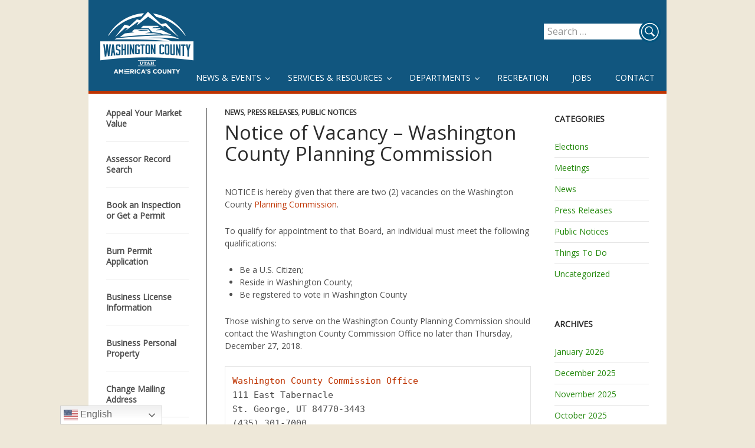

--- FILE ---
content_type: text/html; charset=UTF-8
request_url: https://www.washco.utah.gov/news-events/page/31/
body_size: 21200
content:
<!DOCTYPE html>
<!--[if IE 7]>
<html class="ie ie7" lang="en-US">
<![endif]-->
<!--[if IE 8]>
<html class="ie ie8" lang="en-US">
<![endif]-->
<!--[if !(IE 7) | !(IE 8) ]><!-->
<html lang="en-US">
<!--<![endif]-->
<head>
	<meta charset="UTF-8">
	<meta name="viewport" content="width=device-width, initial-scale=1.0"/>
	<title>News &amp; Events | Washington County of Utah | County News at your fingertips | Page 31</title>
	<link rel="shortcut icon" href="/favicon.ico?v=2" />	
	<link rel="profile" href="http://gmpg.org/xfn/11">
	<link rel="pingback" href="https://www.washco.utah.gov/xmlrpc.php">
	<!--[if lt IE 9]>
	<script src="https://www.washco.utah.gov/wp-content/themes/washco/js/html5.js"></script>
	<![endif]-->
	<meta name='robots' content='max-image-preview:large' />
<link rel='dns-prefetch' href='//fonts.googleapis.com' />
<link rel="alternate" type="application/rss+xml" title="Washington County of Utah &raquo; Feed" href="https://www.washco.utah.gov/feed/" />
<style id='wp-img-auto-sizes-contain-inline-css' type='text/css'>
img:is([sizes=auto i],[sizes^="auto," i]){contain-intrinsic-size:3000px 1500px}
/*# sourceURL=wp-img-auto-sizes-contain-inline-css */
</style>
<style id='wp-emoji-styles-inline-css' type='text/css'>

	img.wp-smiley, img.emoji {
		display: inline !important;
		border: none !important;
		box-shadow: none !important;
		height: 1em !important;
		width: 1em !important;
		margin: 0 0.07em !important;
		vertical-align: -0.1em !important;
		background: none !important;
		padding: 0 !important;
	}
/*# sourceURL=wp-emoji-styles-inline-css */
</style>
<style id='wp-block-library-inline-css' type='text/css'>
:root{--wp-block-synced-color:#7a00df;--wp-block-synced-color--rgb:122,0,223;--wp-bound-block-color:var(--wp-block-synced-color);--wp-editor-canvas-background:#ddd;--wp-admin-theme-color:#007cba;--wp-admin-theme-color--rgb:0,124,186;--wp-admin-theme-color-darker-10:#006ba1;--wp-admin-theme-color-darker-10--rgb:0,107,160.5;--wp-admin-theme-color-darker-20:#005a87;--wp-admin-theme-color-darker-20--rgb:0,90,135;--wp-admin-border-width-focus:2px}@media (min-resolution:192dpi){:root{--wp-admin-border-width-focus:1.5px}}.wp-element-button{cursor:pointer}:root .has-very-light-gray-background-color{background-color:#eee}:root .has-very-dark-gray-background-color{background-color:#313131}:root .has-very-light-gray-color{color:#eee}:root .has-very-dark-gray-color{color:#313131}:root .has-vivid-green-cyan-to-vivid-cyan-blue-gradient-background{background:linear-gradient(135deg,#00d084,#0693e3)}:root .has-purple-crush-gradient-background{background:linear-gradient(135deg,#34e2e4,#4721fb 50%,#ab1dfe)}:root .has-hazy-dawn-gradient-background{background:linear-gradient(135deg,#faaca8,#dad0ec)}:root .has-subdued-olive-gradient-background{background:linear-gradient(135deg,#fafae1,#67a671)}:root .has-atomic-cream-gradient-background{background:linear-gradient(135deg,#fdd79a,#004a59)}:root .has-nightshade-gradient-background{background:linear-gradient(135deg,#330968,#31cdcf)}:root .has-midnight-gradient-background{background:linear-gradient(135deg,#020381,#2874fc)}:root{--wp--preset--font-size--normal:16px;--wp--preset--font-size--huge:42px}.has-regular-font-size{font-size:1em}.has-larger-font-size{font-size:2.625em}.has-normal-font-size{font-size:var(--wp--preset--font-size--normal)}.has-huge-font-size{font-size:var(--wp--preset--font-size--huge)}.has-text-align-center{text-align:center}.has-text-align-left{text-align:left}.has-text-align-right{text-align:right}.has-fit-text{white-space:nowrap!important}#end-resizable-editor-section{display:none}.aligncenter{clear:both}.items-justified-left{justify-content:flex-start}.items-justified-center{justify-content:center}.items-justified-right{justify-content:flex-end}.items-justified-space-between{justify-content:space-between}.screen-reader-text{border:0;clip-path:inset(50%);height:1px;margin:-1px;overflow:hidden;padding:0;position:absolute;width:1px;word-wrap:normal!important}.screen-reader-text:focus{background-color:#ddd;clip-path:none;color:#444;display:block;font-size:1em;height:auto;left:5px;line-height:normal;padding:15px 23px 14px;text-decoration:none;top:5px;width:auto;z-index:100000}html :where(.has-border-color){border-style:solid}html :where([style*=border-top-color]){border-top-style:solid}html :where([style*=border-right-color]){border-right-style:solid}html :where([style*=border-bottom-color]){border-bottom-style:solid}html :where([style*=border-left-color]){border-left-style:solid}html :where([style*=border-width]){border-style:solid}html :where([style*=border-top-width]){border-top-style:solid}html :where([style*=border-right-width]){border-right-style:solid}html :where([style*=border-bottom-width]){border-bottom-style:solid}html :where([style*=border-left-width]){border-left-style:solid}html :where(img[class*=wp-image-]){height:auto;max-width:100%}:where(figure){margin:0 0 1em}html :where(.is-position-sticky){--wp-admin--admin-bar--position-offset:var(--wp-admin--admin-bar--height,0px)}@media screen and (max-width:600px){html :where(.is-position-sticky){--wp-admin--admin-bar--position-offset:0px}}

/*# sourceURL=wp-block-library-inline-css */
</style><style id='global-styles-inline-css' type='text/css'>
:root{--wp--preset--aspect-ratio--square: 1;--wp--preset--aspect-ratio--4-3: 4/3;--wp--preset--aspect-ratio--3-4: 3/4;--wp--preset--aspect-ratio--3-2: 3/2;--wp--preset--aspect-ratio--2-3: 2/3;--wp--preset--aspect-ratio--16-9: 16/9;--wp--preset--aspect-ratio--9-16: 9/16;--wp--preset--color--black: #000000;--wp--preset--color--cyan-bluish-gray: #abb8c3;--wp--preset--color--white: #ffffff;--wp--preset--color--pale-pink: #f78da7;--wp--preset--color--vivid-red: #cf2e2e;--wp--preset--color--luminous-vivid-orange: #ff6900;--wp--preset--color--luminous-vivid-amber: #fcb900;--wp--preset--color--light-green-cyan: #7bdcb5;--wp--preset--color--vivid-green-cyan: #00d084;--wp--preset--color--pale-cyan-blue: #8ed1fc;--wp--preset--color--vivid-cyan-blue: #0693e3;--wp--preset--color--vivid-purple: #9b51e0;--wp--preset--gradient--vivid-cyan-blue-to-vivid-purple: linear-gradient(135deg,rgb(6,147,227) 0%,rgb(155,81,224) 100%);--wp--preset--gradient--light-green-cyan-to-vivid-green-cyan: linear-gradient(135deg,rgb(122,220,180) 0%,rgb(0,208,130) 100%);--wp--preset--gradient--luminous-vivid-amber-to-luminous-vivid-orange: linear-gradient(135deg,rgb(252,185,0) 0%,rgb(255,105,0) 100%);--wp--preset--gradient--luminous-vivid-orange-to-vivid-red: linear-gradient(135deg,rgb(255,105,0) 0%,rgb(207,46,46) 100%);--wp--preset--gradient--very-light-gray-to-cyan-bluish-gray: linear-gradient(135deg,rgb(238,238,238) 0%,rgb(169,184,195) 100%);--wp--preset--gradient--cool-to-warm-spectrum: linear-gradient(135deg,rgb(74,234,220) 0%,rgb(151,120,209) 20%,rgb(207,42,186) 40%,rgb(238,44,130) 60%,rgb(251,105,98) 80%,rgb(254,248,76) 100%);--wp--preset--gradient--blush-light-purple: linear-gradient(135deg,rgb(255,206,236) 0%,rgb(152,150,240) 100%);--wp--preset--gradient--blush-bordeaux: linear-gradient(135deg,rgb(254,205,165) 0%,rgb(254,45,45) 50%,rgb(107,0,62) 100%);--wp--preset--gradient--luminous-dusk: linear-gradient(135deg,rgb(255,203,112) 0%,rgb(199,81,192) 50%,rgb(65,88,208) 100%);--wp--preset--gradient--pale-ocean: linear-gradient(135deg,rgb(255,245,203) 0%,rgb(182,227,212) 50%,rgb(51,167,181) 100%);--wp--preset--gradient--electric-grass: linear-gradient(135deg,rgb(202,248,128) 0%,rgb(113,206,126) 100%);--wp--preset--gradient--midnight: linear-gradient(135deg,rgb(2,3,129) 0%,rgb(40,116,252) 100%);--wp--preset--font-size--small: 13px;--wp--preset--font-size--medium: 20px;--wp--preset--font-size--large: 36px;--wp--preset--font-size--x-large: 42px;--wp--preset--spacing--20: 0.44rem;--wp--preset--spacing--30: 0.67rem;--wp--preset--spacing--40: 1rem;--wp--preset--spacing--50: 1.5rem;--wp--preset--spacing--60: 2.25rem;--wp--preset--spacing--70: 3.38rem;--wp--preset--spacing--80: 5.06rem;--wp--preset--shadow--natural: 6px 6px 9px rgba(0, 0, 0, 0.2);--wp--preset--shadow--deep: 12px 12px 50px rgba(0, 0, 0, 0.4);--wp--preset--shadow--sharp: 6px 6px 0px rgba(0, 0, 0, 0.2);--wp--preset--shadow--outlined: 6px 6px 0px -3px rgb(255, 255, 255), 6px 6px rgb(0, 0, 0);--wp--preset--shadow--crisp: 6px 6px 0px rgb(0, 0, 0);}:where(.is-layout-flex){gap: 0.5em;}:where(.is-layout-grid){gap: 0.5em;}body .is-layout-flex{display: flex;}.is-layout-flex{flex-wrap: wrap;align-items: center;}.is-layout-flex > :is(*, div){margin: 0;}body .is-layout-grid{display: grid;}.is-layout-grid > :is(*, div){margin: 0;}:where(.wp-block-columns.is-layout-flex){gap: 2em;}:where(.wp-block-columns.is-layout-grid){gap: 2em;}:where(.wp-block-post-template.is-layout-flex){gap: 1.25em;}:where(.wp-block-post-template.is-layout-grid){gap: 1.25em;}.has-black-color{color: var(--wp--preset--color--black) !important;}.has-cyan-bluish-gray-color{color: var(--wp--preset--color--cyan-bluish-gray) !important;}.has-white-color{color: var(--wp--preset--color--white) !important;}.has-pale-pink-color{color: var(--wp--preset--color--pale-pink) !important;}.has-vivid-red-color{color: var(--wp--preset--color--vivid-red) !important;}.has-luminous-vivid-orange-color{color: var(--wp--preset--color--luminous-vivid-orange) !important;}.has-luminous-vivid-amber-color{color: var(--wp--preset--color--luminous-vivid-amber) !important;}.has-light-green-cyan-color{color: var(--wp--preset--color--light-green-cyan) !important;}.has-vivid-green-cyan-color{color: var(--wp--preset--color--vivid-green-cyan) !important;}.has-pale-cyan-blue-color{color: var(--wp--preset--color--pale-cyan-blue) !important;}.has-vivid-cyan-blue-color{color: var(--wp--preset--color--vivid-cyan-blue) !important;}.has-vivid-purple-color{color: var(--wp--preset--color--vivid-purple) !important;}.has-black-background-color{background-color: var(--wp--preset--color--black) !important;}.has-cyan-bluish-gray-background-color{background-color: var(--wp--preset--color--cyan-bluish-gray) !important;}.has-white-background-color{background-color: var(--wp--preset--color--white) !important;}.has-pale-pink-background-color{background-color: var(--wp--preset--color--pale-pink) !important;}.has-vivid-red-background-color{background-color: var(--wp--preset--color--vivid-red) !important;}.has-luminous-vivid-orange-background-color{background-color: var(--wp--preset--color--luminous-vivid-orange) !important;}.has-luminous-vivid-amber-background-color{background-color: var(--wp--preset--color--luminous-vivid-amber) !important;}.has-light-green-cyan-background-color{background-color: var(--wp--preset--color--light-green-cyan) !important;}.has-vivid-green-cyan-background-color{background-color: var(--wp--preset--color--vivid-green-cyan) !important;}.has-pale-cyan-blue-background-color{background-color: var(--wp--preset--color--pale-cyan-blue) !important;}.has-vivid-cyan-blue-background-color{background-color: var(--wp--preset--color--vivid-cyan-blue) !important;}.has-vivid-purple-background-color{background-color: var(--wp--preset--color--vivid-purple) !important;}.has-black-border-color{border-color: var(--wp--preset--color--black) !important;}.has-cyan-bluish-gray-border-color{border-color: var(--wp--preset--color--cyan-bluish-gray) !important;}.has-white-border-color{border-color: var(--wp--preset--color--white) !important;}.has-pale-pink-border-color{border-color: var(--wp--preset--color--pale-pink) !important;}.has-vivid-red-border-color{border-color: var(--wp--preset--color--vivid-red) !important;}.has-luminous-vivid-orange-border-color{border-color: var(--wp--preset--color--luminous-vivid-orange) !important;}.has-luminous-vivid-amber-border-color{border-color: var(--wp--preset--color--luminous-vivid-amber) !important;}.has-light-green-cyan-border-color{border-color: var(--wp--preset--color--light-green-cyan) !important;}.has-vivid-green-cyan-border-color{border-color: var(--wp--preset--color--vivid-green-cyan) !important;}.has-pale-cyan-blue-border-color{border-color: var(--wp--preset--color--pale-cyan-blue) !important;}.has-vivid-cyan-blue-border-color{border-color: var(--wp--preset--color--vivid-cyan-blue) !important;}.has-vivid-purple-border-color{border-color: var(--wp--preset--color--vivid-purple) !important;}.has-vivid-cyan-blue-to-vivid-purple-gradient-background{background: var(--wp--preset--gradient--vivid-cyan-blue-to-vivid-purple) !important;}.has-light-green-cyan-to-vivid-green-cyan-gradient-background{background: var(--wp--preset--gradient--light-green-cyan-to-vivid-green-cyan) !important;}.has-luminous-vivid-amber-to-luminous-vivid-orange-gradient-background{background: var(--wp--preset--gradient--luminous-vivid-amber-to-luminous-vivid-orange) !important;}.has-luminous-vivid-orange-to-vivid-red-gradient-background{background: var(--wp--preset--gradient--luminous-vivid-orange-to-vivid-red) !important;}.has-very-light-gray-to-cyan-bluish-gray-gradient-background{background: var(--wp--preset--gradient--very-light-gray-to-cyan-bluish-gray) !important;}.has-cool-to-warm-spectrum-gradient-background{background: var(--wp--preset--gradient--cool-to-warm-spectrum) !important;}.has-blush-light-purple-gradient-background{background: var(--wp--preset--gradient--blush-light-purple) !important;}.has-blush-bordeaux-gradient-background{background: var(--wp--preset--gradient--blush-bordeaux) !important;}.has-luminous-dusk-gradient-background{background: var(--wp--preset--gradient--luminous-dusk) !important;}.has-pale-ocean-gradient-background{background: var(--wp--preset--gradient--pale-ocean) !important;}.has-electric-grass-gradient-background{background: var(--wp--preset--gradient--electric-grass) !important;}.has-midnight-gradient-background{background: var(--wp--preset--gradient--midnight) !important;}.has-small-font-size{font-size: var(--wp--preset--font-size--small) !important;}.has-medium-font-size{font-size: var(--wp--preset--font-size--medium) !important;}.has-large-font-size{font-size: var(--wp--preset--font-size--large) !important;}.has-x-large-font-size{font-size: var(--wp--preset--font-size--x-large) !important;}
/*# sourceURL=global-styles-inline-css */
</style>

<style id='classic-theme-styles-inline-css' type='text/css'>
/*! This file is auto-generated */
.wp-block-button__link{color:#fff;background-color:#32373c;border-radius:9999px;box-shadow:none;text-decoration:none;padding:calc(.667em + 2px) calc(1.333em + 2px);font-size:1.125em}.wp-block-file__button{background:#32373c;color:#fff;text-decoration:none}
/*# sourceURL=/wp-includes/css/classic-themes.min.css */
</style>
<link rel='stylesheet' id='washcoutahwpp-font-css' href='//fonts.googleapis.com/css?family=Roboto&#038;ver=20260127' type='text/css' media='all' />
<link rel='stylesheet' id='twentyfourteen-opensans-css' href='//fonts.googleapis.com/css?family=Open+Sans%3A300%2C400' type='text/css' media='all' />
<link rel='stylesheet' id='genericons-css' href='https://www.washco.utah.gov/wp-content/themes/washco/genericons/genericons.css?ver=3.0.2' type='text/css' media='all' />
<link rel='stylesheet' id='twentyfourteen-style-css' href='https://www.washco.utah.gov/wp-content/themes/washco/style.css?ver=20260127' type='text/css' media='all' />
<link rel='stylesheet' id='UserAccessManagerLoginForm-css' href='https://www.washco.utah.gov/wp-content/plugins/user-access-manager/assets/css/uamLoginForm.css?ver=2.2.25' type='text/css' media='screen' />
<link rel='stylesheet' id='ubermenu-css' href='https://www.washco.utah.gov/wp-content/plugins/ubermenu/pro/assets/css/ubermenu.min.css?ver=3.2.0.2' type='text/css' media='all' />
<link rel='stylesheet' id='ubermenu-font-awesome-css' href='https://www.washco.utah.gov/wp-content/plugins/ubermenu/assets/css/fontawesome/css/font-awesome.min.css?ver=4.3' type='text/css' media='all' />
<link rel='stylesheet' id='timed-content-css-css' href='https://www.washco.utah.gov/wp-content/plugins/timed-content/css/timed-content.css?ver=2.97' type='text/css' media='all' />
<script type="text/javascript" src="https://www.washco.utah.gov/wp-includes/js/jquery/jquery.min.js?ver=3.7.1" id="jquery-core-js"></script>
<script type="text/javascript" src="https://www.washco.utah.gov/wp-includes/js/jquery/jquery-migrate.min.js?ver=3.4.1" id="jquery-migrate-js"></script>
<script type="text/javascript" src="https://www.washco.utah.gov/wp-content/plugins/timed-content/js/timed-content.js?ver=2.97" id="timed-content_js-js"></script>
<link rel="https://api.w.org/" href="https://www.washco.utah.gov/wp-json/" /><link rel="EditURI" type="application/rsd+xml" title="RSD" href="https://www.washco.utah.gov/xmlrpc.php?rsd" />
<meta name="generator" content="WordPress 6.9" />
<style id="ubermenu-custom-generated-css">
/** UberMenu Custom Menu Styles (Customizer) **/
/* main */
.ubermenu.ubermenu-main { background:none; border:none; box-shadow:none; }
.ubermenu.ubermenu-main .ubermenu-item-level-0 > .ubermenu-target { border:none; box-shadow:none; }
.ubermenu.ubermenu-main.ubermenu-horizontal .ubermenu-submenu-drop.ubermenu-submenu-align-left_edge_bar, .ubermenu.ubermenu-main.ubermenu-horizontal .ubermenu-submenu-drop.ubermenu-submenu-align-full_width { left:0; }
.ubermenu.ubermenu-main.ubermenu-horizontal .ubermenu-item-level-0.ubermenu-active > .ubermenu-submenu-drop, .ubermenu.ubermenu-main.ubermenu-horizontal:not(.ubermenu-transition-shift) .ubermenu-item-level-0 > .ubermenu-submenu-drop { margin-top:0; }
.ubermenu-main.ubermenu-transition-fade .ubermenu-item .ubermenu-submenu-drop { margin-top:0; }
.ubermenu-main .ubermenu-item-level-0 > .ubermenu-target { font-size:14px; text-transform:uppercase; color:#ffffff; }
.ubermenu-main .ubermenu-nav .ubermenu-item.ubermenu-item-level-0 > .ubermenu-target { font-weight:normal; }
.ubermenu-main .ubermenu-submenu.ubermenu-submenu-drop { background-color:#ffffff; }
.ubermenu-main .ubermenu-submenu .ubermenu-item-header > .ubermenu-target, .ubermenu-main .ubermenu-tab > .ubermenu-target { font-size:18px; }
.ubermenu-main .ubermenu-submenu .ubermenu-item-header > .ubermenu-target { color:#066c9c; }
.ubermenu-main .ubermenu-item-normal > .ubermenu-target { color:#1e73be; }
.ubermenu.ubermenu-main .ubermenu-item-normal > .ubermenu-target:hover { color:#be3300; }
.ubermenu-main .ubermenu-icon { width:30px; }
/* side_menu */
.ubermenu-side_menu .ubermenu-item .ubermenu-submenu-drop { -webkit-transition-duration:.3s; -ms-transition-duration:.3s; transition-duration:.3s; }
.ubermenu.ubermenu-side_menu:not(.ubermenu-responsive-collapse) { max-height:none; }
.ubermenu-side_menu.ubermenu-transition-fade .ubermenu-item .ubermenu-submenu-drop { margin-top:0; }
.ubermenu-side_menu .ubermenu-item-level-0 > .ubermenu-target { font-size:14px; color:#4d4d4d; padding-top:0px; padding-bottom:0px; padding-left:0px; padding-right:0px; }
.ubermenu-side_menu .ubermenu-nav .ubermenu-item.ubermenu-item-level-0 > .ubermenu-target { font-weight:bold; }
.ubermenu.ubermenu-side_menu .ubermenu-item-level-0:hover > .ubermenu-target, .ubermenu-side_menu .ubermenu-item-level-0.ubermenu-active > .ubermenu-target { color:#be3300; }
.ubermenu.ubermenu-side_menu .ubermenu-item-level-0 { margin:0px; }
.ubermenu-side_menu.ubermenu-sub-indicators .ubermenu-item-level-0.ubermenu-has-submenu-drop > .ubermenu-target:not(.ubermenu-noindicator) { padding-right:15px; }
.ubermenu-side_menu.ubermenu-sub-indicators .ubermenu-item-level-0.ubermenu-has-submenu-drop > .ubermenu-target.ubermenu-noindicator { padding-right:0px; }


/** UberMenu Custom Menu Item Styles (Menu Item Settings) **/
/* 5373 */  .ubermenu .ubermenu-submenu.ubermenu-submenu-id-5373 { width:140px; min-width:140px; background-color:#ffffff; }
/* 5749 */  .ubermenu .ubermenu-item.ubermenu-item-5749 > .ubermenu-target { background:#edf0a8; }

/* Status: Loaded from Transient */

</style>
</head>

<body class="blog paged paged-31 wp-theme-washco group-blog list-view full-width footer-widgets">
<div id="page" class="hfeed site">
	<header id="site-header">
		<a href="/"><img id="logo" src="https://www.washco.utah.gov/wp-content/themes/washco/images/Seal_001.png" alt="Washington County logo" title="Washington County logo"/></a>
		<div id="search-container" class="search-box-wrapper">
			<div class="search-box">
				<img id="searchImage" src="https://www.washco.utah.gov/wp-content/themes/washco/images/Search001.png" alt=""/>
				<form role="search" method="get" class="search-form" action="https://www.washco.utah.gov/">
				<label>
					<span class="screen-reader-text">Search for:</span>
					<input type="search" class="search-field" placeholder="Search &hellip;" value="" name="s" />
				</label>
				<input type="submit" class="search-submit" value="Search" />
			</form>				<script type="text/javascript">
					jQuery('#searchImage').click(function(){
						jQuery(this).next('form').submit();
					});
				</script>
			</div>
		</div>
			<nav id="primary-navigation" class="site-navigation primary-navigation" role="navigation">
				<h1 class="menu-toggle"><span>Primary Menu</span></h1>
				<a class="screen-reader-text skip-link" href="#content">Skip to content</a>
				
<!-- UberMenu [Configuration:main] [Theme Loc:primary] [Integration:auto] -->
<a class="ubermenu-responsive-toggle ubermenu-responsive-toggle-main ubermenu-skin-none ubermenu-loc-primary" data-ubermenu-target="ubermenu-main-8-primary"><i class="fa fa-bars"></i></a><nav id="ubermenu-main-8-primary" class="ubermenu ubermenu-nojs ubermenu-main ubermenu-menu-8 ubermenu-loc-primary ubermenu-responsive ubermenu-responsive-default ubermenu-responsive-collapse ubermenu-horizontal ubermenu-transition-slide ubermenu-trigger-hover_intent ubermenu-skin-none  ubermenu-bar-align-right ubermenu-items-align-left ubermenu-sub-indicators ubermenu-retractors-responsive"><ul id="ubermenu-nav-main-8-primary" class="ubermenu-nav"><li id="menu-item-75" class="ubermenu-item ubermenu-item-type-post_type ubermenu-item-object-page ubermenu-current-menu-item ubermenu-page_item ubermenu-page-item-13 ubermenu-current_page_item ubermenu-current_page_parent ubermenu-item-has-children ubermenu-item-75 ubermenu-item-level-0 ubermenu-column ubermenu-column-auto ubermenu-has-submenu-drop ubermenu-has-submenu-mega" ><a class="ubermenu-target ubermenu-item-layout-default ubermenu-item-layout-text_only" href="https://www.washco.utah.gov/news-events/" tabindex="0"><span class="ubermenu-target-title ubermenu-target-text">News &amp; Events</span></a><ul class="ubermenu-submenu ubermenu-submenu-id-75 ubermenu-submenu-type-auto ubermenu-submenu-type-mega ubermenu-submenu-drop ubermenu-submenu-align-full_width ubermenu-submenu-content-align-full_width" ><li class="  ubermenu-item ubermenu-item-type-custom ubermenu-item-object-ubermenu-custom ubermenu-item-has-children ubermenu-item-2154 ubermenu-item-level-1 ubermenu-column ubermenu-column-auto ubermenu-has-submenu-stack ubermenu-item-type-column ubermenu-column-id-2154"><ul class="ubermenu-submenu ubermenu-submenu-id-2154 ubermenu-submenu-type-stack ubermenu-submenu-content-align-stack" ><li id="menu-item-1837" class="ubermenu-item ubermenu-item-type-taxonomy ubermenu-item-object-category ubermenu-item-1837 ubermenu-item-auto ubermenu-item-normal ubermenu-item-level-2 ubermenu-column ubermenu-column-auto" ><a class="ubermenu-target ubermenu-item-layout-default ubermenu-item-layout-text_only" href="https://www.washco.utah.gov/category/news/"><span class="ubermenu-target-title ubermenu-target-text">News</span></a></li></ul></li><li class="  ubermenu-item ubermenu-item-type-custom ubermenu-item-object-ubermenu-custom ubermenu-item-has-children ubermenu-item-1842 ubermenu-item-level-1 ubermenu-column ubermenu-column-auto ubermenu-has-submenu-stack ubermenu-item-type-column ubermenu-column-id-1842"><ul class="ubermenu-submenu ubermenu-submenu-id-1842 ubermenu-submenu-type-stack ubermenu-submenu-content-align-stack" ><li id="menu-item-1840" class="ubermenu-item ubermenu-item-type-taxonomy ubermenu-item-object-category ubermenu-item-1840 ubermenu-item-auto ubermenu-item-normal ubermenu-item-level-2 ubermenu-column ubermenu-column-auto" ><a class="ubermenu-target ubermenu-item-layout-default ubermenu-item-layout-text_only" href="https://www.washco.utah.gov/category/elections/"><span class="ubermenu-target-title ubermenu-target-text">Elections</span></a></li></ul></li><li class="  ubermenu-item ubermenu-item-type-custom ubermenu-item-object-ubermenu-custom ubermenu-item-has-children ubermenu-item-2056 ubermenu-item-level-1 ubermenu-column ubermenu-column-auto ubermenu-has-submenu-stack ubermenu-item-type-column ubermenu-column-id-2056"><ul class="ubermenu-submenu ubermenu-submenu-id-2056 ubermenu-submenu-type-stack ubermenu-submenu-content-align-stack" ><li id="menu-item-1839" class="ubermenu-item ubermenu-item-type-taxonomy ubermenu-item-object-category ubermenu-item-1839 ubermenu-item-auto ubermenu-item-normal ubermenu-item-level-2 ubermenu-column ubermenu-column-auto" ><a class="ubermenu-target ubermenu-item-layout-default ubermenu-item-layout-text_only" href="https://www.washco.utah.gov/category/meetings/"><span class="ubermenu-target-title ubermenu-target-text">Meetings</span></a></li></ul></li><li class="  ubermenu-item ubermenu-item-type-custom ubermenu-item-object-ubermenu-custom ubermenu-item-has-children ubermenu-item-2155 ubermenu-item-level-1 ubermenu-column ubermenu-column-auto ubermenu-has-submenu-stack ubermenu-item-type-column ubermenu-column-id-2155"><ul class="ubermenu-submenu ubermenu-submenu-id-2155 ubermenu-submenu-type-stack ubermenu-submenu-content-align-stack" ><li id="menu-item-1838" class="ubermenu-item ubermenu-item-type-taxonomy ubermenu-item-object-category ubermenu-item-1838 ubermenu-item-auto ubermenu-item-normal ubermenu-item-level-2 ubermenu-column ubermenu-column-auto" ><a class="ubermenu-target ubermenu-item-layout-default ubermenu-item-layout-text_only" href="https://www.washco.utah.gov/category/things-to-do/"><span class="ubermenu-target-title ubermenu-target-text">Things To Do</span></a></li></ul></li><li class="  ubermenu-item ubermenu-item-type-custom ubermenu-item-object-ubermenu-custom ubermenu-item-has-children ubermenu-item-2153 ubermenu-item-level-1 ubermenu-column ubermenu-column-auto ubermenu-has-submenu-stack ubermenu-item-type-column ubermenu-column-id-2153"><ul class="ubermenu-submenu ubermenu-submenu-id-2153 ubermenu-submenu-type-stack ubermenu-submenu-content-align-stack" ><li id="menu-item-1841" class="ubermenu-item ubermenu-item-type-taxonomy ubermenu-item-object-category ubermenu-item-1841 ubermenu-item-auto ubermenu-item-normal ubermenu-item-level-2 ubermenu-column ubermenu-column-auto" ><a class="ubermenu-target ubermenu-item-layout-default ubermenu-item-layout-text_only" href="https://www.washco.utah.gov/category/press-releases/"><span class="ubermenu-target-title ubermenu-target-text">Press Releases</span></a></li></ul></li><li class="  ubermenu-item ubermenu-item-type-custom ubermenu-item-object-ubermenu-custom ubermenu-item-has-children ubermenu-item-1843 ubermenu-item-level-1 ubermenu-column ubermenu-column-auto ubermenu-has-submenu-stack ubermenu-item-type-column ubermenu-column-id-1843"><ul class="ubermenu-submenu ubermenu-submenu-id-1843 ubermenu-submenu-type-stack ubermenu-submenu-content-align-stack" ><li id="menu-item-1844" class="ubermenu-item ubermenu-item-type-taxonomy ubermenu-item-object-category ubermenu-item-1844 ubermenu-item-auto ubermenu-item-normal ubermenu-item-level-2 ubermenu-column ubermenu-column-auto" ><a class="ubermenu-target ubermenu-item-layout-default ubermenu-item-layout-text_only" href="https://www.washco.utah.gov/category/public-notices/"><span class="ubermenu-target-title ubermenu-target-text">Public Notices</span></a></li></ul></li><li class="  ubermenu-item ubermenu-item-type-custom ubermenu-item-object-ubermenu-custom ubermenu-item-has-children ubermenu-item-2705 ubermenu-item-level-1 ubermenu-column ubermenu-column-auto ubermenu-has-submenu-stack ubermenu-item-type-column ubermenu-column-id-2705"><ul class="ubermenu-submenu ubermenu-submenu-id-2705 ubermenu-submenu-type-stack ubermenu-submenu-content-align-stack" ><li id="menu-item-2707" class="ubermenu-item ubermenu-item-type-custom ubermenu-item-object-custom ubermenu-item-2707 ubermenu-item-auto ubermenu-item-normal ubermenu-item-level-2 ubermenu-column ubermenu-column-auto" ><a class="ubermenu-target ubermenu-target-with-icon ubermenu-item-layout-default ubermenu-item-layout-icon_left" href="https://www.facebook.com/washcoutah/"><i class="ubermenu-icon fa fa-facebook-square"></i><span class="ubermenu-target-title ubermenu-target-text">Facebook</span></a></li></ul></li><li class="  ubermenu-item ubermenu-item-type-custom ubermenu-item-object-ubermenu-custom ubermenu-item-has-children ubermenu-item-2706 ubermenu-item-level-1 ubermenu-column ubermenu-column-auto ubermenu-has-submenu-stack ubermenu-item-type-column ubermenu-column-id-2706"><ul class="ubermenu-submenu ubermenu-submenu-id-2706 ubermenu-submenu-type-stack ubermenu-submenu-content-align-stack" ><li id="menu-item-2708" class="ubermenu-item ubermenu-item-type-custom ubermenu-item-object-custom ubermenu-item-2708 ubermenu-item-auto ubermenu-item-normal ubermenu-item-level-2 ubermenu-column ubermenu-column-auto" ><a class="ubermenu-target ubermenu-target-with-icon ubermenu-item-layout-default ubermenu-item-layout-icon_left" href="https://twitter.com/washcoutah/"><i class="ubermenu-icon fa fa-tumblr-square"></i><span class="ubermenu-target-title ubermenu-target-text">Twitter</span></a></li></ul></li><li class="ubermenu-divider"><hr/></li><!-- begin Segment: 233 --><li class="  ubermenu-item ubermenu-item-type-custom ubermenu-item-object-ubermenu-custom ubermenu-item-has-children ubermenu-item-3047 ubermenu-item-level-1 ubermenu-column ubermenu-column-auto ubermenu-has-submenu-stack ubermenu-item-type-column ubermenu-column-id-3047"><ul class="ubermenu-submenu ubermenu-submenu-id-3047 ubermenu-submenu-type-stack ubermenu-submenu-content-align-stack" ><li id="menu-item-3050" class="ubermenu-item ubermenu-item-type-custom ubermenu-item-object-custom ubermenu-item-3050 ubermenu-item-header ubermenu-item-level-3 ubermenu-column ubermenu-column-auto" ><span class="ubermenu-target ubermenu-item-layout-default ubermenu-item-layout-text_only"><span class="ubermenu-target-title ubermenu-target-text">County Community</span></span></li><li id="menu-item-4105" class="ubermenu-item ubermenu-item-type-post_type ubermenu-item-object-page ubermenu-item-4105 ubermenu-item-auto ubermenu-item-normal ubermenu-item-level-3 ubermenu-column ubermenu-column-auto" ><a class="ubermenu-target ubermenu-item-layout-default ubermenu-item-layout-text_only" href="https://www.washco.utah.gov/services-resources/hidden-heroes-elizabeth-dole-foundation/"><span class="ubermenu-target-title ubermenu-target-text">Hidden Heroes</span></a></li><li id="menu-item-5711" class="ubermenu-item ubermenu-item-type-post_type ubermenu-item-object-page ubermenu-item-5711 ubermenu-item-auto ubermenu-item-normal ubermenu-item-level-3 ubermenu-column ubermenu-column-auto" ><a class="ubermenu-target ubermenu-item-layout-default ubermenu-item-layout-text_only" href="https://www.washco.utah.gov/history/"><span class="ubermenu-target-title ubermenu-target-text">History</span></a></li></ul></li><li class="  ubermenu-item ubermenu-item-type-custom ubermenu-item-object-ubermenu-custom ubermenu-item-has-children ubermenu-item-3048 ubermenu-item-level-1 ubermenu-column ubermenu-column-auto ubermenu-has-submenu-stack ubermenu-item-type-column ubermenu-column-id-3048"><ul class="ubermenu-submenu ubermenu-submenu-id-3048 ubermenu-submenu-type-stack ubermenu-submenu-content-align-stack" ><li id="menu-item-3056" class="ubermenu-item ubermenu-item-type-custom ubermenu-item-object-custom ubermenu-item-3056 ubermenu-item-auto ubermenu-item-normal ubermenu-item-level-3 ubermenu-column ubermenu-column-auto" ><a class="ubermenu-target ubermenu-item-layout-default ubermenu-item-layout-text_only" target="_blank" href="http://www.youtube.com/playlist?list=PLCPZYvs51rzb8iTnJmy-i0A0SzY0j5gOV"><span class="ubermenu-target-title ubermenu-target-text">YouTube : Washington County Commission</span></a><div class="ubermenu-content-block ubermenu-custom-content ubermenu-custom-content-padded"><div class="ubermenu-custom-item-desc">Southern Utah sports, community, events & educational videos.</div></div></li><li id="menu-item-3057" class="ubermenu-item ubermenu-item-type-custom ubermenu-item-object-custom ubermenu-item-3057 ubermenu-item-auto ubermenu-item-normal ubermenu-item-level-3 ubermenu-column ubermenu-column-auto" ><a class="ubermenu-target ubermenu-item-layout-default ubermenu-item-layout-text_only" target="_blank" href="http://www.sbhc.us/"><span class="ubermenu-target-title ubermenu-target-text">Southern Utah Behavioral Health</span></a><div class="ubermenu-content-block ubermenu-custom-content ubermenu-custom-content-padded"><div class="ubermenu-custom-item-desc">Assist in preventing & recovering from mental illness & addiction.</div></div></li><li id="menu-item-3591" class="ubermenu-item ubermenu-item-type-custom ubermenu-item-object-custom ubermenu-item-3591 ubermenu-item-auto ubermenu-item-normal ubermenu-item-level-3 ubermenu-column ubermenu-column-auto" ><a class="ubermenu-target ubermenu-item-layout-default ubermenu-item-layout-text_only" href="https://portal.washco.utah.gov/rap/"><span class="ubermenu-target-title ubermenu-target-text">RAP Tax</span></a><div class="ubermenu-content-block ubermenu-custom-content ubermenu-custom-content-padded"><div class="ubermenu-custom-item-desc">Recreational, Arts, and Parks Cultural Funding (aka, “RAP Tax”) .</div></div></li><li id="menu-item-3592" class="ubermenu-item ubermenu-item-type-custom ubermenu-item-object-custom ubermenu-item-3592 ubermenu-item-auto ubermenu-item-normal ubermenu-item-level-3 ubermenu-column ubermenu-column-auto" ><a class="ubermenu-target ubermenu-item-layout-default ubermenu-item-layout-text_only" target="_blank" href="http://211utah.org/"><span class="ubermenu-target-title ubermenu-target-text">2-1-1</span></a><div class="ubermenu-content-block ubermenu-custom-content ubermenu-custom-content-padded"><div class="ubermenu-custom-item-desc">Connect to health and human resources, and volunteer opportunities.</div></div></li><li id="menu-item-3052" class="ubermenu-item ubermenu-item-type-custom ubermenu-item-object-custom ubermenu-item-3052 ubermenu-item-auto ubermenu-item-normal ubermenu-item-level-3 ubermenu-column ubermenu-column-auto" ><a class="ubermenu-target ubermenu-item-layout-default ubermenu-item-layout-text_only" target="_blank" href="https://swuhealth.gov/"><span class="ubermenu-target-title ubermenu-target-text">Southwest Public Health</span></a><div class="ubermenu-content-block ubermenu-custom-content ubermenu-custom-content-padded"><div class="ubermenu-custom-item-desc">Promote wellness & prevention of disease.</div></div></li></ul></li><li class="  ubermenu-item ubermenu-item-type-custom ubermenu-item-object-ubermenu-custom ubermenu-item-has-children ubermenu-item-3049 ubermenu-item-level-1 ubermenu-column ubermenu-column-auto ubermenu-has-submenu-stack ubermenu-item-type-column ubermenu-column-id-3049"><ul class="ubermenu-submenu ubermenu-submenu-id-3049 ubermenu-submenu-type-stack ubermenu-submenu-content-align-stack" ><li id="menu-item-3058" class="ubermenu-item ubermenu-item-type-custom ubermenu-item-object-custom ubermenu-item-3058 ubermenu-item-auto ubermenu-item-normal ubermenu-item-level-3 ubermenu-column ubermenu-column-auto" ><a class="ubermenu-target ubermenu-item-layout-default ubermenu-item-layout-text_only" target="_blank" href="https://reach4hopeutah.org/"><span class="ubermenu-target-title ubermenu-target-text">Reach4Hope</span></a><div class="ubermenu-content-block ubermenu-custom-content ubermenu-custom-content-padded"><div class="ubermenu-custom-item-desc">Reducing suicide through education/awareness/collaboration/hope.</div></div></li><li id="menu-item-3888" class="ubermenu-item ubermenu-item-type-custom ubermenu-item-object-custom ubermenu-item-3888 ubermenu-item-auto ubermenu-item-normal ubermenu-item-level-3 ubermenu-column ubermenu-column-auto" ><a class="ubermenu-target ubermenu-item-layout-default ubermenu-item-layout-text_only" target="_blank" href="https://www.stgeorgechamber.com/"><span class="ubermenu-target-title ubermenu-target-text">St. George Chamber of Commerce</span></a><div class="ubermenu-content-block ubermenu-custom-content ubermenu-custom-content-padded"><div class="ubermenu-custom-item-desc">Building a community where business and families can thrive.</div></div></li><li id="menu-item-3059" class="ubermenu-item ubermenu-item-type-custom ubermenu-item-object-custom ubermenu-item-3059 ubermenu-item-auto ubermenu-item-normal ubermenu-item-level-3 ubermenu-column ubermenu-column-auto" ><a class="ubermenu-target ubermenu-item-layout-default ubermenu-item-layout-text_only" target="_blank" href="http://www.switchpointcrc.org/"><span class="ubermenu-target-title ubermenu-target-text">SwitchPoint</span></a><div class="ubermenu-content-block ubermenu-custom-content ubermenu-custom-content-padded"><div class="ubermenu-custom-item-desc">Stepping stone to independence for homeless individuals.</div></div></li><li id="menu-item-3462" class="ubermenu-item ubermenu-item-type-custom ubermenu-item-object-custom ubermenu-item-3462 ubermenu-item-auto ubermenu-item-normal ubermenu-item-level-3 ubermenu-column ubermenu-column-auto" ><a class="ubermenu-target ubermenu-item-layout-default ubermenu-item-layout-text_only" href="/wp-content/uploads/all/pdf/pillars-of-success-flyer.pdf"><span class="ubermenu-target-title ubermenu-target-text">Pillars of Success Flyer</span></a><div class="ubermenu-content-block ubermenu-custom-content ubermenu-custom-content-padded"><div class="ubermenu-custom-item-desc">Program for families in settings goals with local resoruces.</div></div></li></ul></li><!-- end Segment: 233 --><li class="ubermenu-retractor ubermenu-retractor-mobile"><i class="fa fa-times"></i> Close</li></ul></li><li id="menu-item-1389" class="ubermenu-item ubermenu-item-type-custom ubermenu-item-object-custom ubermenu-item-has-children ubermenu-item-1389 ubermenu-item-level-0 ubermenu-column ubermenu-column-auto ubermenu-has-submenu-drop ubermenu-has-submenu-mega" ><a class="ubermenu-target ubermenu-item-layout-default ubermenu-item-layout-text_only" href="#" tabindex="0"><span class="ubermenu-target-title ubermenu-target-text">Services &#038; Resources</span></a><ul class="ubermenu-submenu ubermenu-submenu-id-1389 ubermenu-submenu-type-auto ubermenu-submenu-type-mega ubermenu-submenu-drop ubermenu-submenu-align-full_width ubermenu-submenu-content-align-full_width ubermenu-autoclear" ><li class="  ubermenu-item ubermenu-item-type-custom ubermenu-item-object-ubermenu-custom ubermenu-item-has-children ubermenu-item-2123 ubermenu-item-level-1 ubermenu-column ubermenu-column-1-4 ubermenu-has-submenu-stack ubermenu-item-type-column ubermenu-column-id-2123"><ul class="ubermenu-submenu ubermenu-submenu-id-2123 ubermenu-submenu-type-stack ubermenu-submenu-content-align-stack" ><li id="menu-item-2128" class="ubermenu-item ubermenu-item-type-post_type ubermenu-item-object-page ubermenu-item-2128 ubermenu-item-auto ubermenu-item-normal ubermenu-item-level-2 ubermenu-column ubermenu-column-auto" ><a class="ubermenu-target ubermenu-item-layout-default ubermenu-item-layout-text_only" href="https://www.washco.utah.gov/departments/auditor/board-of-equalization-information/"><span class="ubermenu-target-title ubermenu-target-text">Appeal Your Market Value</span></a></li><li id="menu-item-2124" class="ubermenu-item ubermenu-item-type-custom ubermenu-item-object-custom ubermenu-item-2124 ubermenu-item-auto ubermenu-item-normal ubermenu-item-level-2 ubermenu-column ubermenu-column-auto" ><a class="ubermenu-target ubermenu-item-layout-default ubermenu-item-layout-text_only" href="/forms/assessor/search/"><span class="ubermenu-target-title ubermenu-target-text">Assessor Record Search</span></a></li><li id="menu-item-2136" class="ubermenu-item ubermenu-item-type-post_type ubermenu-item-object-page ubermenu-item-2136 ubermenu-item-auto ubermenu-item-normal ubermenu-item-level-2 ubermenu-column ubermenu-column-auto" ><a class="ubermenu-target ubermenu-item-layout-default ubermenu-item-layout-text_only" href="https://www.washco.utah.gov/departments/community-development/request-for-inspections/"><span class="ubermenu-target-title ubermenu-target-text">Book an Inspection or Get a Permit</span></a></li><li id="menu-item-2148" class="ubermenu-item ubermenu-item-type-custom ubermenu-item-object-custom ubermenu-item-2148 ubermenu-item-auto ubermenu-item-normal ubermenu-item-level-2 ubermenu-column ubermenu-column-auto" ><a class="ubermenu-target ubermenu-item-layout-default ubermenu-item-layout-text_only" target="_blank" href="https://washingtonutah.gov/services/publicsafety/fire/burnpermit/"><span class="ubermenu-target-title ubermenu-target-text">Burn Permit Application</span></a></li><li id="menu-item-7814" class="ubermenu-item ubermenu-item-type-post_type ubermenu-item-object-page ubermenu-item-7814 ubermenu-item-auto ubermenu-item-normal ubermenu-item-level-2 ubermenu-column ubermenu-column-auto" ><a class="ubermenu-target ubermenu-item-layout-default ubermenu-item-layout-text_only" href="https://www.washco.utah.gov/departments/community-development/business-license-information/"><span class="ubermenu-target-title ubermenu-target-text">Business License Information</span></a></li><li id="menu-item-6695" class="ubermenu-item ubermenu-item-type-post_type ubermenu-item-object-page ubermenu-item-6695 ubermenu-item-auto ubermenu-item-normal ubermenu-item-level-2 ubermenu-column ubermenu-column-auto" ><a class="ubermenu-target ubermenu-item-layout-default ubermenu-item-layout-text_only" href="https://www.washco.utah.gov/departments/assessor/personal-property/"><span class="ubermenu-target-title ubermenu-target-text">Business Personal Property</span></a></li><li id="menu-item-2151" class="ubermenu-item ubermenu-item-type-custom ubermenu-item-object-custom ubermenu-item-2151 ubermenu-item-auto ubermenu-item-normal ubermenu-item-level-2 ubermenu-column ubermenu-column-auto" ><a class="ubermenu-target ubermenu-item-layout-default ubermenu-item-layout-text_only" href="/forms/treasurer/address-change/"><span class="ubermenu-target-title ubermenu-target-text">Change Mailing Address</span></a></li><li id="menu-item-899" class="ubermenu-item ubermenu-item-type-custom ubermenu-item-object-custom ubermenu-item-899 ubermenu-item-auto ubermenu-item-normal ubermenu-item-level-2 ubermenu-column ubermenu-column-auto" ><a class="ubermenu-target ubermenu-item-layout-default ubermenu-item-layout-text_only" target="_blank" href="https://codelibrary.amlegal.com/codes/washingtoncout/latest/overview"><span class="ubermenu-target-title ubermenu-target-text">County Code</span></a></li><li id="menu-item-2888" class="ubermenu-item ubermenu-item-type-post_type ubermenu-item-object-page ubermenu-item-2888 ubermenu-item-auto ubermenu-item-normal ubermenu-item-level-2 ubermenu-column ubermenu-column-auto" ><a class="ubermenu-target ubermenu-item-layout-default ubermenu-item-layout-text_only" href="https://www.washco.utah.gov/departments/auditor/county-financials/"><span class="ubermenu-target-title ubermenu-target-text">County Financials</span></a></li><li id="menu-item-2892" class="ubermenu-item ubermenu-item-type-custom ubermenu-item-object-custom ubermenu-item-2892 ubermenu-item-auto ubermenu-item-normal ubermenu-item-level-2 ubermenu-column ubermenu-column-auto" ><a class="ubermenu-target ubermenu-item-layout-default ubermenu-item-layout-text_only" target="_blank" href="https://www.utcourts.gov/cal/data/Just_St_George_2714_Calendar.pdf"><span class="ubermenu-target-title ubermenu-target-text">Court Calendar</span></a></li><li id="menu-item-2523" class="ubermenu-item ubermenu-item-type-custom ubermenu-item-object-custom ubermenu-item-2523 ubermenu-item-auto ubermenu-item-normal ubermenu-item-level-2 ubermenu-column ubermenu-column-auto" ><a class="ubermenu-target ubermenu-item-layout-default ubermenu-item-layout-text_only" href="/forms/clerk/elections/"><span class="ubermenu-target-title ubermenu-target-text">Election Results</span></a></li></ul></li><li class="  ubermenu-item ubermenu-item-type-custom ubermenu-item-object-ubermenu-custom ubermenu-item-has-children ubermenu-item-851 ubermenu-item-level-1 ubermenu-column ubermenu-column-1-4 ubermenu-has-submenu-stack ubermenu-item-type-column ubermenu-column-id-851"><ul class="ubermenu-submenu ubermenu-submenu-id-851 ubermenu-submenu-type-stack ubermenu-submenu-content-align-stack" ><li id="menu-item-2137" class="ubermenu-item ubermenu-item-type-custom ubermenu-item-object-custom ubermenu-item-2137 ubermenu-item-auto ubermenu-item-normal ubermenu-item-level-2 ubermenu-column ubermenu-column-auto" ><a class="ubermenu-target ubermenu-item-layout-default ubermenu-item-layout-text_only" href="/departments/emergency-management/emergency-updates/"><span class="ubermenu-target-title ubermenu-target-text">Emergency Updates</span></a></li><li id="menu-item-4015" class="ubermenu-item ubermenu-item-type-post_type ubermenu-item-object-page ubermenu-item-4015 ubermenu-item-auto ubermenu-item-normal ubermenu-item-level-2 ubermenu-column ubermenu-column-auto" ><a class="ubermenu-target ubermenu-item-layout-default ubermenu-item-layout-text_only" href="https://www.washco.utah.gov/departments/human-resources/employee-resources/"><span class="ubermenu-target-title ubermenu-target-text">Employee Resources</span></a></li><li id="menu-item-4088" class="ubermenu-item ubermenu-item-type-custom ubermenu-item-object-custom ubermenu-item-4088 ubermenu-item-auto ubermenu-item-normal ubermenu-item-level-2 ubermenu-column ubermenu-column-auto" ><a class="ubermenu-target ubermenu-item-layout-default ubermenu-item-layout-text_only" target="_blank" href="https://entityregistry.utah.gov/"><span class="ubermenu-target-title ubermenu-target-text">Entity Registry</span></a></li><li id="menu-item-7969" class="ubermenu-item ubermenu-item-type-post_type ubermenu-item-object-page ubermenu-item-7969 ubermenu-item-auto ubermenu-item-normal ubermenu-item-level-2 ubermenu-column ubermenu-column-auto" ><a class="ubermenu-target ubermenu-item-layout-default ubermenu-item-layout-text_only" href="https://www.washco.utah.gov/departments/emergency-management/evacuation-zones/"><span class="ubermenu-target-title ubermenu-target-text">Evacuation Zones</span></a></li><li id="menu-item-3543" class="ubermenu-item ubermenu-item-type-custom ubermenu-item-object-custom ubermenu-item-3543 ubermenu-item-auto ubermenu-item-normal ubermenu-item-level-2 ubermenu-column ubermenu-column-auto" ><a class="ubermenu-target ubermenu-item-layout-default ubermenu-item-layout-text_only" href="/forms/emergency-management/fireworks-restrictions/"><span class="ubermenu-target-title ubermenu-target-text">Fireworks Restrictions</span></a></li><li id="menu-item-2971" class="ubermenu-item ubermenu-item-type-post_type ubermenu-item-object-page ubermenu-item-2971 ubermenu-item-auto ubermenu-item-normal ubermenu-item-level-2 ubermenu-column ubermenu-column-auto" ><a class="ubermenu-target ubermenu-item-layout-default ubermenu-item-layout-text_only" href="https://www.washco.utah.gov/departments/clerk/grama-records-request/"><span class="ubermenu-target-title ubermenu-target-text">GRAMA Records Request</span></a></li><li id="menu-item-8057" class="ubermenu-item ubermenu-item-type-custom ubermenu-item-object-custom ubermenu-item-8057 ubermenu-item-auto ubermenu-item-normal ubermenu-item-level-2 ubermenu-column ubermenu-column-auto" ><a class="ubermenu-target ubermenu-item-layout-default ubermenu-item-layout-text_only" target="_blank" href="https://search.washington.utah.gov.mediciland.com/"><span class="ubermenu-target-title ubermenu-target-text">Historical Documents</span></a></li><li id="menu-item-897" class="ubermenu-item ubermenu-item-type-post_type ubermenu-item-object-page ubermenu-item-897 ubermenu-item-auto ubermenu-item-normal ubermenu-item-level-2 ubermenu-column ubermenu-column-auto" ><a class="ubermenu-target ubermenu-item-layout-default ubermenu-item-layout-text_only" href="https://www.washco.utah.gov/services-resources/links/"><span class="ubermenu-target-title ubermenu-target-text">Links</span></a></li><li id="menu-item-781" class="ubermenu-item ubermenu-item-type-post_type ubermenu-item-object-page ubermenu-item-781 ubermenu-item-auto ubermenu-item-normal ubermenu-item-level-2 ubermenu-column ubermenu-column-auto" ><a class="ubermenu-target ubermenu-item-layout-default ubermenu-item-layout-text_only" href="https://www.washco.utah.gov/departments/gis/map-inventory/"><span class="ubermenu-target-title ubermenu-target-text">Maps</span></a></li><li id="menu-item-2167" class="ubermenu-item ubermenu-item-type-post_type ubermenu-item-object-page ubermenu-item-2167 ubermenu-item-auto ubermenu-item-normal ubermenu-item-level-2 ubermenu-column ubermenu-column-auto" ><a class="ubermenu-target ubermenu-item-layout-default ubermenu-item-layout-text_only" href="https://www.washco.utah.gov/departments/clerk/marriage-information/"><span class="ubermenu-target-title ubermenu-target-text">Marriage License</span></a></li><li id="menu-item-5312" class="ubermenu-item ubermenu-item-type-post_type ubermenu-item-object-page ubermenu-item-5312 ubermenu-item-auto ubermenu-item-normal ubermenu-item-level-2 ubermenu-column ubermenu-column-auto" ><a class="ubermenu-target ubermenu-item-layout-default ubermenu-item-layout-text_only" href="https://www.washco.utah.gov/meetings/"><span class="ubermenu-target-title ubermenu-target-text">Meetings (Commission &#038; Planning)</span></a></li></ul></li><li class="  ubermenu-item ubermenu-item-type-custom ubermenu-item-object-ubermenu-custom ubermenu-item-has-children ubermenu-item-852 ubermenu-item-level-1 ubermenu-column ubermenu-column-1-4 ubermenu-has-submenu-stack ubermenu-item-type-column ubermenu-column-id-852"><ul class="ubermenu-submenu ubermenu-submenu-id-852 ubermenu-submenu-type-stack ubermenu-submenu-content-align-stack" ><li id="menu-item-3706" class="ubermenu-item ubermenu-item-type-custom ubermenu-item-object-custom ubermenu-item-3706 ubermenu-item-auto ubermenu-item-normal ubermenu-item-level-2 ubermenu-column ubermenu-column-auto" ><a class="ubermenu-target ubermenu-item-layout-default ubermenu-item-layout-text_only" href="/forms/recorder/old-abstract/"><span class="ubermenu-target-title ubermenu-target-text">Old Abstract (1854 – 1992)</span></a></li><li id="menu-item-5070" class="ubermenu-item ubermenu-item-type-custom ubermenu-item-object-custom ubermenu-item-5070 ubermenu-item-auto ubermenu-item-normal ubermenu-item-level-2 ubermenu-column ubermenu-column-auto" ><a class="ubermenu-target ubermenu-item-layout-default ubermenu-item-layout-text_only" href="/forms/recorder/ownership/"><span class="ubermenu-target-title ubermenu-target-text">Ownership Plat Maps</span></a></li><li id="menu-item-5342" class="ubermenu-item ubermenu-item-type-post_type ubermenu-item-object-page ubermenu-item-5342 ubermenu-item-auto ubermenu-item-normal ubermenu-item-level-2 ubermenu-column ubermenu-column-auto" ><a class="ubermenu-target ubermenu-item-layout-default ubermenu-item-layout-text_only" href="https://www.washco.utah.gov/departments/clerk/passport-information/"><span class="ubermenu-target-title ubermenu-target-text">Passport Information</span></a></li><li id="menu-item-2145" class="ubermenu-item ubermenu-item-type-custom ubermenu-item-object-custom ubermenu-item-2145 ubermenu-item-auto ubermenu-item-normal ubermenu-item-level-2 ubermenu-column ubermenu-column-auto" ><a class="ubermenu-target ubermenu-item-layout-default ubermenu-item-layout-text_only" target="_blank" href="https://secureinstantpayments.com/sip/reports/CORIS.php?Court=3057&#038;Only=1"><span class="ubermenu-target-title ubermenu-target-text">Pay Court Online</span></a></li><li id="menu-item-2150" class="ubermenu-item ubermenu-item-type-post_type ubermenu-item-object-page ubermenu-item-2150 ubermenu-item-auto ubermenu-item-normal ubermenu-item-level-2 ubermenu-column ubermenu-column-auto" ><a class="ubermenu-target ubermenu-item-layout-default ubermenu-item-layout-text_only" href="https://www.washco.utah.gov/departments/treasurer/payment-options/"><span class="ubermenu-target-title ubermenu-target-text">Pay Property Taxes</span></a></li><li id="menu-item-6710" class="ubermenu-item ubermenu-item-type-post_type ubermenu-item-object-page ubermenu-item-privacy-policy ubermenu-item-6710 ubermenu-item-auto ubermenu-item-normal ubermenu-item-level-2 ubermenu-column ubermenu-column-auto" ><a class="ubermenu-target ubermenu-item-layout-default ubermenu-item-layout-text_only" href="https://www.washco.utah.gov/services-resources/privacy-policy/"><span class="ubermenu-target-title ubermenu-target-text">Privacy Policy</span></a></li><li id="menu-item-778" class="ubermenu-item ubermenu-item-type-custom ubermenu-item-object-custom ubermenu-item-778 ubermenu-item-auto ubermenu-item-normal ubermenu-item-level-2 ubermenu-column ubermenu-column-auto" ><a class="ubermenu-target ubermenu-item-layout-default ubermenu-item-layout-text_only" href="/forms/recorder/property-search/"><span class="ubermenu-target-title ubermenu-target-text">Property Search</span></a></li><li id="menu-item-4669" class="ubermenu-item ubermenu-item-type-custom ubermenu-item-object-custom ubermenu-item-4669 ubermenu-item-auto ubermenu-item-normal ubermenu-item-level-2 ubermenu-column ubermenu-column-auto" ><a class="ubermenu-target ubermenu-item-layout-default ubermenu-item-layout-text_only" href="/forms/auditor/property-tax-estimate/"><span class="ubermenu-target-title ubermenu-target-text">Property Tax Estimate</span></a></li><li id="menu-item-2149" class="ubermenu-item ubermenu-item-type-custom ubermenu-item-object-custom ubermenu-item-2149 ubermenu-item-auto ubermenu-item-normal ubermenu-item-level-2 ubermenu-column ubermenu-column-auto" ><a class="ubermenu-target ubermenu-item-layout-default ubermenu-item-layout-text_only" href="/forms/treasurer/account-information/"><span class="ubermenu-target-title ubermenu-target-text">Property Tax Information</span></a></li><li id="menu-item-2131" class="ubermenu-item ubermenu-item-type-post_type ubermenu-item-object-page ubermenu-item-2131 ubermenu-item-auto ubermenu-item-normal ubermenu-item-level-2 ubermenu-column ubermenu-column-auto" ><a class="ubermenu-target ubermenu-item-layout-default ubermenu-item-layout-text_only" href="https://www.washco.utah.gov/departments/auditor/property-tax-relief/"><span class="ubermenu-target-title ubermenu-target-text">Property Tax Relief</span></a></li><li id="menu-item-5412" class="ubermenu-item ubermenu-item-type-custom ubermenu-item-object-custom ubermenu-item-5412 ubermenu-item-auto ubermenu-item-normal ubermenu-item-level-2 ubermenu-column ubermenu-column-auto" ><a class="ubermenu-target ubermenu-item-layout-default ubermenu-item-layout-text_only" href="/forms/recorder/property-watch-map/"><span class="ubermenu-target-title ubermenu-target-text">Property Watch</span></a></li></ul></li><li class="  ubermenu-item ubermenu-item-type-custom ubermenu-item-object-ubermenu-custom ubermenu-item-has-children ubermenu-item-865 ubermenu-item-level-1 ubermenu-column ubermenu-column-1-4 ubermenu-has-submenu-stack ubermenu-item-type-column ubermenu-column-id-865"><ul class="ubermenu-submenu ubermenu-submenu-id-865 ubermenu-submenu-type-stack ubermenu-submenu-content-align-stack" ><li id="menu-item-2138" class="ubermenu-item ubermenu-item-type-custom ubermenu-item-object-custom ubermenu-item-2138 ubermenu-item-auto ubermenu-item-normal ubermenu-item-level-2 ubermenu-column ubermenu-column-auto" ><a class="ubermenu-target ubermenu-item-layout-default ubermenu-item-layout-text_only" target="_blank" href="https://report-ut-washington.orioncentral.com/"><span class="ubermenu-target-title ubermenu-target-text">Report Disaster Damage</span></a></li><li id="menu-item-4158" class="ubermenu-item ubermenu-item-type-post_type ubermenu-item-object-page ubermenu-item-4158 ubermenu-item-auto ubermenu-item-normal ubermenu-item-level-2 ubermenu-column ubermenu-column-auto" ><a class="ubermenu-target ubermenu-item-layout-default ubermenu-item-layout-text_only" href="https://www.washco.utah.gov/departments/assessor/residential-exemption/"><span class="ubermenu-target-title ubermenu-target-text">Residential Exemption</span></a></li><li id="menu-item-2146" class="ubermenu-item ubermenu-item-type-post_type ubermenu-item-object-page ubermenu-item-2146 ubermenu-item-auto ubermenu-item-normal ubermenu-item-level-2 ubermenu-column ubermenu-column-auto" ><a class="ubermenu-target ubermenu-item-layout-default ubermenu-item-layout-text_only" href="https://www.washco.utah.gov/departments/roads/road-work/"><span class="ubermenu-target-title ubermenu-target-text">Road Work</span></a></li><li id="menu-item-5385" class="ubermenu-item ubermenu-item-type-post_type ubermenu-item-object-page ubermenu-item-5385 ubermenu-item-auto ubermenu-item-normal ubermenu-item-level-2 ubermenu-column ubermenu-column-auto" ><a class="ubermenu-target ubermenu-item-layout-default ubermenu-item-layout-text_only" href="https://www.washco.utah.gov/departments/community-development/short-term-rental-license/"><span class="ubermenu-target-title ubermenu-target-text">Short-Term Rental License</span></a></li><li id="menu-item-6644" class="ubermenu-item ubermenu-item-type-custom ubermenu-item-object-custom ubermenu-item-6644 ubermenu-item-auto ubermenu-item-normal ubermenu-item-level-2 ubermenu-column ubermenu-column-auto" ><a class="ubermenu-target ubermenu-item-layout-default ubermenu-item-layout-text_only" href="/forms/public-works/snow-plowed-roads/"><span class="ubermenu-target-title ubermenu-target-text">Snow Plowed Roads</span></a></li><li id="menu-item-7082" class="ubermenu-item ubermenu-item-type-post_type ubermenu-item-object-page ubermenu-item-7082 ubermenu-item-auto ubermenu-item-normal ubermenu-item-level-2 ubermenu-column ubermenu-column-auto" ><a class="ubermenu-target ubermenu-item-layout-default ubermenu-item-layout-text_only" href="https://www.washco.utah.gov/departments/auditor/surplus-sale/"><span class="ubermenu-target-title ubermenu-target-text">Surplus Sale</span></a></li><li id="menu-item-2133" class="ubermenu-item ubermenu-item-type-custom ubermenu-item-object-custom ubermenu-item-2133 ubermenu-item-auto ubermenu-item-normal ubermenu-item-level-2 ubermenu-column ubermenu-column-auto" ><a class="ubermenu-target ubermenu-item-layout-default ubermenu-item-layout-text_only" href="/forms/auditor/property-tax-estimate/"><span class="ubermenu-target-title ubermenu-target-text">Tax Rates</span></a></li><li id="menu-item-2893" class="ubermenu-item ubermenu-item-type-custom ubermenu-item-object-custom ubermenu-item-2893 ubermenu-item-auto ubermenu-item-normal ubermenu-item-level-2 ubermenu-column ubermenu-column-auto" ><a class="ubermenu-target ubermenu-item-layout-default ubermenu-item-layout-text_only" target="_blank" href="https://transparent.utah.gov/"><span class="ubermenu-target-title ubermenu-target-text">Transparent Government</span></a></li><li id="menu-item-2890" class="ubermenu-item ubermenu-item-type-post_type ubermenu-item-object-page ubermenu-item-2890 ubermenu-item-auto ubermenu-item-normal ubermenu-item-level-2 ubermenu-column ubermenu-column-auto" ><a class="ubermenu-target ubermenu-item-layout-default ubermenu-item-layout-text_only" href="https://www.washco.utah.gov/departments/community-development/zoning-info/"><span class="ubermenu-target-title ubermenu-target-text">Zoning Information</span></a></li><li id="menu-item-5484" class="ubermenu-item ubermenu-item-type-post_type ubermenu-item-object-page ubermenu-item-5484 ubermenu-item-auto ubermenu-item-normal ubermenu-item-level-2 ubermenu-column ubermenu-column-auto" ><a class="ubermenu-target ubermenu-item-layout-default ubermenu-item-layout-text_only" href="https://www.washco.utah.gov/departments/community-development/zoning-code-violation-complaint/"><span class="ubermenu-target-title ubermenu-target-text">Zoning/Code Violation Complaint</span></a></li></ul></li><li class="ubermenu-retractor ubermenu-retractor-mobile"><i class="fa fa-times"></i> Close</li></ul></li><li id="menu-item-1388" class="ubermenu-item ubermenu-item-type-custom ubermenu-item-object-custom ubermenu-item-has-children ubermenu-item-1388 ubermenu-item-level-0 ubermenu-column ubermenu-column-auto ubermenu-has-submenu-drop ubermenu-has-submenu-mega" ><a class="ubermenu-target ubermenu-item-layout-default ubermenu-item-layout-text_only" href="#" tabindex="0"><span class="ubermenu-target-title ubermenu-target-text">Departments</span></a><ul class="ubermenu-submenu ubermenu-submenu-id-1388 ubermenu-submenu-type-auto ubermenu-submenu-type-mega ubermenu-submenu-drop ubermenu-submenu-align-full_width ubermenu-submenu-content-align-full_width ubermenu-autoclear" ><li class="  ubermenu-item ubermenu-item-type-custom ubermenu-item-object-ubermenu-custom ubermenu-item-has-children ubermenu-item-307 ubermenu-item-level-1 ubermenu-column ubermenu-column-1-4 ubermenu-has-submenu-stack ubermenu-item-type-column ubermenu-column-id-307"><ul class="ubermenu-submenu ubermenu-submenu-id-307 ubermenu-submenu-type-stack ubermenu-submenu-content-align-stack" ><li id="menu-item-221" class="ubermenu-item ubermenu-item-type-post_type ubermenu-item-object-page ubermenu-item-221 ubermenu-item-auto ubermenu-item-normal ubermenu-item-level-2 ubermenu-column ubermenu-column-auto" ><a class="ubermenu-target ubermenu-item-layout-default ubermenu-item-layout-text_only" href="https://www.washco.utah.gov/departments/assessor/"><span class="ubermenu-target-title ubermenu-target-text">Assessor</span></a></li><li id="menu-item-227" class="ubermenu-item ubermenu-item-type-post_type ubermenu-item-object-page ubermenu-item-227 ubermenu-item-auto ubermenu-item-normal ubermenu-item-level-2 ubermenu-column ubermenu-column-auto" ><a class="ubermenu-target ubermenu-item-layout-default ubermenu-item-layout-text_only" href="https://www.washco.utah.gov/departments/attorney/"><span class="ubermenu-target-title ubermenu-target-text">Attorney</span></a></li><li id="menu-item-7599" class="ubermenu-item ubermenu-item-type-post_type ubermenu-item-object-page ubermenu-item-7599 ubermenu-item-auto ubermenu-item-normal ubermenu-item-level-2 ubermenu-column ubermenu-column-auto" ><a class="ubermenu-target ubermenu-item-layout-default ubermenu-item-layout-text_only" href="https://www.washco.utah.gov/departments/auditor/"><span class="ubermenu-target-title ubermenu-target-text">Auditor</span></a></li><li id="menu-item-234" class="ubermenu-item ubermenu-item-type-post_type ubermenu-item-object-page ubermenu-item-234 ubermenu-item-auto ubermenu-item-normal ubermenu-item-level-2 ubermenu-column ubermenu-column-auto" ><a class="ubermenu-target ubermenu-item-layout-default ubermenu-item-layout-text_only" href="https://www.washco.utah.gov/departments/building-maintenance/"><span class="ubermenu-target-title ubermenu-target-text">Building Maintenance</span></a></li><li id="menu-item-4511" class="ubermenu-item ubermenu-item-type-custom ubermenu-item-object-custom ubermenu-item-4511 ubermenu-item-auto ubermenu-item-normal ubermenu-item-level-2 ubermenu-column ubermenu-column-auto" ><a class="ubermenu-target ubermenu-item-layout-default ubermenu-item-layout-text_only" target="_blank" href="https://cjcwc.com/"><span class="ubermenu-target-title ubermenu-target-text">Children’s Justice Center</span></a></li><li id="menu-item-247" class="ubermenu-item ubermenu-item-type-post_type ubermenu-item-object-page ubermenu-item-247 ubermenu-item-auto ubermenu-item-normal ubermenu-item-level-2 ubermenu-column ubermenu-column-auto" ><a class="ubermenu-target ubermenu-item-layout-default ubermenu-item-layout-text_only" href="https://www.washco.utah.gov/departments/clerk/"><span class="ubermenu-target-title ubermenu-target-text">Clerk</span></a></li><li id="menu-item-4509" class="ubermenu-item ubermenu-item-type-custom ubermenu-item-object-custom ubermenu-item-4509 ubermenu-item-auto ubermenu-item-normal ubermenu-item-level-2 ubermenu-column ubermenu-column-auto" ><a class="ubermenu-target ubermenu-item-layout-default ubermenu-item-layout-text_only" href="https://coa.washco.utah.gov/"><span class="ubermenu-target-title ubermenu-target-text">Council on Aging</span></a></li><li id="menu-item-314" class="ubermenu-item ubermenu-item-type-custom ubermenu-item-object-custom ubermenu-item-314 ubermenu-item-auto ubermenu-item-normal ubermenu-item-level-2 ubermenu-column ubermenu-column-auto" ><a class="ubermenu-target ubermenu-item-layout-default ubermenu-item-layout-text_only" href="https://coa.washco.utah.gov/enterprise/"><span class="ubermenu-target-title ubermenu-target-text">COA &#8211; Enterprise</span></a></li><li id="menu-item-315" class="ubermenu-item ubermenu-item-type-custom ubermenu-item-object-custom ubermenu-item-315 ubermenu-item-auto ubermenu-item-normal ubermenu-item-level-2 ubermenu-column ubermenu-column-auto" ><a class="ubermenu-target ubermenu-item-layout-default ubermenu-item-layout-text_only" href="https://coa.washco.utah.gov/hurricane/"><span class="ubermenu-target-title ubermenu-target-text">COA &#8211; Hurricane</span></a></li><li id="menu-item-327" class="ubermenu-item ubermenu-item-type-custom ubermenu-item-object-custom ubermenu-item-327 ubermenu-item-auto ubermenu-item-normal ubermenu-item-level-2 ubermenu-column ubermenu-column-auto" ><a class="ubermenu-target ubermenu-item-layout-default ubermenu-item-layout-text_only" href="https://coa.washco.utah.gov/st-george/"><span class="ubermenu-target-title ubermenu-target-text">COA &#8211; St. George</span></a></li><li id="menu-item-356" class="ubermenu-item ubermenu-item-type-post_type ubermenu-item-object-page ubermenu-item-356 ubermenu-item-auto ubermenu-item-normal ubermenu-item-level-2 ubermenu-column ubermenu-column-auto" ><a class="ubermenu-target ubermenu-item-layout-default ubermenu-item-layout-text_only" href="https://www.washco.utah.gov/departments/commission/"><span class="ubermenu-target-title ubermenu-target-text">Commission</span></a></li></ul></li><li class="  ubermenu-item ubermenu-item-type-custom ubermenu-item-object-ubermenu-custom ubermenu-item-has-children ubermenu-item-357 ubermenu-item-level-1 ubermenu-column ubermenu-column-1-4 ubermenu-has-submenu-stack ubermenu-item-type-column ubermenu-column-id-357"><ul class="ubermenu-submenu ubermenu-submenu-id-357 ubermenu-submenu-type-stack ubermenu-submenu-content-align-stack" ><li id="menu-item-377" class="ubermenu-item ubermenu-item-type-post_type ubermenu-item-object-page ubermenu-item-377 ubermenu-item-auto ubermenu-item-normal ubermenu-item-level-2 ubermenu-column ubermenu-column-auto" ><a class="ubermenu-target ubermenu-item-layout-default ubermenu-item-layout-text_only" href="https://www.washco.utah.gov/departments/community-development/"><span class="ubermenu-target-title ubermenu-target-text">Community Development</span></a></li><li id="menu-item-4512" class="ubermenu-item ubermenu-item-type-custom ubermenu-item-object-custom ubermenu-item-4512 ubermenu-item-auto ubermenu-item-normal ubermenu-item-level-2 ubermenu-column ubermenu-column-auto" ><a class="ubermenu-target ubermenu-item-layout-default ubermenu-item-layout-text_only" target="_blank" href="https://greaterzion.com/"><span class="ubermenu-target-title ubermenu-target-text">Convention &#038; Tourism Office</span></a></li><li id="menu-item-3867" class="ubermenu-item ubermenu-item-type-post_type ubermenu-item-object-page ubermenu-item-3867 ubermenu-item-auto ubermenu-item-normal ubermenu-item-level-2 ubermenu-column ubermenu-column-auto" ><a class="ubermenu-target ubermenu-item-layout-default ubermenu-item-layout-text_only" href="https://www.washco.utah.gov/departments/court-support-services/"><span class="ubermenu-target-title ubermenu-target-text">Court Support Services</span></a></li><li id="menu-item-4510" class="ubermenu-item ubermenu-item-type-custom ubermenu-item-object-custom ubermenu-item-4510 ubermenu-item-auto ubermenu-item-normal ubermenu-item-level-2 ubermenu-column ubermenu-column-auto" ><a class="ubermenu-target ubermenu-item-layout-default ubermenu-item-layout-text_only" target="_blank" href="https://dixiecenter.com/"><span class="ubermenu-target-title ubermenu-target-text">Dixie Center</span></a></li><li id="menu-item-4513" class="ubermenu-item ubermenu-item-type-custom ubermenu-item-object-custom ubermenu-item-4513 ubermenu-item-auto ubermenu-item-normal ubermenu-item-level-2 ubermenu-column ubermenu-column-auto" ><a class="ubermenu-target ubermenu-item-layout-default ubermenu-item-layout-text_only" href="/departments/economic-development/"><span class="ubermenu-target-title ubermenu-target-text">Economic Development</span></a></li><li id="menu-item-7673" class="ubermenu-item ubermenu-item-type-post_type ubermenu-item-object-page ubermenu-item-7673 ubermenu-item-auto ubermenu-item-normal ubermenu-item-level-2 ubermenu-column ubermenu-column-auto" ><a class="ubermenu-target ubermenu-item-layout-default ubermenu-item-layout-text_only" href="https://www.washco.utah.gov/departments/clerk/elections/"><span class="ubermenu-target-title ubermenu-target-text">Elections</span></a></li><li id="menu-item-449" class="ubermenu-item ubermenu-item-type-post_type ubermenu-item-object-page ubermenu-item-449 ubermenu-item-auto ubermenu-item-normal ubermenu-item-level-2 ubermenu-column ubermenu-column-auto" ><a class="ubermenu-target ubermenu-item-layout-default ubermenu-item-layout-text_only" href="https://www.washco.utah.gov/departments/emergency-management/"><span class="ubermenu-target-title ubermenu-target-text">Emergency Management</span></a></li><li id="menu-item-473" class="ubermenu-item ubermenu-item-type-post_type ubermenu-item-object-page ubermenu-item-473 ubermenu-item-auto ubermenu-item-normal ubermenu-item-level-2 ubermenu-column ubermenu-column-auto" ><a class="ubermenu-target ubermenu-item-layout-default ubermenu-item-layout-text_only" href="https://www.washco.utah.gov/departments/gis/"><span class="ubermenu-target-title ubermenu-target-text">GIS</span></a></li><li id="menu-item-505" class="ubermenu-item ubermenu-item-type-custom ubermenu-item-object-custom ubermenu-item-505 ubermenu-item-auto ubermenu-item-normal ubermenu-item-level-2 ubermenu-column ubermenu-column-auto" ><a class="ubermenu-target ubermenu-item-layout-default ubermenu-item-layout-text_only" href="http://www.redcliffsdesertreserve.com/"><span class="ubermenu-target-title ubermenu-target-text">HCP</span></a></li><li id="menu-item-534" class="ubermenu-item ubermenu-item-type-post_type ubermenu-item-object-page ubermenu-item-534 ubermenu-item-auto ubermenu-item-normal ubermenu-item-level-2 ubermenu-column ubermenu-column-auto" ><a class="ubermenu-target ubermenu-item-layout-default ubermenu-item-layout-text_only" href="https://www.washco.utah.gov/departments/human-resources/"><span class="ubermenu-target-title ubermenu-target-text">Human Resources</span></a></li><li id="menu-item-585" class="ubermenu-item ubermenu-item-type-post_type ubermenu-item-object-page ubermenu-item-585 ubermenu-item-auto ubermenu-item-normal ubermenu-item-level-2 ubermenu-column ubermenu-column-auto" ><a class="ubermenu-target ubermenu-item-layout-default ubermenu-item-layout-text_only" href="https://www.washco.utah.gov/departments/it-services/"><span class="ubermenu-target-title ubermenu-target-text">IT Services</span></a></li></ul></li><li class="  ubermenu-item ubermenu-item-type-custom ubermenu-item-object-ubermenu-custom ubermenu-item-has-children ubermenu-item-586 ubermenu-item-level-1 ubermenu-column ubermenu-column-1-4 ubermenu-has-submenu-stack ubermenu-item-type-column ubermenu-column-id-586"><ul class="ubermenu-submenu ubermenu-submenu-id-586 ubermenu-submenu-type-stack ubermenu-submenu-content-align-stack" ><li id="menu-item-593" class="ubermenu-item ubermenu-item-type-post_type ubermenu-item-object-page ubermenu-item-593 ubermenu-item-auto ubermenu-item-normal ubermenu-item-level-2 ubermenu-column ubermenu-column-auto" ><a class="ubermenu-target ubermenu-item-layout-default ubermenu-item-layout-text_only" href="https://www.washco.utah.gov/departments/justice-court/"><span class="ubermenu-target-title ubermenu-target-text">Justice Court</span></a></li><li id="menu-item-5619" class="ubermenu-item ubermenu-item-type-custom ubermenu-item-object-custom ubermenu-item-5619 ubermenu-item-auto ubermenu-item-normal ubermenu-item-level-2 ubermenu-column ubermenu-column-auto" ><a class="ubermenu-target ubermenu-item-layout-default ubermenu-item-layout-text_only" target="_blank" href="https://thelegacypark.com/"><span class="ubermenu-target-title ubermenu-target-text">Legacy Park</span></a></li><li id="menu-item-647" class="ubermenu-item ubermenu-item-type-custom ubermenu-item-object-custom ubermenu-item-647 ubermenu-item-auto ubermenu-item-normal ubermenu-item-level-2 ubermenu-column ubermenu-column-auto" ><a class="ubermenu-target ubermenu-item-layout-default ubermenu-item-layout-text_only" href="http://library.washco.utah.gov/"><span class="ubermenu-target-title ubermenu-target-text">Library</span></a></li><li id="menu-item-648" class="ubermenu-item ubermenu-item-type-custom ubermenu-item-object-custom ubermenu-item-648 ubermenu-item-auto ubermenu-item-normal ubermenu-item-level-2 ubermenu-column ubermenu-column-auto" ><a class="ubermenu-target ubermenu-item-layout-default ubermenu-item-layout-text_only" href="http://library.washco.utah.gov/enterprise/"><span class="ubermenu-target-title ubermenu-target-text">Library &#8211; Enterprise</span></a></li><li id="menu-item-3090" class="ubermenu-item ubermenu-item-type-custom ubermenu-item-object-custom ubermenu-item-3090 ubermenu-item-auto ubermenu-item-normal ubermenu-item-level-2 ubermenu-column ubermenu-column-auto" ><a class="ubermenu-target ubermenu-item-layout-default ubermenu-item-layout-text_only" href="http://library.washco.utah.gov/hildale/"><span class="ubermenu-target-title ubermenu-target-text">Library &#8211; Hildale</span></a></li><li id="menu-item-649" class="ubermenu-item ubermenu-item-type-custom ubermenu-item-object-custom ubermenu-item-649 ubermenu-item-auto ubermenu-item-normal ubermenu-item-level-2 ubermenu-column ubermenu-column-auto" ><a class="ubermenu-target ubermenu-item-layout-default ubermenu-item-layout-text_only" href="http://library.washco.utah.gov/hurricane/"><span class="ubermenu-target-title ubermenu-target-text">Library &#8211; Hurricane</span></a></li><li id="menu-item-650" class="ubermenu-item ubermenu-item-type-custom ubermenu-item-object-custom ubermenu-item-650 ubermenu-item-auto ubermenu-item-normal ubermenu-item-level-2 ubermenu-column ubermenu-column-auto" ><a class="ubermenu-target ubermenu-item-layout-default ubermenu-item-layout-text_only" href="http://library.washco.utah.gov/new-harmony/"><span class="ubermenu-target-title ubermenu-target-text">Library &#8211; New Harmony</span></a></li><li id="menu-item-651" class="ubermenu-item ubermenu-item-type-custom ubermenu-item-object-custom ubermenu-item-651 ubermenu-item-auto ubermenu-item-normal ubermenu-item-level-2 ubermenu-column ubermenu-column-auto" ><a class="ubermenu-target ubermenu-item-layout-default ubermenu-item-layout-text_only" href="http://library.washco.utah.gov/santa-clara/"><span class="ubermenu-target-title ubermenu-target-text">Library &#8211; Santa Clara</span></a></li><li id="menu-item-652" class="ubermenu-item ubermenu-item-type-custom ubermenu-item-object-custom ubermenu-item-652 ubermenu-item-auto ubermenu-item-normal ubermenu-item-level-2 ubermenu-column ubermenu-column-auto" ><a class="ubermenu-target ubermenu-item-layout-default ubermenu-item-layout-text_only" href="http://library.washco.utah.gov/springdale/"><span class="ubermenu-target-title ubermenu-target-text">Library &#8211; Springdale</span></a></li><li id="menu-item-653" class="ubermenu-item ubermenu-item-type-custom ubermenu-item-object-custom ubermenu-item-653 ubermenu-item-auto ubermenu-item-normal ubermenu-item-level-2 ubermenu-column ubermenu-column-auto" ><a class="ubermenu-target ubermenu-item-layout-default ubermenu-item-layout-text_only" href="http://library.washco.utah.gov/st-george/"><span class="ubermenu-target-title ubermenu-target-text">Library &#8211; St. George</span></a></li><li id="menu-item-654" class="ubermenu-item ubermenu-item-type-custom ubermenu-item-object-custom ubermenu-item-654 ubermenu-item-auto ubermenu-item-normal ubermenu-item-level-2 ubermenu-column ubermenu-column-auto" ><a class="ubermenu-target ubermenu-item-layout-default ubermenu-item-layout-text_only" href="http://library.washco.utah.gov/washington/"><span class="ubermenu-target-title ubermenu-target-text">Library &#8211; Washington</span></a></li></ul></li><li class="  ubermenu-item ubermenu-item-type-custom ubermenu-item-object-ubermenu-custom ubermenu-item-has-children ubermenu-item-656 ubermenu-item-level-1 ubermenu-column ubermenu-column-1-4 ubermenu-has-submenu-stack ubermenu-item-type-column ubermenu-column-id-656"><ul class="ubermenu-submenu ubermenu-submenu-id-656 ubermenu-submenu-type-stack ubermenu-submenu-content-align-stack" ><li id="menu-item-655" class="ubermenu-item ubermenu-item-type-custom ubermenu-item-object-custom ubermenu-item-655 ubermenu-item-auto ubermenu-item-normal ubermenu-item-level-2 ubermenu-column ubermenu-column-auto" ><a class="ubermenu-target ubermenu-item-layout-default ubermenu-item-layout-text_only" target="_blank" href="http://www.swmosquito.org/"><span class="ubermenu-target-title ubermenu-target-text">Mosquito Abatement</span></a></li><li id="menu-item-665" class="ubermenu-item ubermenu-item-type-post_type ubermenu-item-object-page ubermenu-item-665 ubermenu-item-auto ubermenu-item-normal ubermenu-item-level-2 ubermenu-column ubermenu-column-auto" ><a class="ubermenu-target ubermenu-item-layout-default ubermenu-item-layout-text_only" href="https://www.washco.utah.gov/departments/noxious-weed-control/"><span class="ubermenu-target-title ubermenu-target-text">Noxious Weed Control</span></a></li><li id="menu-item-668" class="ubermenu-item ubermenu-item-type-post_type ubermenu-item-object-page ubermenu-item-668 ubermenu-item-auto ubermenu-item-normal ubermenu-item-level-2 ubermenu-column ubermenu-column-auto" ><a class="ubermenu-target ubermenu-item-layout-default ubermenu-item-layout-text_only" href="https://www.washco.utah.gov/departments/public-relations/"><span class="ubermenu-target-title ubermenu-target-text">Public Relations</span></a></li><li id="menu-item-675" class="ubermenu-item ubermenu-item-type-post_type ubermenu-item-object-page ubermenu-item-675 ubermenu-item-auto ubermenu-item-normal ubermenu-item-level-2 ubermenu-column ubermenu-column-auto" ><a class="ubermenu-target ubermenu-item-layout-default ubermenu-item-layout-text_only" href="https://www.washco.utah.gov/departments/public-works/"><span class="ubermenu-target-title ubermenu-target-text">Public Works</span></a></li><li id="menu-item-687" class="ubermenu-item ubermenu-item-type-post_type ubermenu-item-object-page ubermenu-item-687 ubermenu-item-auto ubermenu-item-normal ubermenu-item-level-2 ubermenu-column ubermenu-column-auto" ><a class="ubermenu-target ubermenu-item-layout-default ubermenu-item-layout-text_only" href="https://www.washco.utah.gov/departments/recorder/"><span class="ubermenu-target-title ubermenu-target-text">Recorder/Surveyor</span></a></li><li id="menu-item-730" class="ubermenu-item ubermenu-item-type-post_type ubermenu-item-object-page ubermenu-item-730 ubermenu-item-auto ubermenu-item-normal ubermenu-item-level-2 ubermenu-column ubermenu-column-auto" ><a class="ubermenu-target ubermenu-item-layout-default ubermenu-item-layout-text_only" href="https://www.washco.utah.gov/departments/roads/"><span class="ubermenu-target-title ubermenu-target-text">Roads</span></a></li><li id="menu-item-731" class="ubermenu-item ubermenu-item-type-custom ubermenu-item-object-custom ubermenu-item-731 ubermenu-item-auto ubermenu-item-normal ubermenu-item-level-2 ubermenu-column ubermenu-column-auto" ><a class="ubermenu-target ubermenu-item-layout-default ubermenu-item-layout-text_only" target="_blank" href="https://news.washeriff.net/"><span class="ubermenu-target-title ubermenu-target-text">Sheriff</span></a></li><li id="menu-item-738" class="ubermenu-item ubermenu-item-type-custom ubermenu-item-object-custom ubermenu-item-738 ubermenu-item-auto ubermenu-item-normal ubermenu-item-level-2 ubermenu-column ubermenu-column-auto" ><a class="ubermenu-target ubermenu-item-layout-default ubermenu-item-layout-text_only" target="_blank" href="https://www.washcosolidwasteut.gov/"><span class="ubermenu-target-title ubermenu-target-text">Solid Waste</span></a></li><li id="menu-item-4514" class="ubermenu-item ubermenu-item-type-custom ubermenu-item-object-custom ubermenu-item-4514 ubermenu-item-auto ubermenu-item-normal ubermenu-item-level-2 ubermenu-column ubermenu-column-auto" ><a class="ubermenu-target ubermenu-item-layout-default ubermenu-item-layout-text_only" target="_blank" href="https://greaterzion.com/sports/"><span class="ubermenu-target-title ubermenu-target-text">Sports and Outdoor Recreation</span></a></li><li id="menu-item-771" class="ubermenu-item ubermenu-item-type-post_type ubermenu-item-object-page ubermenu-item-771 ubermenu-item-auto ubermenu-item-normal ubermenu-item-level-2 ubermenu-column ubermenu-column-auto" ><a class="ubermenu-target ubermenu-item-layout-default ubermenu-item-layout-text_only" href="https://www.washco.utah.gov/departments/treasurer/"><span class="ubermenu-target-title ubermenu-target-text">Treasurer</span></a></li></ul></li><li class="ubermenu-retractor ubermenu-retractor-mobile"><i class="fa fa-times"></i> Close</li></ul></li><li id="menu-item-5626" class="ubermenu-item ubermenu-item-type-custom ubermenu-item-object-custom ubermenu-item-5626 ubermenu-item-level-0 ubermenu-column ubermenu-column-auto" ><a class="ubermenu-target ubermenu-item-layout-default ubermenu-item-layout-text_only" target="_blank" href="https://greaterzion.com/" tabindex="0"><span class="ubermenu-target-title ubermenu-target-text">Recreation</span></a></li><li id="menu-item-2499" class="ubermenu-item ubermenu-item-type-custom ubermenu-item-object-custom ubermenu-item-2499 ubermenu-item-level-0 ubermenu-column ubermenu-column-auto" ><a class="ubermenu-target ubermenu-item-layout-default ubermenu-item-layout-text_only" href="https://jobs.washco.utah.gov/" tabindex="0"><span class="ubermenu-target-title ubermenu-target-text">Jobs</span></a></li><li id="menu-item-1545" class="ubermenu-item ubermenu-item-type-post_type ubermenu-item-object-page ubermenu-item-1545 ubermenu-item-level-0 ubermenu-column ubermenu-column-auto" ><a class="ubermenu-target ubermenu-item-layout-default ubermenu-item-layout-text_only" href="https://www.washco.utah.gov/contact/" tabindex="0"><span class="ubermenu-target-title ubermenu-target-text">Contact</span></a></li></ul></nav>
<!-- End UberMenu -->
			</nav>


	</header>

	<div id="main" class="site-main">
			<div id="header_image_holder">
						<h2></h2>
			<div class="overlay"></div>
		</div>
	
<div id="main-content" class="main-content">


	<div id="secondary">

	<div id="primary-sidebar" role="complementary">
		
<!-- UberMenu [Configuration:side_menu] [Theme Loc:] [Integration:api] -->
<a class="ubermenu-responsive-toggle ubermenu-responsive-toggle-side_menu ubermenu-skin-none ubermenu-loc-" data-ubermenu-target="ubermenu-side_menu-35"><i class="fa fa-bars"></i>Menu</a><nav id="ubermenu-side_menu-35" class="ubermenu ubermenu-nojs ubermenu-side_menu ubermenu-menu-35 ubermenu-responsive ubermenu-responsive-default ubermenu-responsive-collapse ubermenu-vertical ubermenu-transition-slide ubermenu-trigger-hover_intent ubermenu-skin-none  ubermenu-bar-align-full ubermenu-items-align-left ubermenu-bound ubermenu-sub-indicators ubermenu-retractors-responsive"><ul id="ubermenu-nav-side_menu-35" class="ubermenu-nav"><li id="menu-item-2432" class="ubermenu-item ubermenu-item-type-post_type ubermenu-item-object-page ubermenu-item-2432 ubermenu-item-level-0 ubermenu-column ubermenu-column-auto" ><a class="ubermenu-target ubermenu-item-layout-default ubermenu-item-layout-text_only" href="https://www.washco.utah.gov/departments/auditor/board-of-equalization-information/" tabindex="0"><span class="ubermenu-target-title ubermenu-target-text">Appeal Your Market Value</span></a></li><li class="ubermenu-divider"><hr/></li><li id="menu-item-2412" class="ubermenu-item ubermenu-item-type-custom ubermenu-item-object-custom ubermenu-item-2412 ubermenu-item-level-0 ubermenu-column ubermenu-column-auto" ><a class="ubermenu-target ubermenu-item-layout-default ubermenu-item-layout-text_only" href="/forms/assessor/search/" tabindex="0"><span class="ubermenu-target-title ubermenu-target-text">Assessor Record Search</span></a></li><li class="ubermenu-divider"><hr/></li><li id="menu-item-2438" class="ubermenu-item ubermenu-item-type-post_type ubermenu-item-object-page ubermenu-item-2438 ubermenu-item-level-0 ubermenu-column ubermenu-column-auto" ><a class="ubermenu-target ubermenu-item-layout-default ubermenu-item-layout-text_only" href="https://www.washco.utah.gov/departments/community-development/request-for-inspections/" tabindex="0"><span class="ubermenu-target-title ubermenu-target-text">Book an Inspection or Get a Permit</span></a></li><li class="ubermenu-divider"><hr/></li><li id="menu-item-2450" class="ubermenu-item ubermenu-item-type-custom ubermenu-item-object-custom ubermenu-item-2450 ubermenu-item-level-0 ubermenu-column ubermenu-column-auto" ><a class="ubermenu-target ubermenu-item-layout-default ubermenu-item-layout-text_only" target="_blank" href="https://washingtonutah.gov/services/publicsafety/fire/burnpermit/" tabindex="0"><span class="ubermenu-target-title ubermenu-target-text">Burn Permit Application</span></a></li><li class="ubermenu-divider"><hr/></li><li id="menu-item-7815" class="ubermenu-item ubermenu-item-type-post_type ubermenu-item-object-page ubermenu-item-7815 ubermenu-item-level-0 ubermenu-column ubermenu-column-auto" ><a class="ubermenu-target ubermenu-item-layout-default ubermenu-item-layout-text_only" href="https://www.washco.utah.gov/departments/community-development/business-license-information/" tabindex="0"><span class="ubermenu-target-title ubermenu-target-text">Business License Information</span></a></li><li class="ubermenu-divider"><hr/></li><li id="menu-item-2434" class="ubermenu-item ubermenu-item-type-custom ubermenu-item-object-custom ubermenu-item-2434 ubermenu-item-level-0 ubermenu-column ubermenu-column-auto" ><a class="ubermenu-target ubermenu-item-layout-default ubermenu-item-layout-text_only" href="/forms/assessor/personal-property/" tabindex="0"><span class="ubermenu-target-title ubermenu-target-text">Business Personal Property</span></a></li><li class="ubermenu-divider"><hr/></li><li id="menu-item-2436" class="ubermenu-item ubermenu-item-type-custom ubermenu-item-object-custom ubermenu-item-2436 ubermenu-item-level-0 ubermenu-column ubermenu-column-auto" ><a class="ubermenu-target ubermenu-item-layout-default ubermenu-item-layout-text_only" href="/forms/treasurer/address-change/" tabindex="0"><span class="ubermenu-target-title ubermenu-target-text">Change Mailing Address</span></a></li><li class="ubermenu-divider"><hr/></li><li id="menu-item-1537" class="ubermenu-item ubermenu-item-type-custom ubermenu-item-object-custom ubermenu-item-1537 ubermenu-item-level-0 ubermenu-column ubermenu-column-auto" ><a class="ubermenu-target ubermenu-item-layout-default ubermenu-item-layout-text_only" href="https://codelibrary.amlegal.com/codes/washingtoncout/latest/overview" tabindex="0"><span class="ubermenu-target-title ubermenu-target-text">County Code</span></a></li><li class="ubermenu-divider"><hr/></li><li id="menu-item-2900" class="ubermenu-item ubermenu-item-type-post_type ubermenu-item-object-page ubermenu-item-2900 ubermenu-item-level-0 ubermenu-column ubermenu-column-auto" ><a class="ubermenu-target ubermenu-item-layout-default ubermenu-item-layout-text_only" href="https://www.washco.utah.gov/departments/auditor/county-financials/" tabindex="0"><span class="ubermenu-target-title ubermenu-target-text">County Financials</span></a></li><li class="ubermenu-divider"><hr/></li><li id="menu-item-2904" class="ubermenu-item ubermenu-item-type-custom ubermenu-item-object-custom ubermenu-item-2904 ubermenu-item-level-0 ubermenu-column ubermenu-column-auto" ><a class="ubermenu-target ubermenu-item-layout-default ubermenu-item-layout-text_only" target="_blank" href="https://www.utcourts.gov/cal/data/Just_St_George_2714_Calendar.pdf" tabindex="0"><span class="ubermenu-target-title ubermenu-target-text">Court Calendar</span></a></li><li class="ubermenu-divider"><hr/></li><li id="menu-item-1534" class="ubermenu-item ubermenu-item-type-post_type ubermenu-item-object-page ubermenu-item-1534 ubermenu-item-level-0 ubermenu-column ubermenu-column-auto" ><a class="ubermenu-target ubermenu-item-layout-default ubermenu-item-layout-text_only" href="https://www.washco.utah.gov/departments/clerk/elections/" tabindex="0"><span class="ubermenu-target-title ubermenu-target-text">Elections</span></a></li><li class="ubermenu-divider"><hr/></li><li id="menu-item-2442" class="ubermenu-item ubermenu-item-type-custom ubermenu-item-object-custom ubermenu-item-2442 ubermenu-item-level-0 ubermenu-column ubermenu-column-auto" ><a class="ubermenu-target ubermenu-item-layout-default ubermenu-item-layout-text_only" href="/departments/emergency-management/emergency-updates/" tabindex="0"><span class="ubermenu-target-title ubermenu-target-text">Emergency/Flood Updates</span></a></li><li class="ubermenu-divider"><hr/></li><li id="menu-item-4023" class="ubermenu-item ubermenu-item-type-post_type ubermenu-item-object-page ubermenu-item-4023 ubermenu-item-level-0 ubermenu-column ubermenu-column-auto" ><a class="ubermenu-target ubermenu-item-layout-default ubermenu-item-layout-text_only" href="https://www.washco.utah.gov/departments/human-resources/employee-resources/" tabindex="0"><span class="ubermenu-target-title ubermenu-target-text">Employee Resources</span></a></li><li class="ubermenu-divider"><hr/></li><li id="menu-item-4086" class="ubermenu-item ubermenu-item-type-custom ubermenu-item-object-custom ubermenu-item-4086 ubermenu-item-level-0 ubermenu-column ubermenu-column-auto" ><a class="ubermenu-target ubermenu-item-layout-default ubermenu-item-layout-text_only" target="_blank" href="https://entityregistry.utah.gov/" tabindex="0"><span class="ubermenu-target-title ubermenu-target-text">Entity Registry</span></a></li><li class="ubermenu-divider"><hr/></li><li id="menu-item-7967" class="ubermenu-item ubermenu-item-type-post_type ubermenu-item-object-page ubermenu-item-7967 ubermenu-item-level-0 ubermenu-column ubermenu-column-auto" ><a class="ubermenu-target ubermenu-item-layout-default ubermenu-item-layout-text_only" href="https://www.washco.utah.gov/departments/emergency-management/evacuation-zones/" tabindex="0"><span class="ubermenu-target-title ubermenu-target-text">Evacuation Zones</span></a></li><li class="ubermenu-divider"><hr/></li><li id="menu-item-3541" class="ubermenu-item ubermenu-item-type-custom ubermenu-item-object-custom ubermenu-item-3541 ubermenu-item-level-0 ubermenu-column ubermenu-column-auto" ><a class="ubermenu-target ubermenu-item-layout-default ubermenu-item-layout-text_only" href="/forms/emergency-management/fireworks-restrictions/" tabindex="0"><span class="ubermenu-target-title ubermenu-target-text">Fireworks Restrictions</span></a></li><li class="ubermenu-divider"><hr/></li><li id="menu-item-2898" class="ubermenu-item ubermenu-item-type-custom ubermenu-item-object-custom ubermenu-item-2898 ubermenu-item-level-0 ubermenu-column ubermenu-column-auto" ><a class="ubermenu-target ubermenu-item-layout-default ubermenu-item-layout-text_only" href="/wp-content/uploads/jc/pdf/ct/grama-form.pdf" tabindex="0"><span class="ubermenu-target-title ubermenu-target-text">GRAMA Records Request</span></a></li><li class="ubermenu-divider"><hr/></li><li id="menu-item-8058" class="ubermenu-item ubermenu-item-type-custom ubermenu-item-object-custom ubermenu-item-8058 ubermenu-item-level-0 ubermenu-column ubermenu-column-auto" ><a class="ubermenu-target ubermenu-item-layout-default ubermenu-item-layout-text_only" target="_blank" href="https://search.washington.utah.gov.mediciland.com/" tabindex="0"><span class="ubermenu-target-title ubermenu-target-text">Historical Documents</span></a></li><li class="ubermenu-divider"><hr/></li><li id="menu-item-1536" class="ubermenu-item ubermenu-item-type-post_type ubermenu-item-object-page ubermenu-item-1536 ubermenu-item-level-0 ubermenu-column ubermenu-column-auto" ><a class="ubermenu-target ubermenu-item-layout-default ubermenu-item-layout-text_only" href="https://www.washco.utah.gov/services-resources/links/" tabindex="0"><span class="ubermenu-target-title ubermenu-target-text">Links</span></a></li><li class="ubermenu-divider"><hr/></li><li id="menu-item-1520" class="ubermenu-item ubermenu-item-type-post_type ubermenu-item-object-page ubermenu-item-1520 ubermenu-item-level-0 ubermenu-column ubermenu-column-auto" ><a class="ubermenu-target ubermenu-item-layout-default ubermenu-item-layout-text_only" href="https://www.washco.utah.gov/departments/gis/map-inventory/" tabindex="0"><span class="ubermenu-target-title ubermenu-target-text">Maps</span></a></li><li class="ubermenu-divider"><hr/></li><li id="menu-item-2418" class="ubermenu-item ubermenu-item-type-post_type ubermenu-item-object-page ubermenu-item-2418 ubermenu-item-level-0 ubermenu-column ubermenu-column-auto" ><a class="ubermenu-target ubermenu-item-layout-default ubermenu-item-layout-text_only" href="https://www.washco.utah.gov/departments/clerk/marriage-information/" tabindex="0"><span class="ubermenu-target-title ubermenu-target-text">Marriage License</span></a></li><li class="ubermenu-divider"><hr/></li><li id="menu-item-5313" class="ubermenu-item ubermenu-item-type-post_type ubermenu-item-object-page ubermenu-item-5313 ubermenu-item-level-0 ubermenu-column ubermenu-column-auto" ><a class="ubermenu-target ubermenu-item-layout-default ubermenu-item-layout-text_only" href="https://www.washco.utah.gov/meetings/" tabindex="0"><span class="ubermenu-target-title ubermenu-target-text">Meetings (Commission &#038; Planning)</span></a></li><li class="ubermenu-divider"><hr/></li><li id="menu-item-5062" class="ubermenu-item ubermenu-item-type-custom ubermenu-item-object-custom ubermenu-item-5062 ubermenu-item-level-0 ubermenu-column ubermenu-column-auto" ><a class="ubermenu-target ubermenu-item-layout-default ubermenu-item-layout-text_only" href="/forms/recorder/old-abstract/" tabindex="0"><span class="ubermenu-target-title ubermenu-target-text">Old Abstract (1854 – 1992)</span></a></li><li class="ubermenu-divider"><hr/></li><li id="menu-item-5066" class="ubermenu-item ubermenu-item-type-custom ubermenu-item-object-custom ubermenu-item-5066 ubermenu-item-level-0 ubermenu-column ubermenu-column-auto" ><a class="ubermenu-target ubermenu-item-layout-default ubermenu-item-layout-text_only" href="/forms/recorder/ownership/" tabindex="0"><span class="ubermenu-target-title ubermenu-target-text">Ownership Plat Maps</span></a></li><li class="ubermenu-divider"><hr/></li><li id="menu-item-5341" class="ubermenu-item ubermenu-item-type-post_type ubermenu-item-object-page ubermenu-item-5341 ubermenu-item-level-0 ubermenu-column ubermenu-column-auto" ><a class="ubermenu-target ubermenu-item-layout-default ubermenu-item-layout-text_only" href="https://www.washco.utah.gov/departments/clerk/passport-information/" tabindex="0"><span class="ubermenu-target-title ubermenu-target-text">Passport Information</span></a></li><li class="ubermenu-divider"><hr/></li><li id="menu-item-2414" class="ubermenu-item ubermenu-item-type-custom ubermenu-item-object-custom ubermenu-item-2414 ubermenu-item-level-0 ubermenu-column ubermenu-column-auto" ><a class="ubermenu-target ubermenu-item-layout-default ubermenu-item-layout-text_only" target="_blank" href="https://secureinstantpayments.com/sip/reports/CORIS.php?Court=3057&#038;Only=1" tabindex="0"><span class="ubermenu-target-title ubermenu-target-text">Pay Court Online</span></a></li><li class="ubermenu-divider"><hr/></li><li id="menu-item-2416" class="ubermenu-item ubermenu-item-type-post_type ubermenu-item-object-page ubermenu-item-2416 ubermenu-item-level-0 ubermenu-column ubermenu-column-auto" ><a class="ubermenu-target ubermenu-item-layout-default ubermenu-item-layout-text_only" href="https://www.washco.utah.gov/departments/treasurer/payment-options/" tabindex="0"><span class="ubermenu-target-title ubermenu-target-text">Pay Property Taxes</span></a></li><li class="ubermenu-divider"><hr/></li><li id="menu-item-2158" class="ubermenu-item ubermenu-item-type-post_type ubermenu-item-object-page ubermenu-item-privacy-policy ubermenu-item-2158 ubermenu-item-level-0 ubermenu-column ubermenu-column-auto" ><a class="ubermenu-target ubermenu-item-layout-default ubermenu-item-layout-text_only" href="https://www.washco.utah.gov/services-resources/privacy-policy/" tabindex="0"><span class="ubermenu-target-title ubermenu-target-text">Privacy Policy</span></a></li><li class="ubermenu-divider"><hr/></li><li id="menu-item-1515" class="ubermenu-item ubermenu-item-type-custom ubermenu-item-object-custom ubermenu-item-1515 ubermenu-item-level-0 ubermenu-column ubermenu-column-auto" ><a class="ubermenu-target ubermenu-item-layout-default ubermenu-item-layout-text_only" href="/forms/recorder/property-search/" tabindex="0"><span class="ubermenu-target-title ubermenu-target-text">Property Search</span></a></li><li class="ubermenu-divider"><hr/></li><li id="menu-item-4670" class="ubermenu-item ubermenu-item-type-custom ubermenu-item-object-custom ubermenu-item-4670 ubermenu-item-level-0 ubermenu-column ubermenu-column-auto" ><a class="ubermenu-target ubermenu-item-layout-default ubermenu-item-layout-text_only" href="/forms/auditor/property-tax-estimate/" tabindex="0"><span class="ubermenu-target-title ubermenu-target-text">Property Tax Estimate</span></a></li><li class="ubermenu-divider"><hr/></li><li id="menu-item-2469" class="ubermenu-item ubermenu-item-type-custom ubermenu-item-object-custom ubermenu-item-2469 ubermenu-item-level-0 ubermenu-column ubermenu-column-auto" ><a class="ubermenu-target ubermenu-item-layout-default ubermenu-item-layout-text_only" href="/forms/treasurer/account-information/" tabindex="0"><span class="ubermenu-target-title ubermenu-target-text">Property Tax Information</span></a></li><li class="ubermenu-divider"><hr/></li><li id="menu-item-2454" class="ubermenu-item ubermenu-item-type-post_type ubermenu-item-object-page ubermenu-item-2454 ubermenu-item-level-0 ubermenu-column ubermenu-column-auto" ><a class="ubermenu-target ubermenu-item-layout-default ubermenu-item-layout-text_only" href="https://www.washco.utah.gov/departments/auditor/property-tax-relief/" tabindex="0"><span class="ubermenu-target-title ubermenu-target-text">Property Tax Relief</span></a></li><li class="ubermenu-divider"><hr/></li><li id="menu-item-5410" class="ubermenu-item ubermenu-item-type-custom ubermenu-item-object-custom ubermenu-item-5410 ubermenu-item-level-0 ubermenu-column ubermenu-column-auto" ><a class="ubermenu-target ubermenu-item-layout-default ubermenu-item-layout-text_only" href="/forms/recorder/property-watch-map/" tabindex="0"><span class="ubermenu-target-title ubermenu-target-text">Property Watch</span></a></li><li class="ubermenu-divider"><hr/></li><li id="menu-item-2444" class="ubermenu-item ubermenu-item-type-custom ubermenu-item-object-custom ubermenu-item-2444 ubermenu-item-level-0 ubermenu-column ubermenu-column-auto" ><a class="ubermenu-target ubermenu-item-layout-default ubermenu-item-layout-text_only" target="_blank" href="https://report-ut-washington.orioncentral.com/" tabindex="0"><span class="ubermenu-target-title ubermenu-target-text">Report Disaster Damage</span></a></li><li class="ubermenu-divider"><hr/></li><li id="menu-item-4156" class="ubermenu-item ubermenu-item-type-post_type ubermenu-item-object-page ubermenu-item-4156 ubermenu-item-level-0 ubermenu-column ubermenu-column-auto" ><a class="ubermenu-target ubermenu-item-layout-default ubermenu-item-layout-text_only" href="https://www.washco.utah.gov/departments/assessor/residential-exemption/" tabindex="0"><span class="ubermenu-target-title ubermenu-target-text">Residential Exemption</span></a></li><li class="ubermenu-divider"><hr/></li><li id="menu-item-2448" class="ubermenu-item ubermenu-item-type-post_type ubermenu-item-object-page ubermenu-item-2448 ubermenu-item-level-0 ubermenu-column ubermenu-column-auto" ><a class="ubermenu-target ubermenu-item-layout-default ubermenu-item-layout-text_only" href="https://www.washco.utah.gov/departments/roads/road-work/" tabindex="0"><span class="ubermenu-target-title ubermenu-target-text">Road Work</span></a></li><li class="ubermenu-divider"><hr/></li><li id="menu-item-5384" class="ubermenu-item ubermenu-item-type-post_type ubermenu-item-object-page ubermenu-item-5384 ubermenu-item-level-0 ubermenu-column ubermenu-column-auto" ><a class="ubermenu-target ubermenu-item-layout-default ubermenu-item-layout-text_only" href="https://www.washco.utah.gov/departments/community-development/short-term-rental-license/" tabindex="0"><span class="ubermenu-target-title ubermenu-target-text">Short-Term Rental License</span></a></li><li class="ubermenu-divider"><hr/></li><li id="menu-item-6642" class="ubermenu-item ubermenu-item-type-custom ubermenu-item-object-custom ubermenu-item-6642 ubermenu-item-level-0 ubermenu-column ubermenu-column-auto" ><a class="ubermenu-target ubermenu-item-layout-default ubermenu-item-layout-text_only" href="/forms/public-works/snow-plowed-roads/" tabindex="0"><span class="ubermenu-target-title ubermenu-target-text">Snow Plowed Roads</span></a></li><li class="ubermenu-divider"><hr/></li><li id="menu-item-7080" class="ubermenu-item ubermenu-item-type-post_type ubermenu-item-object-page ubermenu-item-7080 ubermenu-item-level-0 ubermenu-column ubermenu-column-auto" ><a class="ubermenu-target ubermenu-item-layout-default ubermenu-item-layout-text_only" href="https://www.washco.utah.gov/departments/auditor/surplus-sale/" tabindex="0"><span class="ubermenu-target-title ubermenu-target-text">Surplus Sale</span></a></li><li class="ubermenu-divider"><hr/></li><li id="menu-item-2452" class="ubermenu-item ubermenu-item-type-custom ubermenu-item-object-custom ubermenu-item-2452 ubermenu-item-level-0 ubermenu-column ubermenu-column-auto" ><a class="ubermenu-target ubermenu-item-layout-default ubermenu-item-layout-text_only" href="/forms/auditor/property-tax-estimate/" tabindex="0"><span class="ubermenu-target-title ubermenu-target-text">Tax Rates</span></a></li><li class="ubermenu-divider"><hr/></li><li id="menu-item-2910" class="ubermenu-item ubermenu-item-type-custom ubermenu-item-object-custom ubermenu-item-2910 ubermenu-item-level-0 ubermenu-column ubermenu-column-auto" ><a class="ubermenu-target ubermenu-item-layout-default ubermenu-item-layout-text_only" target="_blank" href="https://transparent.utah.gov/" tabindex="0"><span class="ubermenu-target-title ubermenu-target-text">Transparent Government</span></a></li><li class="ubermenu-divider"><hr/></li><li id="menu-item-2908" class="ubermenu-item ubermenu-item-type-post_type ubermenu-item-object-page ubermenu-item-2908 ubermenu-item-level-0 ubermenu-column ubermenu-column-auto" ><a class="ubermenu-target ubermenu-item-layout-default ubermenu-item-layout-text_only" href="https://www.washco.utah.gov/departments/community-development/zoning-info/" tabindex="0"><span class="ubermenu-target-title ubermenu-target-text">Zoning Information</span></a></li><li class="ubermenu-divider"><hr/></li><li id="menu-item-5482" class="ubermenu-item ubermenu-item-type-post_type ubermenu-item-object-page ubermenu-item-5482 ubermenu-item-level-0 ubermenu-column ubermenu-column-auto" ><a class="ubermenu-target ubermenu-item-layout-default ubermenu-item-layout-text_only" href="https://www.washco.utah.gov/departments/community-development/zoning-code-violation-complaint/" tabindex="0"><span class="ubermenu-target-title ubermenu-target-text">Zoning/Code Violation Complaint</span></a></li><li class="ubermenu-divider"><hr/></li></ul></nav>
<!-- End UberMenu -->
	</div><!-- #primary-sidebar -->
</div><!-- #secondary -->
	<div id="primary" class="content-area test">
		<div id="content" class="site-content" role="main">

		
<article src="yfhjf" id="post-3773" class="post-3773 post type-post status-publish format-standard has-post-thumbnail hentry category-news category-press-releases category-public-notices tag-notice-of-vacancy tag-planning-commission">
	

	<header class="entry-header">
				<div class="entry-meta">
			<span class="cat-links"><a href="https://www.washco.utah.gov/category/news/" rel="category tag">News</a>, <a href="https://www.washco.utah.gov/category/press-releases/" rel="category tag">Press Releases</a>, <a href="https://www.washco.utah.gov/category/public-notices/" rel="category tag">Public Notices</a></span>
		</div>
		<h1 class="entry-title"><a href="https://www.washco.utah.gov/2018/12/07/notice-of-vacancy-washington-county-planning-commission-3/" rel="bookmark">Notice of Vacancy &#8211; Washington County Planning Commission</a></h1>
		<div class="entry-meta">
					</div><!-- .entry-meta -->
	</header><!-- .entry-header -->

		<div class="entry-content">
		<p>NOTICE is hereby given that there are two (2) vacancies on the Washington County <a href="https://www.washco.utah.gov/departments/community-development/">Planning Commission</a>.</p>
<p>To qualify for appointment to that Board, an individual must meet the following qualifications:</p>
<ul>
<li>Be a U.S. Citizen;</li>
<li>Reside in Washington County;</li>
<li>Be registered to vote in Washington County</li>
</ul>
<p>Those wishing to serve on the Washington County Planning Commission should contact the Washington County Commission Office no later than Thursday, December 27, 2018.</p>
<pre>
<a href="https://www.washco.utah.gov/departments/commission/">Washington County Commission Office</a>
111 East Tabernacle
St. George, UT 84770-3443
(435) 301-7000
(<a href="/departments/commission/contact-us/">Send a Message</a>)
(<a href="https://goo.gl/maps/JsH6NSRNR282" target="_blank" rel="noopener noreferrer">Google Maps</a>)
</pre>
<p>The County Commission will consider the nominees for appointment to this board at its January 22, 2019, <a href="https://www.washco.utah.gov/departments/commission/commission-calendar/">County Commission Meeting</a>.</p>
<p>Published in <em><a href="https://www.thespectrum.com/" rel="noopener noreferrer" target="_blank">The Spectrum</a></em> December 3, 4, 5, 6, and 7, 2018.</p>
	</div><!-- .entry-content -->
	
	</article><!-- #post-## -->

<article id="post-3762" class="post-3762 post type-post status-publish format-link has-post-thumbnail hentry category-news category-press-releases category-things-to-do tag-fair tag-survey post_format-post-format-link">
	
	<a class="post-thumbnail" href="https://www.washco.utah.gov/2018/11/26/washington-county-fair-survey/">
	<img width="672" height="370" src="https://www.washco.utah.gov/wp-content/uploads/all/images/bnr/county-fair-banner-01-672x370.jpg" class="attachment-post-thumbnail size-post-thumbnail wp-post-image" alt="Washington County Fair" decoding="async" fetchpriority="high" />	</a>

	
	<header class="entry-header">
				<div class="entry-meta">
			<span class="cat-links"><a href="https://www.washco.utah.gov/category/news/" rel="category tag">News</a>, <a href="https://www.washco.utah.gov/category/press-releases/" rel="category tag">Press Releases</a>, <a href="https://www.washco.utah.gov/category/things-to-do/" rel="category tag">Things To Do</a></span>
		</div><!-- .entry-meta -->
		<h1 class="entry-title"><a href="https://www.washco.utah.gov/2018/11/26/washington-county-fair-survey/" rel="bookmark">Washington County Fair Survey</a></h1>
		<div class="entry-meta">
			<span class="post-format">
				<a class="entry-format" href="https://www.washco.utah.gov/type/link/">Link</a>
			</span>

			
			
					</div><!-- .entry-meta -->
	</header><!-- .entry-header -->

	<div class="entry-content">
		<p>Washington County is requesting input and recommendations on making improvements to our <a href="http://washcofair.net/">Annual County Fair</a>. A 16-question survey has been created, wherein; citizens from Washington County are encouraged to answer specific questions as well as leave comments and suggestions in regards to the fair. The Survey will be available through December 21, 2018. Completed surveys submitted will be entered to win a Grand Prize 2-person kayak.</p>
<p>The survey can be accessed here: <a href="https://usu.co1.qualtrics.com/jfe/form/SV_erfjqb4XNTqcNo1" rel="noopener" target="_blank">https://usu.co1.qualtrics.com/jfe/form/SV_erfjqb4XNTqcNo1</a></p>
<p>Follow us on <a href="https://www.facebook.com/washcoutah/" rel="noopener" target="_blank">Facebook</a> and <a href="https://twitter.com/washcoutah" rel="noopener" target="_blank">Twitter</a> @WashCoUtah</p>
	</div><!-- .entry-content -->

	</article><!-- #post-## -->

<article id="post-3749" class="post-3749 post type-post status-publish format-link has-post-thumbnail hentry category-elections category-news category-things-to-do tag-amendment tag-attorney tag-clerk-auditor tag-commission tag-election tag-fifth-district-court tag-house-of-representatives tag-justice tag-proposition tag-school-board-district tag-school-district tag-senate tag-sheriff tag-state tag-supreme-court post_format-post-format-link">
	
	<a class="post-thumbnail" href="https://www.washco.utah.gov/2018/11/06/election-results-november-2018/">
	<img width="210" height="100" src="https://www.washco.utah.gov/wp-content/uploads/clad/images/ei/vote-utah-logo.jpg" class="attachment-post-thumbnail size-post-thumbnail wp-post-image" alt="vote.utah.gov" decoding="async" />	</a>

	
	<header class="entry-header">
				<div class="entry-meta">
			<span class="cat-links"><a href="https://www.washco.utah.gov/category/elections/" rel="category tag">Elections</a>, <a href="https://www.washco.utah.gov/category/news/" rel="category tag">News</a>, <a href="https://www.washco.utah.gov/category/things-to-do/" rel="category tag">Things To Do</a></span>
		</div><!-- .entry-meta -->
		<h1 class="entry-title"><a href="https://www.washco.utah.gov/2018/11/06/election-results-november-2018/" rel="bookmark">Election Results – November, 2018</a></h1>
		<div class="entry-meta">
			<span class="post-format">
				<a class="entry-format" href="https://www.washco.utah.gov/type/link/">Link</a>
			</span>

			
			
					</div><!-- .entry-meta -->
	</header><!-- .entry-header -->

	<div class="entry-content">
		<p><a href="/forms/clerk/elections/">Click here and view current election results.</a></p>
<ul>
<li>US Senate</li>
<li>US House of Representatives District 2</li>
<li>State Senate District 28</li>
<li>State Senate District 62</li>
<li>State Senate District 71</li>
<li>State Senate District 74</li>
<li>State Senate District 75</li>
<li>County Commission Seat A</li>
<li>County Commission Seat B</li>
<li>County Attorney</li>
<li>County Clerk/Auditor</li>
<li>County Sheriff</li>
<li>Local School Board District 4</li>
<li>Local School Board District 5</li>
<li>Local School Board District 6</li>
<li>Local School Board District 7</li>
<li>Justice of the Supreme Court CONSTANDINOS (DENO) HIMONAS</li>
<li>Court of Appeals Judge MARY KATE A. TOOMEY</li>
<li>Fifth District Court Judge KEITH C. BARNES</li>
<li>Fifth District Court Judge ERIC A. LUDLOW</li>
<li>Fifth District Juvenile Court Judge MICHAEL F. LEAVITT</li>
<li>Fifth District Court Judge G. MICHAEL WESTFALL</li>
<li>Fifth District Juvenile Court Judge PAUL E. DAME</li>
<li>Justice Court Judge RONALD L. READ</li>
<li>Constitutional Amendment A</li>
<li>Constitutional Amendment B</li>
<li>Constitutional Amendment C</li>
<li>Nonbinding Opinion Question #1</li>
<li>Proposition #2</li>
<li>Proposition #3</li>
<li>Proposition #4</li>
<li>Proposition #18</li>
<li>Proposition #20</li>
<li>Proposition #21</li>
<li>Washington County School District Special Bond Election</li>
</ul>
	</div><!-- .entry-content -->

	</article><!-- #post-## -->

<article id="post-3746" class="post-3746 post type-post status-publish format-link has-post-thumbnail hentry category-news category-public-notices category-things-to-do tag-community-volunteer-fair tag-dixie-state-university tag-donations tag-helping-hands tag-justserve tag-united-way post_format-post-format-link">
	
	<a class="post-thumbnail" href="https://www.washco.utah.gov/2018/11/05/community-volunteer-fair-at-dixie-state-university/">
	<img width="672" height="372" src="https://www.washco.utah.gov/wp-content/uploads/events/images/dsu-community-volunteer-fair-banner-672x372.jpg" class="attachment-post-thumbnail size-post-thumbnail wp-post-image" alt="Dixie State University Community Volunteer Fair banner" decoding="async" srcset="https://www.washco.utah.gov/wp-content/uploads/events/images/dsu-community-volunteer-fair-banner-672x372.jpg 672w, https://www.washco.utah.gov/wp-content/uploads/events/images/dsu-community-volunteer-fair-banner-1038x576.jpg 1038w" sizes="(max-width: 672px) 100vw, 672px" />	</a>

	
	<header class="entry-header">
				<div class="entry-meta">
			<span class="cat-links"><a href="https://www.washco.utah.gov/category/news/" rel="category tag">News</a>, <a href="https://www.washco.utah.gov/category/public-notices/" rel="category tag">Public Notices</a>, <a href="https://www.washco.utah.gov/category/things-to-do/" rel="category tag">Things To Do</a></span>
		</div><!-- .entry-meta -->
		<h1 class="entry-title"><a href="https://www.washco.utah.gov/2018/11/05/community-volunteer-fair-at-dixie-state-university/" rel="bookmark">Community Volunteer Fair at Dixie State University</a></h1>
		<div class="entry-meta">
			<span class="post-format">
				<a class="entry-format" href="https://www.washco.utah.gov/type/link/">Link</a>
			</span>

			
			
					</div><!-- .entry-meta -->
	</header><!-- .entry-header -->

	<div class="entry-content">
		<p><strong>Date:</strong> Thursday, November 15<sup>th</sup>, 2018<br />
<strong>Time:</strong> 6:30 PM &#8212; 8:30 PM<br />
<strong>Where:</strong> Dixie State University North Plaza, 46 South 1000 East, Saint George, UT 84770 (<a href="https://goo.gl/maps/KbASgvZNFtu" target="_blank">Google Maps</a>)</p>
<p>Community Volunteer Fair at Dixie State University. Learn how you can strengthen our community and get connected through volunteering for a cause you are passionate about.</p>
<p>Donated Items accepted.  Suggested items list at <a href="https://dixieserves.dixie.edu/" target="_blank">DixieServes.org</a>.</p>
<p><em>Become a fan of your favorite organization and enter to win a prize.</em></p>
<h3>Sponsored by:</h3>
<p><a href="https://www.justserve.org/" target="_blank">JustServe</a><br />
<a href="https://unitedwaydixie.org/" target="_blank">United Way Dixie</a><br />
<a href="http://www.getconnecteddixie.org/" target="_blank">GetConnected Dixie</a><br />
<a href="https://dixieserves.dixie.edu/" target="_blank">Dixie Serves</a><br />
Helping Hands</p>
	</div><!-- .entry-content -->

	</article><!-- #post-## -->

<article id="post-3715" class="post-3715 post type-post status-publish format-link has-post-thumbnail hentry category-meetings category-news category-press-releases category-public-notices tag-advisory-board tag-commission tag-notice-of-vacancy tag-rap tag-recreation-arts-parks post_format-post-format-link">
	
	<a class="post-thumbnail" href="https://www.washco.utah.gov/2018/10/09/notice-of-vacancies-recreation-arts-and-parks-rap-advisory-board/">
	<img width="672" height="372" src="https://www.washco.utah.gov/wp-content/uploads/comm/images/hp/RAP_logo-672x372.jpg" class="attachment-post-thumbnail size-post-thumbnail wp-post-image" alt="" decoding="async" loading="lazy" />	</a>

	
	<header class="entry-header">
				<div class="entry-meta">
			<span class="cat-links"><a href="https://www.washco.utah.gov/category/meetings/" rel="category tag">Meetings</a>, <a href="https://www.washco.utah.gov/category/news/" rel="category tag">News</a>, <a href="https://www.washco.utah.gov/category/press-releases/" rel="category tag">Press Releases</a>, <a href="https://www.washco.utah.gov/category/public-notices/" rel="category tag">Public Notices</a></span>
		</div><!-- .entry-meta -->
		<h1 class="entry-title"><a href="https://www.washco.utah.gov/2018/10/09/notice-of-vacancies-recreation-arts-and-parks-rap-advisory-board/" rel="bookmark">Notice of Vacancies — Recreation, Arts, and Parks (RAP) Advisory Board</a></h1>
		<div class="entry-meta">
			<span class="post-format">
				<a class="entry-format" href="https://www.washco.utah.gov/type/link/">Link</a>
			</span>

			
			
					</div><!-- .entry-meta -->
	</header><!-- .entry-header -->

	<div class="entry-content">
		<p>NOTICE is hereby given that there are four (4) vacancies on the <a href="https://portal.washco.utah.gov/rap/">Recreation, Arts, and Parks (RAP)</a> Advisory Board.</p>
<p>To qualify for appointment to that Board, an individual must meet the following qualifications:</p>
<ul>
<li>Be a U.S. Citizen;</li>
<li>Reside in Washington County;</li>
<li>Be registered to vote in Washington County.</li>
</ul>
<p>Those wishing to serve on the Washington County RAP Advisory Board should contact the Washington County Commission Office, no later than <strong>Thursday, November 15, 2018</strong>.</p>
<pre>
<a href="https://www.washco.utah.gov/departments/commission/">Washington County Commission Office</a>
111 East Tabernacle
St. George, UT 84770-3443
(435) 301-7000
(<a href="/departments/commission/contact-us/">Send a Message</a>)
(<a href="https://goo.gl/maps/JsH6NSRNR282" target="_blank" rel="noopener noreferrer">Google Maps</a>)
</pre>
<p>The County Commission will consider the nominees for appointment to this board at its December 4, 2018, County Commission meeting.</p>
<p>Published in <em><a href="http://www.thespectrum.com/" rel="noopener noreferrer" target="_blank">The Spectrum</a></em> October 8, 9, 10, 11, and 12, 2018.</p>
	</div><!-- .entry-content -->

	</article><!-- #post-## -->

<article src="yfhjf" id="post-3713" class="post-3713 post type-post status-publish format-standard has-post-thumbnail hentry category-news category-press-releases category-public-notices tag-board-of-trustees tag-commission tag-notice-of-vacancy tag-water-conservancy">
	

	<header class="entry-header">
				<div class="entry-meta">
			<span class="cat-links"><a href="https://www.washco.utah.gov/category/news/" rel="category tag">News</a>, <a href="https://www.washco.utah.gov/category/press-releases/" rel="category tag">Press Releases</a>, <a href="https://www.washco.utah.gov/category/public-notices/" rel="category tag">Public Notices</a></span>
		</div>
		<h1 class="entry-title"><a href="https://www.washco.utah.gov/2018/10/08/notice-of-vacancies-water-conservancy-board-of-trustees/" rel="bookmark">Notice of Vacancies — Water Conservancy Board of Trustees</a></h1>
		<div class="entry-meta">
					</div><!-- .entry-meta -->
	</header><!-- .entry-header -->

		<div class="entry-content">
		<p>NOTICE is hereby given that there are four (4) vacancies on the <a href="https://www.wcwcd.gov/" rel="noopener noreferrer" target="_blank">Washington County Water Conservancy</a> Board of Trustees.</p>
<p>To qualify for appointment to that Board, an individual must meet the following qualifications:</p>
<ul>
<li>Be a U.S. Citizen;</li>
<li>Be a qualified elector (registered voter) residing within the boundaries of the Washington County Water Conservancy District.</li>
</ul>
<p>Those wishing to serve on the Washington County Water Conservancy Board of Trustees should contact the Washington County Commission Office, no later than <strong>Thursday, November 15, 2018</strong>.</p>
<pre>
<a href="https://www.washco.utah.gov/departments/commission/">Washington County Commission Office</a>
111 East Tabernacle
St. George, UT 84770-3443
(435) 301-7000
(<a href="/departments/commission/contact-us/">Send a Message</a>)
(<a href="https://goo.gl/maps/JsH6NSRNR282" target="_blank" rel="noopener noreferrer">Google Maps</a>)
</pre>
<p>The County Commission will consider the nominees for appointment to this board at its December 4, 2018, County Commission meeting.</p>
<p>Published in <em><a href="http://www.thespectrum.com/" rel="noopener noreferrer" target="_blank">The Spectrum</a></em> October 8, 9, 10, 11, and 12, 2018.</p>
	</div><!-- .entry-content -->
	
	</article><!-- #post-## -->

<article id="post-3710" class="post-3710 post type-post status-publish format-link has-post-thumbnail hentry category-news category-public-notices tag-old-abstract tag-property-title tag-recorder post_format-post-format-link">
	
	<a class="post-thumbnail" href="https://www.washco.utah.gov/2018/09/26/recorders-old-abstract-tool-1854-to-1992/">
	<img width="672" height="372" src="https://www.washco.utah.gov/wp-content/uploads/main/images/wp-washco-logo-672x372.jpg" class="attachment-post-thumbnail size-post-thumbnail wp-post-image" alt="Washington County of Utah" decoding="async" loading="lazy" srcset="https://www.washco.utah.gov/wp-content/uploads/main/images/wp-washco-logo-672x372.jpg 672w, https://www.washco.utah.gov/wp-content/uploads/main/images/wp-washco-logo-1038x576.jpg 1038w" sizes="auto, (max-width: 672px) 100vw, 672px" />	</a>

	
	<header class="entry-header">
				<div class="entry-meta">
			<span class="cat-links"><a href="https://www.washco.utah.gov/category/news/" rel="category tag">News</a>, <a href="https://www.washco.utah.gov/category/public-notices/" rel="category tag">Public Notices</a></span>
		</div><!-- .entry-meta -->
		<h1 class="entry-title"><a href="https://www.washco.utah.gov/2018/09/26/recorders-old-abstract-tool-1854-to-1992/" rel="bookmark">Recorder&#8217;s Old Abstract Tool (1854 to 1992)</a></h1>
		<div class="entry-meta">
			<span class="post-format">
				<a class="entry-format" href="https://www.washco.utah.gov/type/link/">Link</a>
			</span>

			
			
					</div><!-- .entry-meta -->
	</header><!-- .entry-header -->

	<div class="entry-content">
		<p><a href="/forms/recorder/old-abstract/">Old Abstract (1854 to 1992)</a></p>
<p><a href="https://www.washco.utah.gov/departments/recorder/">Recorder&#8217;s</a> Old Abstract tool is available for public use. Use this tool to search for Abstract Title documents &#8212; condensed history of specific property ranging from 1854 to 1992.</p>
<p>For questions and comments, please contact the Recorder&#8217;s department:</p>
<pre>
Washington County Recorder
111 East Tabernacle
St. George, UT 84770
Phone: (435) 301-7680
(<a href="/departments/recorder/contact-recorder/">Send a Message</a>)
(<a href="https://goo.gl/maps/gafgALa1Vy62" rel="noopener noreferrer" target="_blank">Google Maps</a>)
</pre>
	</div><!-- .entry-content -->

	</article><!-- #post-## -->

<article src="yfhjf" id="post-3699" class="post-3699 post type-post status-publish format-standard has-post-thumbnail hentry category-news category-press-releases category-public-notices tag-attorney tag-litigation tag-opioid-products tag-rfp tag-special-legal-counsel">
	

	<header class="entry-header">
				<div class="entry-meta">
			<span class="cat-links"><a href="https://www.washco.utah.gov/category/news/" rel="category tag">News</a>, <a href="https://www.washco.utah.gov/category/press-releases/" rel="category tag">Press Releases</a>, <a href="https://www.washco.utah.gov/category/public-notices/" rel="category tag">Public Notices</a></span>
		</div>
		<h1 class="entry-title"><a href="https://www.washco.utah.gov/2018/09/20/attorney-rfp-special-legal-counsel/" rel="bookmark">Attorney RFP Special Legal Counsel</a></h1>
		<div class="entry-meta">
					</div><!-- .entry-meta -->
	</header><!-- .entry-header -->

		<div class="entry-content">
		<p>Washington County is seeking proposals (RFP) for <strong>Special Legal Counsel</strong> to represent Washington County in connection with an investigation and possible litigation involving the manufacture, marketing, sale, and distribution of prescription opioid products in the County, including claims arising out of the use and/or abuse of opioid products.</p>
<p>To request the proposal outline, which includes criteria and the evaluation process, please contact Deputy County Attorney Natalie Nelson (<a href="/departments/attorney/#contactus">Send a Message</a> or call 435.301.7100).  Proposals must be submitted by <strong>Friday, October 5, 2018 at noon MST</strong> to:</p>
<pre>
<a href="/departments/attorney/">Washington County Attorney’s Office</a>
33 North 100 West, Suite 200
St. George, UT 84770
(<a href="https://goo.gl/maps/Yuhe8mCsrYL2l" rel="noopener noreferrer" target="_blank">Google Maps</a>)
</pre>
<p><em>Publishing Dates:</em></p>
<ul>
<li>Friday, September 21, 2018</li>
<li>Saturday, September 22, 2018</li>
<li>Sunday, September 23, 2018</li>
<li>Monday, September 24, 2018</li>
<li>Tuesday, September 25, 2018</li>
</ul>
<p><em>Billing:</em></p>
<pre>
<a href="/departments/commission/">Washington County Commission</a>
111 East Tabernacle
St. George, UT 84770
(<a href="https://goo.gl/maps/JsH6NSRNR282" target="_blank" rel="noopener noreferrer">Google Maps</a>)
Account #:1359
</pre>
	</div><!-- .entry-content -->
	
	</article><!-- #post-## -->

<article id="post-3634" class="post-3634 post type-post status-publish format-link has-post-thumbnail hentry category-news category-public-notices category-things-to-do tag-give-your-land-a-hand tag-survey post_format-post-format-link">
	
	<a class="post-thumbnail" href="https://www.washco.utah.gov/2018/09/06/litter-reporting-survey-for-give-your-land-a-hand/">
	<img width="672" height="372" src="https://www.washco.utah.gov/wp-content/uploads/srec/images/hp/give-your-land-a-hand-banner-672x372.jpg" class="attachment-post-thumbnail size-post-thumbnail wp-post-image" alt="Give Your Land a Hand" decoding="async" loading="lazy" srcset="https://www.washco.utah.gov/wp-content/uploads/srec/images/hp/give-your-land-a-hand-banner-672x372.jpg 672w, https://www.washco.utah.gov/wp-content/uploads/srec/images/hp/give-your-land-a-hand-banner-1038x576.jpg 1038w" sizes="auto, (max-width: 672px) 100vw, 672px" />	</a>

	
	<header class="entry-header">
				<div class="entry-meta">
			<span class="cat-links"><a href="https://www.washco.utah.gov/category/news/" rel="category tag">News</a>, <a href="https://www.washco.utah.gov/category/public-notices/" rel="category tag">Public Notices</a>, <a href="https://www.washco.utah.gov/category/things-to-do/" rel="category tag">Things To Do</a></span>
		</div><!-- .entry-meta -->
		<h1 class="entry-title"><a href="https://www.washco.utah.gov/2018/09/06/litter-reporting-survey-for-give-your-land-a-hand/" rel="bookmark">Litter Reporting Survey for Give Your Land a Hand</a></h1>
		<div class="entry-meta">
			<span class="post-format">
				<a class="entry-format" href="https://www.washco.utah.gov/type/link/">Link</a>
			</span>

			
			
					</div><!-- .entry-meta -->
	</header><!-- .entry-header -->

	<div class="entry-content">
		<p>As part of our countywide effort to <a href="http://www.giveyourlandahand.com/" rel="noopener" target="_blank">Give Your Land a Hand</a>. We are introducing a mobile <a href="#" rel="noopener" target="_blank">Litter Reporting Survey</a> to help identify excessive litter areas and dumpsites throughout our county. The data collected will be used to better understand litter items, recyclability and manage future clean-ups. We thank you for your support and participation and hope to see you at one of the clean-up locations.</p>
<h3>Link</h3>
<p><a href="#" rel="noopener" target="_blank">Litter Reporting Survey</a></p>
	</div><!-- .entry-content -->

	</article><!-- #post-## -->

<article id="post-3627" class="post-3627 post type-post status-publish format-image has-post-thumbnail hentry category-news category-press-releases category-public-notices tag-cjc tag-mental-health-professionals tag-rfp post_format-post-format-image">
	
	<a class="post-thumbnail" href="https://www.washco.utah.gov/2018/08/28/cjc-rfp-for-mental-health-professionals/">
	<img width="300" height="100" src="https://www.washco.utah.gov/wp-content/uploads/cjc/images/cu/childrens-justice-center-logo.png" class="attachment-post-thumbnail size-post-thumbnail wp-post-image" alt="Childrens Justice Center logo" decoding="async" loading="lazy" />	</a>

	
	<header class="entry-header">
				<div class="entry-meta">
			<span class="cat-links"><a href="https://www.washco.utah.gov/category/news/" rel="category tag">News</a>, <a href="https://www.washco.utah.gov/category/press-releases/" rel="category tag">Press Releases</a>, <a href="https://www.washco.utah.gov/category/public-notices/" rel="category tag">Public Notices</a></span>
		</div><!-- .entry-meta -->
		<h1 class="entry-title"><a href="https://www.washco.utah.gov/2018/08/28/cjc-rfp-for-mental-health-professionals/" rel="bookmark">CJC RFP for Mental Health Professionals</a></h1>
		<div class="entry-meta">
			<span class="post-format">
				<a class="entry-format" href="https://www.washco.utah.gov/type/image/">Image</a>
			</span>

			
			
					</div><!-- .entry-meta -->
	</header><!-- .entry-header -->

	<div class="entry-content">
		<p><strong>REQUEST FOR PROFESSIONAL SERVICES</strong></p>
<p>NOTICE is hereby given that Washington County is seeking applications from Mental Health Professionals to independently contract with the <a href="https://cjcwc.com/" rel="noopener" target="_blank">Children’s Justice Center</a> to provide services to victims and their family members. A full description of the position is available at the <a href="https://www.washco.utah.gov/departments/commission/">Washington County Commission Office</a>. Those with questions may <a href="https://cjcwc.com/contact-us/" rel="noopener" target="_blank">contact Kristi Pike at the Children’s Justice Center</a>. </p>
<p>To qualify, an individual must submit the following:</p>
<ol>
<li>CV or Resume;</li>
<li>Proof of a Master&#8217;s degree and must be a licensed, certified mental health professional;</li>
<li>Proof of Insurance;</li>
<li>Proof of 40 hours of evidence based trauma training recognized by the National Children’s Alliance. Trainings may include, but are not limited to: TF-CBT, PCIT, AF-CBT, EMDR, CFTSI, SPP, PSB-CBT, PE-A;</li>
<li>Proof of Utah DOPL Licensure</li>
</ol>
<p>Those wishing to apply should submit the above no later than Friday, September 7, 2018 to the Washington County Commission Office:</p>
<pre>
Washington County Commission
111 East Tabernacle
St. George, UT  84770
(<a href="https://goo.gl/maps/JsH6NSRNR282" target="_blank">Google Maps</a>)
</pre>
<p>Published in <a href="https://www.thespectrum.com/" rel="noopener" target="_blank"><em>The Spectrum</em></a> August 29, 2018</p>
	</div><!-- .entry-content -->

	</article><!-- #post-## -->
	<nav class="navigation paging-navigation" role="navigation">
		<h1 class="screen-reader-text">Posts navigation</h1>
		<div class="pagination loop-pagination">
			<a class="prev page-numbers" href="https://www.washco.utah.gov/news-events/page/30/">&larr; Previous</a>
<a class="page-numbers" href="https://www.washco.utah.gov/news-events/">1</a>
<span class="page-numbers dots">&hellip;</span>
<a class="page-numbers" href="https://www.washco.utah.gov/news-events/page/30/">30</a>
<span aria-current="page" class="page-numbers current">31</span>
<a class="page-numbers" href="https://www.washco.utah.gov/news-events/page/32/">32</a>
<span class="page-numbers dots">&hellip;</span>
<a class="page-numbers" href="https://www.washco.utah.gov/news-events/page/42/">42</a>
<a class="next page-numbers" href="https://www.washco.utah.gov/news-events/page/32/">Next &rarr;</a>		</div><!-- .pagination -->
	</nav><!-- .navigation -->
	
		</div><!-- #content -->
	</div><!-- #primary -->
	<div id="content-sidebar" class="content-sidebar widget-area" role="complementary">
	<aside id="categories-3" class="widget widget_categories"><h1 class="widget-title">Categories</h1>
			<ul>
					<li class="cat-item cat-item-31"><a href="https://www.washco.utah.gov/category/elections/">Elections</a>
</li>
	<li class="cat-item cat-item-30"><a href="https://www.washco.utah.gov/category/meetings/">Meetings</a>
</li>
	<li class="cat-item cat-item-28"><a href="https://www.washco.utah.gov/category/news/">News</a>
</li>
	<li class="cat-item cat-item-32"><a href="https://www.washco.utah.gov/category/press-releases/">Press Releases</a>
</li>
	<li class="cat-item cat-item-33"><a href="https://www.washco.utah.gov/category/public-notices/">Public Notices</a>
</li>
	<li class="cat-item cat-item-29"><a href="https://www.washco.utah.gov/category/things-to-do/">Things To Do</a>
</li>
	<li class="cat-item cat-item-1"><a href="https://www.washco.utah.gov/category/uncategorized/">Uncategorized</a>
</li>
			</ul>

			</aside><aside id="archives-5" class="widget widget_archive"><h1 class="widget-title">Archives</h1>
			<ul>
					<li><a href='https://www.washco.utah.gov/2026/01/'>January 2026</a></li>
	<li><a href='https://www.washco.utah.gov/2025/12/'>December 2025</a></li>
	<li><a href='https://www.washco.utah.gov/2025/11/'>November 2025</a></li>
	<li><a href='https://www.washco.utah.gov/2025/10/'>October 2025</a></li>
	<li><a href='https://www.washco.utah.gov/2025/09/'>September 2025</a></li>
	<li><a href='https://www.washco.utah.gov/2025/08/'>August 2025</a></li>
	<li><a href='https://www.washco.utah.gov/2025/07/'>July 2025</a></li>
	<li><a href='https://www.washco.utah.gov/2025/06/'>June 2025</a></li>
	<li><a href='https://www.washco.utah.gov/2025/05/'>May 2025</a></li>
	<li><a href='https://www.washco.utah.gov/2025/04/'>April 2025</a></li>
	<li><a href='https://www.washco.utah.gov/2025/03/'>March 2025</a></li>
	<li><a href='https://www.washco.utah.gov/2025/02/'>February 2025</a></li>
	<li><a href='https://www.washco.utah.gov/2025/01/'>January 2025</a></li>
	<li><a href='https://www.washco.utah.gov/2024/12/'>December 2024</a></li>
	<li><a href='https://www.washco.utah.gov/2024/11/'>November 2024</a></li>
	<li><a href='https://www.washco.utah.gov/2024/10/'>October 2024</a></li>
	<li><a href='https://www.washco.utah.gov/2024/09/'>September 2024</a></li>
	<li><a href='https://www.washco.utah.gov/2024/08/'>August 2024</a></li>
	<li><a href='https://www.washco.utah.gov/2024/07/'>July 2024</a></li>
	<li><a href='https://www.washco.utah.gov/2024/06/'>June 2024</a></li>
	<li><a href='https://www.washco.utah.gov/2024/05/'>May 2024</a></li>
	<li><a href='https://www.washco.utah.gov/2024/03/'>March 2024</a></li>
	<li><a href='https://www.washco.utah.gov/2024/02/'>February 2024</a></li>
	<li><a href='https://www.washco.utah.gov/2024/01/'>January 2024</a></li>
	<li><a href='https://www.washco.utah.gov/2023/12/'>December 2023</a></li>
	<li><a href='https://www.washco.utah.gov/2023/11/'>November 2023</a></li>
	<li><a href='https://www.washco.utah.gov/2023/10/'>October 2023</a></li>
	<li><a href='https://www.washco.utah.gov/2023/09/'>September 2023</a></li>
	<li><a href='https://www.washco.utah.gov/2023/08/'>August 2023</a></li>
	<li><a href='https://www.washco.utah.gov/2023/07/'>July 2023</a></li>
	<li><a href='https://www.washco.utah.gov/2023/06/'>June 2023</a></li>
	<li><a href='https://www.washco.utah.gov/2023/05/'>May 2023</a></li>
	<li><a href='https://www.washco.utah.gov/2023/02/'>February 2023</a></li>
	<li><a href='https://www.washco.utah.gov/2023/01/'>January 2023</a></li>
	<li><a href='https://www.washco.utah.gov/2022/12/'>December 2022</a></li>
	<li><a href='https://www.washco.utah.gov/2022/11/'>November 2022</a></li>
	<li><a href='https://www.washco.utah.gov/2022/10/'>October 2022</a></li>
	<li><a href='https://www.washco.utah.gov/2022/09/'>September 2022</a></li>
	<li><a href='https://www.washco.utah.gov/2022/08/'>August 2022</a></li>
	<li><a href='https://www.washco.utah.gov/2022/07/'>July 2022</a></li>
	<li><a href='https://www.washco.utah.gov/2022/06/'>June 2022</a></li>
	<li><a href='https://www.washco.utah.gov/2022/05/'>May 2022</a></li>
	<li><a href='https://www.washco.utah.gov/2022/04/'>April 2022</a></li>
	<li><a href='https://www.washco.utah.gov/2022/03/'>March 2022</a></li>
	<li><a href='https://www.washco.utah.gov/2022/02/'>February 2022</a></li>
	<li><a href='https://www.washco.utah.gov/2022/01/'>January 2022</a></li>
	<li><a href='https://www.washco.utah.gov/2021/12/'>December 2021</a></li>
	<li><a href='https://www.washco.utah.gov/2021/11/'>November 2021</a></li>
	<li><a href='https://www.washco.utah.gov/2021/10/'>October 2021</a></li>
	<li><a href='https://www.washco.utah.gov/2021/09/'>September 2021</a></li>
	<li><a href='https://www.washco.utah.gov/2021/08/'>August 2021</a></li>
	<li><a href='https://www.washco.utah.gov/2021/07/'>July 2021</a></li>
	<li><a href='https://www.washco.utah.gov/2021/06/'>June 2021</a></li>
	<li><a href='https://www.washco.utah.gov/2021/05/'>May 2021</a></li>
	<li><a href='https://www.washco.utah.gov/2021/04/'>April 2021</a></li>
	<li><a href='https://www.washco.utah.gov/2021/03/'>March 2021</a></li>
	<li><a href='https://www.washco.utah.gov/2021/02/'>February 2021</a></li>
	<li><a href='https://www.washco.utah.gov/2021/01/'>January 2021</a></li>
	<li><a href='https://www.washco.utah.gov/2020/12/'>December 2020</a></li>
	<li><a href='https://www.washco.utah.gov/2020/11/'>November 2020</a></li>
	<li><a href='https://www.washco.utah.gov/2020/10/'>October 2020</a></li>
	<li><a href='https://www.washco.utah.gov/2020/08/'>August 2020</a></li>
	<li><a href='https://www.washco.utah.gov/2020/07/'>July 2020</a></li>
	<li><a href='https://www.washco.utah.gov/2020/06/'>June 2020</a></li>
	<li><a href='https://www.washco.utah.gov/2020/05/'>May 2020</a></li>
	<li><a href='https://www.washco.utah.gov/2020/04/'>April 2020</a></li>
	<li><a href='https://www.washco.utah.gov/2020/03/'>March 2020</a></li>
	<li><a href='https://www.washco.utah.gov/2020/02/'>February 2020</a></li>
	<li><a href='https://www.washco.utah.gov/2020/01/'>January 2020</a></li>
	<li><a href='https://www.washco.utah.gov/2019/12/'>December 2019</a></li>
	<li><a href='https://www.washco.utah.gov/2019/11/'>November 2019</a></li>
	<li><a href='https://www.washco.utah.gov/2019/10/'>October 2019</a></li>
	<li><a href='https://www.washco.utah.gov/2019/09/'>September 2019</a></li>
	<li><a href='https://www.washco.utah.gov/2019/08/'>August 2019</a></li>
	<li><a href='https://www.washco.utah.gov/2019/07/'>July 2019</a></li>
	<li><a href='https://www.washco.utah.gov/2019/06/'>June 2019</a></li>
	<li><a href='https://www.washco.utah.gov/2019/05/'>May 2019</a></li>
	<li><a href='https://www.washco.utah.gov/2019/04/'>April 2019</a></li>
	<li><a href='https://www.washco.utah.gov/2019/03/'>March 2019</a></li>
	<li><a href='https://www.washco.utah.gov/2019/01/'>January 2019</a></li>
	<li><a href='https://www.washco.utah.gov/2018/12/'>December 2018</a></li>
	<li><a href='https://www.washco.utah.gov/2018/11/'>November 2018</a></li>
	<li><a href='https://www.washco.utah.gov/2018/10/'>October 2018</a></li>
	<li><a href='https://www.washco.utah.gov/2018/09/'>September 2018</a></li>
	<li><a href='https://www.washco.utah.gov/2018/08/'>August 2018</a></li>
	<li><a href='https://www.washco.utah.gov/2018/07/'>July 2018</a></li>
	<li><a href='https://www.washco.utah.gov/2018/06/'>June 2018</a></li>
	<li><a href='https://www.washco.utah.gov/2018/05/'>May 2018</a></li>
	<li><a href='https://www.washco.utah.gov/2018/04/'>April 2018</a></li>
	<li><a href='https://www.washco.utah.gov/2018/03/'>March 2018</a></li>
	<li><a href='https://www.washco.utah.gov/2018/02/'>February 2018</a></li>
	<li><a href='https://www.washco.utah.gov/2018/01/'>January 2018</a></li>
	<li><a href='https://www.washco.utah.gov/2017/12/'>December 2017</a></li>
	<li><a href='https://www.washco.utah.gov/2017/11/'>November 2017</a></li>
	<li><a href='https://www.washco.utah.gov/2017/10/'>October 2017</a></li>
	<li><a href='https://www.washco.utah.gov/2017/08/'>August 2017</a></li>
	<li><a href='https://www.washco.utah.gov/2017/07/'>July 2017</a></li>
	<li><a href='https://www.washco.utah.gov/2017/06/'>June 2017</a></li>
	<li><a href='https://www.washco.utah.gov/2017/05/'>May 2017</a></li>
	<li><a href='https://www.washco.utah.gov/2017/04/'>April 2017</a></li>
	<li><a href='https://www.washco.utah.gov/2017/03/'>March 2017</a></li>
	<li><a href='https://www.washco.utah.gov/2017/02/'>February 2017</a></li>
	<li><a href='https://www.washco.utah.gov/2017/01/'>January 2017</a></li>
	<li><a href='https://www.washco.utah.gov/2016/12/'>December 2016</a></li>
	<li><a href='https://www.washco.utah.gov/2016/11/'>November 2016</a></li>
	<li><a href='https://www.washco.utah.gov/2016/10/'>October 2016</a></li>
	<li><a href='https://www.washco.utah.gov/2016/09/'>September 2016</a></li>
	<li><a href='https://www.washco.utah.gov/2016/08/'>August 2016</a></li>
	<li><a href='https://www.washco.utah.gov/2016/07/'>July 2016</a></li>
	<li><a href='https://www.washco.utah.gov/2016/06/'>June 2016</a></li>
	<li><a href='https://www.washco.utah.gov/2016/05/'>May 2016</a></li>
	<li><a href='https://www.washco.utah.gov/2016/04/'>April 2016</a></li>
	<li><a href='https://www.washco.utah.gov/2016/03/'>March 2016</a></li>
	<li><a href='https://www.washco.utah.gov/2016/02/'>February 2016</a></li>
	<li><a href='https://www.washco.utah.gov/2016/01/'>January 2016</a></li>
	<li><a href='https://www.washco.utah.gov/2015/11/'>November 2015</a></li>
	<li><a href='https://www.washco.utah.gov/2015/01/'>January 2015</a></li>
			</ul>

			</aside></div><!-- #content-sidebar -->

</div><!-- #main-content -->


		</div><!-- #main -->
		

		<footer id="colophon" class="site-footer" role="contentinfo">
			<div id="gototop"><a href="#page"><img src="https://www.washco.utah.gov/wp-content/themes/washco/images/b2t.png" alt="Back To Top" title="Back To Top"/></a></div>

			<div class="site-info">
				<p><strong>County Administration Contact Info</strong><br />
<a href="https://goo.gl/maps/JsH6NSRNR282" target="_blank" rel="noopener noreferrer">111 East Tabernacle St.<br />
St. George, UT 84770</a><br />
Phone: <a href="tel:+1-435-301-7000">(435) 301-7000</a><br />
<a href="/departments/commission/contact-us/">Send a Message</a></p>
				  <div id="social-icons">
				  	<a href="https://www.facebook.com/washcoutah/"><img src="https://www.washco.utah.gov/wp-content/themes/washco/images/Icon_FB.png" alt="Facebook"/></a>
				  	<a href="https://twitter.com/washcoutah/"><img src="https://www.washco.utah.gov/wp-content/themes/washco/images/Icon_Twitter.png" alt="Twitter"/></a>
				  </div>		
				 <p>&copy; 2004-2026 Washington County<br>
				 All Rights Reserved<br>
                 <a href="/services-resources/privacy-policy/">Privacy Policy</a>.</p>
		
			</div><!-- .site-info -->
		</footer><!-- #colophon -->
	</div><!-- #page -->

	<script type="speculationrules">
{"prefetch":[{"source":"document","where":{"and":[{"href_matches":"/*"},{"not":{"href_matches":["/wp-*.php","/wp-admin/*","/wp-content/uploads/*","/wp-content/*","/wp-content/plugins/*","/wp-content/themes/washco/*","/*\\?(.+)"]}},{"not":{"selector_matches":"a[rel~=\"nofollow\"]"}},{"not":{"selector_matches":".no-prefetch, .no-prefetch a"}}]},"eagerness":"conservative"}]}
</script>
<div class="gtranslate_wrapper" id="gt-wrapper-81736067"></div><script type="text/javascript" src="https://www.washco.utah.gov/wp-content/plugins/washcoutahwpp/jscript/jquery-nl2br.js?ver=1.0" id="washcoutahwpp-script-js"></script>
<script type="text/javascript" src="https://www.washco.utah.gov/wp-includes/js/imagesloaded.min.js?ver=5.0.0" id="imagesloaded-js"></script>
<script type="text/javascript" src="https://www.washco.utah.gov/wp-includes/js/masonry.min.js?ver=4.2.2" id="masonry-js"></script>
<script type="text/javascript" src="https://www.washco.utah.gov/wp-includes/js/jquery/jquery.masonry.min.js?ver=3.1.2b" id="jquery-masonry-js"></script>
<script type="text/javascript" src="https://www.washco.utah.gov/wp-content/themes/washco/js/functions.js?ver=20131209" id="twentyfourteen-script-js"></script>
<script type="text/javascript" id="ubermenu-js-extra">
/* <![CDATA[ */
var ubermenu_data = {"remove_conflicts":"on","reposition_on_load":"off","intent_delay":"300","intent_interval":"100","intent_threshold":"7","scrollto_offset":"50","scrollto_duration":"1000","responsive_breakpoint":"959","accessible":"on","retractor_display_strategy":"responsive","touch_off_close":"on","v":"3.2.0.2","ajax_url":"https://www.washco.utah.gov/wp-admin/admin-ajax.php"};
//# sourceURL=ubermenu-js-extra
/* ]]> */
</script>
<script type="text/javascript" src="https://www.washco.utah.gov/wp-content/plugins/ubermenu/assets/js/ubermenu.min.js?ver=3.2.0.2" id="ubermenu-js"></script>
<script type="text/javascript" id="gt_widget_script_81736067-js-before">
/* <![CDATA[ */
window.gtranslateSettings = /* document.write */ window.gtranslateSettings || {};window.gtranslateSettings['81736067'] = {"default_language":"en","languages":["af","sq","am","ar","hy","az","eu","be","bn","bs","bg","ca","ceb","ny","zh-CN","zh-TW","co","hr","cs","da","nl","en","eo","et","tl","fi","fr","fy","gl","ka","de","el","gu","ht","ha","haw","iw","hi","hmn","hu","is","ig","id","ga","it","ja","jw","kn","kk","km","ko","ku","ky","lo","la","lv","lt","lb","mk","mg","ms","ml","mt","mi","mr","mn","my","ne","no","ps","fa","pl","pt","pa","ro","ru","sm","gd","sr","st","sn","sd","si","sk","sl","so","es","su","sw","sv","tg","ta","te","th","tr","uk","ur","uz","vi","cy","xh","yi","yo","zu"],"url_structure":"none","flag_style":"2d","flag_size":24,"wrapper_selector":"#gt-wrapper-81736067","alt_flags":{"en":"usa"},"switcher_open_direction":"top","switcher_horizontal_position":"left","switcher_vertical_position":"bottom","switcher_text_color":"#666","switcher_arrow_color":"#666","switcher_border_color":"#ccc","switcher_background_color":"#fff","switcher_background_shadow_color":"#efefef","switcher_background_hover_color":"#fff","dropdown_text_color":"#000","dropdown_hover_color":"#fff","dropdown_background_color":"#eee","flags_location":"\/wp-content\/plugins\/gtranslate\/flags\/"};
//# sourceURL=gt_widget_script_81736067-js-before
/* ]]> */
</script><script src="https://www.washco.utah.gov/wp-content/plugins/gtranslate/js/dwf.js?ver=6.9" data-no-optimize="1" data-no-minify="1" data-gt-orig-url="/news-events/page/31/" data-gt-orig-domain="www.washco.utah.gov" data-gt-widget-id="81736067" defer></script><script id="wp-emoji-settings" type="application/json">
{"baseUrl":"https://s.w.org/images/core/emoji/17.0.2/72x72/","ext":".png","svgUrl":"https://s.w.org/images/core/emoji/17.0.2/svg/","svgExt":".svg","source":{"concatemoji":"https://www.washco.utah.gov/wp-includes/js/wp-emoji-release.min.js?ver=6.9"}}
</script>
<script type="module">
/* <![CDATA[ */
/*! This file is auto-generated */
const a=JSON.parse(document.getElementById("wp-emoji-settings").textContent),o=(window._wpemojiSettings=a,"wpEmojiSettingsSupports"),s=["flag","emoji"];function i(e){try{var t={supportTests:e,timestamp:(new Date).valueOf()};sessionStorage.setItem(o,JSON.stringify(t))}catch(e){}}function c(e,t,n){e.clearRect(0,0,e.canvas.width,e.canvas.height),e.fillText(t,0,0);t=new Uint32Array(e.getImageData(0,0,e.canvas.width,e.canvas.height).data);e.clearRect(0,0,e.canvas.width,e.canvas.height),e.fillText(n,0,0);const a=new Uint32Array(e.getImageData(0,0,e.canvas.width,e.canvas.height).data);return t.every((e,t)=>e===a[t])}function p(e,t){e.clearRect(0,0,e.canvas.width,e.canvas.height),e.fillText(t,0,0);var n=e.getImageData(16,16,1,1);for(let e=0;e<n.data.length;e++)if(0!==n.data[e])return!1;return!0}function u(e,t,n,a){switch(t){case"flag":return n(e,"\ud83c\udff3\ufe0f\u200d\u26a7\ufe0f","\ud83c\udff3\ufe0f\u200b\u26a7\ufe0f")?!1:!n(e,"\ud83c\udde8\ud83c\uddf6","\ud83c\udde8\u200b\ud83c\uddf6")&&!n(e,"\ud83c\udff4\udb40\udc67\udb40\udc62\udb40\udc65\udb40\udc6e\udb40\udc67\udb40\udc7f","\ud83c\udff4\u200b\udb40\udc67\u200b\udb40\udc62\u200b\udb40\udc65\u200b\udb40\udc6e\u200b\udb40\udc67\u200b\udb40\udc7f");case"emoji":return!a(e,"\ud83e\u1fac8")}return!1}function f(e,t,n,a){let r;const o=(r="undefined"!=typeof WorkerGlobalScope&&self instanceof WorkerGlobalScope?new OffscreenCanvas(300,150):document.createElement("canvas")).getContext("2d",{willReadFrequently:!0}),s=(o.textBaseline="top",o.font="600 32px Arial",{});return e.forEach(e=>{s[e]=t(o,e,n,a)}),s}function r(e){var t=document.createElement("script");t.src=e,t.defer=!0,document.head.appendChild(t)}a.supports={everything:!0,everythingExceptFlag:!0},new Promise(t=>{let n=function(){try{var e=JSON.parse(sessionStorage.getItem(o));if("object"==typeof e&&"number"==typeof e.timestamp&&(new Date).valueOf()<e.timestamp+604800&&"object"==typeof e.supportTests)return e.supportTests}catch(e){}return null}();if(!n){if("undefined"!=typeof Worker&&"undefined"!=typeof OffscreenCanvas&&"undefined"!=typeof URL&&URL.createObjectURL&&"undefined"!=typeof Blob)try{var e="postMessage("+f.toString()+"("+[JSON.stringify(s),u.toString(),c.toString(),p.toString()].join(",")+"));",a=new Blob([e],{type:"text/javascript"});const r=new Worker(URL.createObjectURL(a),{name:"wpTestEmojiSupports"});return void(r.onmessage=e=>{i(n=e.data),r.terminate(),t(n)})}catch(e){}i(n=f(s,u,c,p))}t(n)}).then(e=>{for(const n in e)a.supports[n]=e[n],a.supports.everything=a.supports.everything&&a.supports[n],"flag"!==n&&(a.supports.everythingExceptFlag=a.supports.everythingExceptFlag&&a.supports[n]);var t;a.supports.everythingExceptFlag=a.supports.everythingExceptFlag&&!a.supports.flag,a.supports.everything||((t=a.source||{}).concatemoji?r(t.concatemoji):t.wpemoji&&t.twemoji&&(r(t.twemoji),r(t.wpemoji)))});
//# sourceURL=https://www.washco.utah.gov/wp-includes/js/wp-emoji-loader.min.js
/* ]]> */
</script>
</body>
</html>

--- FILE ---
content_type: text/css
request_url: https://www.washco.utah.gov/wp-content/themes/washco/style.css?ver=20260127
body_size: 20195
content:
/*
Theme Name: Washco
Author: Simon Battersby
Author URI: http:/www.simonbattersby.com
Description: Bespoke theme based on Twenty Fourteen
Version: 1.0
License: GNU General Public License v2 or later
License URI: http://www.gnu.org/licenses/gpl-2.0.html
Text Domain: twentyfourteen 

This theme, like WordPress, is licensed under the GPL.
Use it to make something cool, have fun, and share what you've learned with others.
*/

/**
 * Table of Contents:
 *
 * 1.0 - Reset
 * 2.0 - Repeatable Patterns
 * 3.0 - Basic Structure
 * 4.0 - Header
 * 5.0 - Navigation
 * 6.0 - Content
 *   6.1 - Post Thumbnail
 *   6.2 - Entry Header
 *   6.3 - Entry Meta
 *   6.4 - Entry Content
 *   6.5 - Galleries
 *   6.6 - Post Formats
 *   6.7 - Post/Image/Paging Navigation
 *   6.8 - Attachments
 *   6.9 - Archives
 *   6.10 - Contributor Page
 *   6.11 - 404 Page
 *   6.12 - Full-width
 *   6.13 - Singular
 *   6.14 - Comments
 * 7.0 - Sidebar
 *   7.1 - Widgets
 *   7.2 - Content Sidebar Widgets
 * 8.0 - Footer
 * 9.0 - Featured Content
 * 10.0 - Multisite
 * 11.0 - Media Queries
 * 12.0 - Print
 * -----------------------------------------------------------------------------
 */




 @font-face {
	font-family: 'FontAwesome';
	src: url('css/fonts/fontawesome-webfont.eot?v=4.4.0');
	src: url('css/fonts/fontawesome-webfont.eot?#iefix&v=4.4.0') format('embedded-opentype'), url('css/fonts/fontawesome-webfont.woff2?v=4.4.0') format('woff2'), url('css/fonts/fontawesome-webfont.woff?v=4.4.0') format('woff'), url('css/fonts/fontawesome-webfont.ttf?v=4.4.0') format('truetype'), url('css/fonts/fontawesome-webfont.svg?v=4.4.0#fontawesomeregular') format('svg');
	font-weight: normal;
	font-style: normal;
  }
  
  /**
   * 1.0 Reset
   *
   * Resetting and rebuilding styles have been helped along thanks to the fine
   * work of Eric Meyer http://meyerweb.com/eric/tools/css/reset/index.html
   * along with Nicolas Gallagher and Jonathan Neal
   * http://necolas.github.com/normalize.css/ and Blueprint
   * http://www.blueprintcss.org/
   *
   * -----------------------------------------------------------------------------
   */
  
  html, body, div, span, applet, object, iframe, h1, h2, h3, h4, h5, h6, p, blockquote, pre, a, abbr, acronym, address, big, cite, code, del, dfn, em, font, ins, kbd, q, s, samp, small, strike, strong, sub, sup, tt, var, dl, dt, dd, ol, ul, li, fieldset, form, label, legend, table, caption, tbody, tfoot, thead, tr, th, td {
	  border: 0;
	  font-family: inherit;
	  font-size: 100%;
	  font-style: inherit;
	  font-weight: inherit;
	  margin: 0;
	  outline: 0;
	  padding: 0;
	  vertical-align: baseline;
  }
  
  article,
  aside,
  details,
  figcaption,
  figure,
  footer,
  header,
  hgroup,
  nav,
  section {
	  display: block;
  }
  
  audio,
  canvas,
  video {
	  display: inline-block;
	  max-width: 100%;
  }
  
  html {
	  overflow-y: scroll;
	  -webkit-text-size-adjust: 100%;
	  -ms-text-size-adjust:     100%;
  }
  
  body,
  button,
  input,
  select,
  textarea {
	  color: #4d4d4d;
	  font-family: 'Open Sans', sans-serif;
	  font-size: 14px;
	  font-weight: 400;
	  line-height: 1.5;
  }
  
  body {
	  background: #EEE8D9;
  }
  
  a {
	  color: #be3300;
	  text-decoration: none;
  }
  
  a:focus {
	  outline: thin dotted;
  }
  
  a:hover,
  a:active {
	  outline: 0;
  }
  
  
  
  h1,
  h2,
  h3,
  h4,
  h5,
  h6 {
	  clear: both;
	  font-weight: 700;
	  margin: 12px 0 12px;
  }
  
  h1 {
	  font-size: 85px;
	  line-height: 1.3846153846;
  }
  
  h2 {
	  font-size: 20px;
	  font-weight:300;
	  line-height: 1;
	  color:#066c9c;
	  text-align:center;
	  margin-top:50px;
	  margin-bottom:50px;
  }
  
  
  h3 {
	  font-size: 22px;
	  line-height: 1.0909090909;
  }
  
  h4 {
	  font-size: 20px;
	  line-height: 1.2;
  }
  
  h5 {
	  font-size: 18px;
	  line-height: 1.3333333333;
  }
  
  h6 {
	  font-size: 16px;
	  line-height: 1.5;
  }
  
  address {
	  font-style: italic;
	  margin-bottom: 24px;
  }
  
  abbr[title] {
	  border-bottom: 1px dotted #2b2b2b;
	  cursor: help;
  }
  
  b,
  strong {
	  font-weight: 700;
  }
  
  cite,
  dfn,
  em,
  i {
	  font-style: italic;
  }
  
  mark,
  ins {
	  background: #fff9c0;
	  text-decoration: none;
  }
  
  p {
	  margin-bottom: 24px;
  }
  
  code,
  kbd,
  tt,
  var,
  samp,
  pre {
	  font-family: monospace, serif;
	  font-size: 15px;
	  -webkit-hyphens: none;
	  -moz-hyphens:    none;
	  -ms-hyphens:     none;
	  hyphens:         none;
	  line-height: 1.6;
  }
  
  pre {
	  border: 1px solid rgba(0, 0, 0, 0.1);
	  -webkit-box-sizing: border-box;
	  -moz-box-sizing:    border-box;
	  box-sizing:         border-box;
	  margin-bottom: 24px;
	  max-width: 100%;
	  overflow: auto;
	  padding: 12px;
	  white-space: pre;
	  white-space: pre-wrap;
	  word-wrap: break-word;
  }
  
  blockquote,
  q {
	  -webkit-hyphens: none;
	  -moz-hyphens:    none;
	  -ms-hyphens:     none;
	  hyphens:         none;
	  quotes: none;
  }
  
  blockquote:before,
  blockquote:after,
  q:before,
  q:after {
	  content: "";
	  content: none;
  }
  
  blockquote {
	  color: #767676;
	  font-size: 19px;
	  font-style: italic;
	  font-family:"Times New Roman", Times, serif;
	  font-weight: 300;
	  line-height: 1.2631578947;
	  margin-bottom: 24px;
  }
  
  blockquote cite,
  blockquote small {
	  color: #2b2b2b;
	  font-size: 16px;
	  font-weight: 400;
	  line-height: 1.5;
  }
  
  blockquote em,
  blockquote i,
  blockquote cite {
	  font-style: normal;
  }
  
  blockquote strong,
  blockquote b {
	  font-weight: 400;
  }
  
  small {
	  font-size: smaller;
  }
  
  big {
	  font-size: 125%;
  }
  
  sup,
  sub {
	  font-size: 75%;
	  height: 0;
	  line-height: 0;
	  position: relative;
	  vertical-align: baseline;
  }
  
  sup {
	  bottom: 1ex;
  }
  
  sub {
	  top: .5ex;
  }
  
  dl {
	  margin-bottom: 24px;
  }
  
  dt {
	  font-weight: bold;
  }
  
  dd {
	  margin-bottom: 24px;
  }
  
  ul,
  ol {
	  list-style: none;
	  margin: 0 0 24px 25px;
  }
  
  
  ul {
	  list-style: disc;
  }
  ul ul{
	  list-style:circle
  }
  
  ol {
	  list-style: decimal;
  }
  
  li > ul,
  li > ol {
	  margin: 0 0 0 20px;
  }
  
  img {
	  -ms-interpolation-mode: bicubic;
	  border: 0;
	  vertical-align: middle;
	  max-width:100%;
  }
  
  figure {
	  margin: 0;
  }
  
  fieldset {
	  border: 1px solid rgba(0, 0, 0, 0.1);
	  margin: 0 0 24px;
	  padding: 11px 12px 0;
  }
  
  legend {
	  white-space: normal;
  }
  
  button,
  input,
  select,
  textarea {
	  -webkit-box-sizing: border-box;
	  -moz-box-sizing:    border-box;
	  box-sizing:         border-box;
	  font-size: 100%;
	  margin: 0;
	  max-width: 100%;
	  vertical-align: baseline;
  }
  
  button,
  input {
	  line-height: normal;
  }
  
  input,
  textarea {
	  background-image: -webkit-linear-gradient(hsla(0,0%,100%,0), hsla(0,0%,100%,0)); /* Removing the inner shadow, rounded corners on iOS inputs */
  }
  
  button,
  html input[type="button"],
  input[type="reset"],
  input[type="submit"] {
	  -webkit-appearance: button;
	  cursor: pointer;
  }
  
  button[disabled],
  input[disabled] {
	  cursor: default;
  }
  
  input[type="checkbox"],
  input[type="radio"] {
	  padding: 0;
  }
  
  input[type="search"] {
	  -webkit-appearance: textfield;
  }
  
  input[type="search"]::-webkit-search-decoration {
	  -webkit-appearance: none;
  }
  
  button::-moz-focus-inner,
  input::-moz-focus-inner {
	  border: 0;
	  padding: 0;
  }
  
  textarea {
	  overflow: auto;
	  vertical-align: top;
  }
  
  table,
  th,
  td {
	  border: 1px solid rgba(0, 0, 0, 0.1);
  }
  
  table {
	  border-collapse: separate;
	  border-spacing: 0;
	  border-width: 1px 0 0 1px;
	  margin-bottom: 24px;
	  width: 100%;
  }
  
  caption,
  th,
  td {
	  font-weight: normal;
	  text-align: left;
  }
  
  th {
	  border-width: 0 1px 1px 0;
	  font-weight: bold;
  }
  
  td {
	  border-width: 0 1px 1px 0;
  }
  
  del {
	  color: #767676;
  }
  
  hr {
	  background-color: rgba(0, 0, 0, 0.1);
	  border: 0;
	  height: 1px;
	  margin-bottom: 23px;
  }
  .pointer{
	  cursor:pointer;
  }
  
  /* Support a widely-adopted but non-standard selector for text selection styles
   * to achieve a better experience. See http://core.trac.wordpress.org/ticket/25898.
   */
  
  
  
  /**
   * 2.0 Repeatable Patterns
   * -----------------------------------------------------------------------------
   */
  
  /* Input fields */
  
  input,
  textarea {
	  border: 1px solid rgba(0, 0, 0, 0.1);
	  color: #2b2b2b;
	  padding: 8px 10px 7px;
  }
  
  textarea {
	  width: 100%;
  }
  
  input:focus,
  textarea:focus {
	  border: 1px solid rgba(0, 0, 0, 0.3);
	  outline: 0;
  }
  
  /* Buttons */
  
  button,
  .contributor-posts-link,
  input[type="button"],
  input[type="reset"],
  input[type="submit"] {
	  border: 0;
	  border-radius: 2px;
	  color: #fff;
	  font-size: 12px;
	  font-weight: 700;
	  padding: 10px 30px 11px;
	  text-transform: uppercase;
	  vertical-align: bottom;
	  background-color: #B0B0B0;
  }
  
  button:hover,
  button:focus,
  .contributor-posts-link:hover,
  input[type="button"]:hover,
  input[type="button"]:focus,
  input[type="reset"]:hover,
  input[type="reset"]:focus,
  input[type="submit"]:hover,
  input[type="submit"]:focus {
	  background-color: #41a62a;
	  color: #fff;
  }
  
  button:active,
  .contributor-posts-link:active,
  input[type="button"]:active,
  input[type="reset"]:active,
  input[type="submit"]:active {
	  background-color: #55d737;
  }
  
  .search-field {
	  width: 100%;
  }
  
  .search-submit {
	  display: none;
  }
  
  /* Placeholder text color -- selectors need to be separate to work. */
  
  ::-webkit-input-placeholder {
	  color: #939393;
  }
  
  :-moz-placeholder {
	  color: #939393;
  }
  
  ::-moz-placeholder {
	  color: #939393;
	  opacity: 1; /* Since FF19 lowers the opacity of the placeholder by default */
  }
  
  :-ms-input-placeholder {
	  color: #939393;
  }
  
  /* Responsive images. Fluid images for posts, comments, and widgets */
  
  .comment-content img,
  .entry-content img,
  .entry-summary img,
  #site-header img,
  .widget img,
  .wp-caption {
	  max-width: 100%;
  }
  
  /**
   * Make sure images with WordPress-added height and width attributes are
   * scaled correctly.
   */
  
  .comment-content img[height],
  .entry-content img,
  .entry-summary img,
  img[class*="align"],
  img[class*="wp-image-"],
  img[class*="attachment-"],
  #site-header img {
	  height: auto;
  }
  .entry-content img{
	opacity: 1.0;
  }
  .entry-content img.round{
	  border-radius:100%;
  }
  .home .entry-content img{
	  border:none;
  }
  
  img.size-full,
  img.size-large,
  .wp-post-image,
  .post-thumbnail img {
	  height: auto;
	  max-width: 100%;
  }
  
  /* Make sure embeds and iframes fit their containers */
  
  embed,
  iframe,
  object,
  video {
	  margin-bottom: 24px;
	  max-width: 100%;
  }
  
  p > embed,
  p > iframe,
  p > object,
  span > embed,
  span > iframe,
  span > object {
	  margin-bottom: 0;
  }
  
  /* Alignment */
  
  .alignleft {
	  float: left;
  }
  
  .alignright {
	  float: right;
  }

  .alignrighttext {
	text-align: right;
  }
  
  .aligncenter {
	  display: block;
	  margin-left: auto;
	  margin-right: auto;
  }
  
  blockquote.alignleft,
  img.alignleft {
	  margin: 7px 24px 7px 0;
  }
  
  .wp-caption.alignleft {
	  margin: 7px 14px 7px 0;
  }
  
  blockquote.alignright,
  img.alignright {
	  margin: 7px 0 7px 24px;
  }
  
  .wp-caption.alignright {
	  margin: 7px 0 7px 14px;
  }
  
  blockquote.aligncenter,
  img.aligncenter,
  .wp-caption.aligncenter {
	  margin-top: 7px;
	  margin-bottom: 7px;
  }
  
  .site-content blockquote.alignleft,
  .site-content blockquote.alignright {
	  border-top: 1px solid rgba(0, 0, 0, 0.1);
	  border-bottom: 1px solid rgba(0, 0, 0, 0.1);
	  padding-top: 17px;
	  width: 50%;
  }
  
  .site-content blockquote.alignleft p,
  .site-content blockquote.alignright p {
	  margin-bottom: 17px;
  }
  
  .wp-caption {
	  margin-bottom: 24px;
  }
  
  .wp-caption img[class*="wp-image-"] {
	  display: block;
	  margin: 0;
  }
  
  .wp-caption {
	  color: #767676;
  }
  
  .wp-caption-text {
	  -webkit-box-sizing: border-box;
	  -moz-box-sizing:    border-box;
	  box-sizing:         border-box;
	  font-size: 12px;
	  font-style: italic;
	  line-height: 1.5;
	  margin: 9px 0;
	  padding-right: 10px;
  }
  
  .wp-smiley {
	  border: 0;
	  margin-bottom: 0;
	  margin-top: 0;
	  padding: 0;
  }
  
  /* Assistive text */
  
  .screen-reader-text {
	  clip: rect(1px, 1px, 1px, 1px);
	  position: absolute;
  }
  
  .screen-reader-text:focus {
	  background-color: #f1f1f1;
	  border-radius: 3px;
	  box-shadow: 0 0 2px 2px rgba(0, 0, 0, 0.6);
	  clip: auto;
	  color: #21759b;
	  display: block;
	  font-size: 14px;
	  font-weight: bold;
	  height: auto;
	  line-height: normal;
	  padding: 15px 23px 14px;
	  position: absolute;
	  left: 5px;
	  top: 5px;
	  text-decoration: none;
	  text-transform: none;
	  width: auto;
	  z-index: 100000; /* Above WP toolbar */
  }
  
  .hide {
	  display: none;
  }
  
  /* Clearing floats */
  
  
  /* Genericons */
  
  .bypostauthor > article .fn:before,
  .comment-edit-link:before,
  .comment-reply-link:before,
  .comment-reply-login:before,
  .comment-reply-title small a:before,
  .contributor-posts-link:before,
  .menu-toggle:before,
  .search-toggle:before,
  .slider-direction-nav a:before,
  .widget_twentyfourteen_ephemera .widget-title:before {
	  -webkit-font-smoothing: antialiased;
	  display: inline-block;
	  font: normal 16px/1 Genericons;
	  text-decoration: inherit;
	  vertical-align: text-bottom;
  }
  
  /* Separators */
  
  .site-content span + .entry-date:before,
  .full-size-link:before,
  .parent-post-link:before,
  span + .byline:before,
  span + .comments-link:before,
  span + .edit-link:before,
  .widget_twentyfourteen_ephemera .entry-title:after {
	  content: "\0020\007c\0020";
  }
  
  
  /**
   * 3.0 Basic Structure
   * -----------------------------------------------------------------------------
   */
  
  .site {
	  background-color: #fff;
	  max-width: 980px;
	  position: relative;
	  margin:0 auto;
  }
  
  .main-content {
	  width: 100%;
  }
  
  
  /**
   * 4.0 Header
   * -----------------------------------------------------------------------------
   */
  
  /* Ensure that there is no gap between the header and
	 the admin bar for WordPress versions before 3.8. */
  #wpadminbar {
	  min-height: 32px;
  }
  
  #site-header {
	  position: relative;
	  z-index: 5;
	  min-height:154px;
	  background-image:url(images/Nav_BG_001.jpg);
	  border-bottom:5px solid #be3300;
  }
  
  .site-header {
	  background-color: #000;
	  max-width: 1260px;
	  position: relative;
	  width: 100%;
	  z-index: 4;
  }
  
  .header-main {
	  min-height: 48px;
	  padding: 0 10px;
  }
  
  .site-title {
	  float: left;
	  font-size: 18px;
	  font-weight: 700;
	  margin: 20px 0 0 5px;
	  max-width:80%;
	  clear:none;
  }
  .site-title span{
	  position:absolute;
	  left:-999em;
  }
  .site-description {
	  background: none repeat scroll 0 0 rgba(0,0,0,0.3);
	  color: #FFFFFF;
	  display: none;
	  font-family: Georgia;
	  font-size: 32px;
	  font-style: italic;
	  font-weight: 400;
	  line-height: 1.3;
	  position:absolute;
	  bottom:0;
	  margin:0;
  }
  
  .site-title a,
  .site-title a:hover {
	  color: #fff;
  }
  #logo{
	  float:left;
	  margin:10px 0 0 5px;
	  max-width:18% !important;
  }
  .site-title, #logo{
	  margin-top:10px;
  }
  
  /* Search in the header */
  
  .search-toggle {
	  background-color: #24890d;
	  cursor: pointer;
	  float: right;
	  height: 48px;
	  margin-right: 38px;
	  text-align: center;
  }
  
  .search-toggle:hover,
  .search-toggle.active {
	  background-color: #41a62a;
  }
  
  .search-toggle:before {
	  color: #FFFFFF;
	  content: "Search";
	  font-family: 'Open Sans';
	  font-size: 14px;
	  line-height: 48px;
	  padding: 0 10px;
  }
  
  .search-toggle .screen-reader-text {
	  left: 5px; /* Avoid a horizontal scrollbar when the site has a long menu */
  }
  
  .search-box-wrapper {
	  -webkit-box-sizing: border-box;
	  -moz-box-sizing:    border-box;
	  box-sizing:         border-box;
	  position: absolute;
	  top:38px;
	  right: 0;
	  z-index: 2;
  }
  
  .search-box {
	  padding: 12px 25px 12px 12px;
	  position:relative;
	  
  }
  .search-box img{
	  position:absolute;
	  right:10px;
	  top:7px;
	  cursor:pointer;
  }
  
  .search-box .search-field {
	  background-color: #fff;
	  border: 0;
	  float: right;
	  font-size: 16px;
	  padding: 2px 2px 3px 6px;
	  width: 100%;
  }
  
  
  /**
   * 5.0 Navigation
   * -----------------------------------------------------------------------------
   */
  
  .site-navigation ul {
	  list-style: none;
	  margin: 0;
  }
  
  .site-navigation li {
	  border-top: 1px solid rgba(255, 255, 255, 0.2);
  }
  
  .site-navigation ul ul {
	  margin-left: 20px;
  }
  
  .site-navigation a {
	  color: #fff;
	  /*text-transform: uppercase;*/
  }
  
  
  .site-navigation .current_page_item > a,
  .site-navigation .current_page_ancestor > a,
  .site-navigation .current-menu-item > a,
  .site-navigation .current-menu-ancestor > a {
	  color: #55d737;
	  font-weight: 900;
  }
  
  /* Primary Navigation */
  
  .primary-navigation {
	  -webkit-box-sizing: border-box;
	  -moz-box-sizing:    border-box;
	  box-sizing:         border-box;
	  font-size: 14px;
	  bottom:0;
	  right:0;
	  text-transform:uppercase;
	  clear:both;
  }
  
  .primary-navigation.toggled-on {
	  padding: 42px 0 36px;
  }
  
  .primary-navigation .nav-menu {
	  border-bottom: 1px solid rgba(255, 255, 255, 0.2);
	  display: none;
  }
  
  .primary-navigation.toggled-on .nav-menu {
	  display: block;
  }
  
  .primary-navigation li a {
	  padding: 7px 0;
  }
  
  /* Secondary Navigation */
  
  .secondary-navigation {
	  border-bottom: 1px solid rgba(255, 255, 255, 0.2);
	  font-size: 12px;
	  margin: 48px 0;
  }
  
  .secondary-navigation a {
	  padding: 9px 0;
  }
  
  .menu-toggle {
	  cursor: pointer;
	  font-size: 0;
	  height: 48px;
	  margin: 0;
	  overflow: hidden;
	  position: absolute;
	  top: 0;
	  right: 0;
	  text-align: center;
	  width: 48px;
  }
  .menu-toggle span{/*stops Primary Menu being visible on the menu-toggle icon on Android*/
	  position:absolute;
	  left:-999em;
  }
  .menu-toggle:before {
	  color: #fff;
	  content: "\f419";
	  margin-top: 16px;
	  background-color:#000;
  }
  
  /*
  	UberMenu SubMenu CSS Solution when migrating sites
  	appearance > menus > menu item settings > submenu > Auto Row > disable
	color of submenu links... .ubermenu-submenu a {...}
  */
  .ubermenu.ubermenu-main
  	.ubermenu-item-level-2 > .ubermenu-target,
  .ubermenu-main
  	.ubermenu-item-level-2 > .ubermenu-target {
	  color: #1e73be;
	  font-size: 14px;
  }

  .ubermenu.ubermenu-main
  	.ubermenu-item-level-2:hover > .ubermenu-target,
  .ubermenu-main
  	.ubermenu-item-level-2.ubermenu-active > .ubermenu-target {
	  color: #be3300;
  }
  /* END UberMenu Submenu */

  /**
   * 6.0 Content
   * -----------------------------------------------------------------------------
   */
  
  .content-area {
	  padding-top: 17px;
  }
  
  .hentry {
	  margin: 0 auto 48px;
	  max-width: 100%;
  }
  
  .site-content .entry-header,
  .site-content .entry-content,
  .site-content .entry-summary,
  .site-content .entry-meta,
  .page-content {
	  margin: 0 auto;
	  max-width: 100%;
  }
  
  .page-content {
	  margin-bottom: 48px;
  }
  
  
  /**
   * 6.1 Post Thumbnail
   * -----------------------------------------------------------------------------
   */
  
  .post-thumbnail {
	  background: #b2b2b2 url(images/pattern-light.svg) repeat fixed;
	  display: block;
	  position: relative;
	  width: 100%;
	  z-index: 0;
  }
  
  a.post-thumbnail:hover {
	  background-color: #999;
  }
  
  .full-width .post-thumbnail img {
	  display: block;
	  margin: 0 auto;
  }
  
  
  /**
   * 6.2 Entry Header
   * -----------------------------------------------------------------------------
   */
  
  .entry-header {
	  position: relative;
	  z-index: 1;
  }
  
  .entry-title {
	  font-size: 33px;
	  font-weight: 400;
	  line-height: 1.0909090909;
	  margin-bottom: 12px;
	  margin: 0 0 12px 0;
	  color:#066c9c;
	  clear:none;
  }
  
  .entry-title a {
	  color: #2b2b2b;
  }
  
  .entry-title a:hover {
	  color: #41a62a;
  }
  
  .site-content .entry-header {
	  background-color: #fff;
	  padding: 0 10px 12px;
  }
  
  
  
  
  /**
   * 6.3 Entry Meta
   * -----------------------------------------------------------------------------
   */
  
  .entry-meta {
	  clear: both;
	  color: #767676;
	  font-size: 12px;
	  font-weight: 400;
	  line-height: 1.3333333333;
	  text-transform: uppercase;
  }
  
  .entry-meta a {
	  color: #767676;
  }
  
  .entry-meta a:hover {
	  color: #41a62a;
  }
  
  .sticky .entry-date {
	  display: none;
  }
  
  .cat-links {
	  font-weight: 900;
	  text-transform: uppercase;
  }
  
  .cat-links a {
	  color: #2b2b2b;
  }
  
  .cat-links a:hover {
	  color: #41a62a;
  }
  
  .byline {
	  display: none;
  }
  
  .single .byline,
  .group-blog .byline {
	  display: inline;
  }
  
  .site-content .entry-meta {
	  background-color: #fff;
	  margin-bottom: 8px;
  }
  
  .site-content footer.entry-meta {
	  margin: 24px auto 0;
	  padding: 0 10px;
  }
  
  /* Tag links style */
  
  .entry-meta .tag-links a {
	  background-color: #767676;
	  border-radius: 0 2px 2px 0;
	  color: #fff;
	  display: inline-block;
	  font-size: 11px;
	  font-weight: 700;
	  line-height: 1.2727272727;
	  margin: 2px 4px 2px 10px;
	  padding: 3px 7px;
	  position: relative;
	  text-transform: uppercase;
  }
  
  .entry-meta .tag-links a:hover {
	  background-color: #41a62a;
	  color: #fff;
  }
  
  .entry-meta .tag-links a:before {
	  border-top: 10px solid transparent;
	  border-right: 8px solid #767676;
	  border-bottom: 10px solid transparent;
	  content: "";
	  height: 0;
	  position: absolute;
	  top: 0;
	  left: -8px;
	  width: 0;
  }
  
  .entry-meta .tag-links a:hover:before {
	  border-right-color: #41a62a;
  }
  
  .entry-meta .tag-links a:after {
	  background-color: #fff;
	  border-radius: 50%;
	  content: "";
	  height: 4px;
	  position: absolute;
	  top: 8px;
	  left: -2px;
	  width: 4px;
  }
  
  
  /**
   * 6.4 Entry Content
   * -----------------------------------------------------------------------------
   */
  
  .entry-content,
  .entry-summary,
  .page-content {
	  -webkit-hyphens: none;
	  -moz-hyphens:    none;
	  -ms-hyphens:     none;
	  hyphens:         none;
	  word-wrap: break-word;
  }
  
  .site-content .entry-content,
  .site-content .entry-summary,
  .page-content {
	  background-color: #fff;
	  padding: 12px 10px 0;
  }
  
  .page .entry-content {
	  padding-top: 0;
  }
  
  .entry-content h1:first-child,
  .entry-content h2:first-child,
  .entry-content h3:first-child,
  .entry-content h4:first-child,
  .entry-content h5:first-child,
  .entry-content h6:first-child,
  .entry-summary h1:first-child,
  .entry-summary h2:first-child,
  .entry-summary h3:first-child,
  .entry-summary h4:first-child,
  .entry-summary h5:first-child,
  .entry-summary h6:first-child,
  .page-content h1:first-child,
  .page-content h2:first-child,
  .page-content h3:first-child,
  .page-content h4:first-child,
  .page-content h5:first-child,
  .page-content h6:first-child {
	  margin-top: 0;
  }
  
  .entry-content a,
  .entry-summary a,
  .page-content a,
  .comment-content a {
	opacity: 1.0;
  }
  
  .entry-content a:hover,
  .entry-summary a:hover,
  .page-content a:hover,
  .comment-content a:hover {
	  text-decoration: none;
  }
  
  .entry-content table,
  .comment-content table {
	  font-size: 14px;
	  line-height: 1.2857142857;
	  margin-bottom: 24px;
  }
  
  .entry-content th,
  .comment-content th {
	  font-weight: 700;
	  padding: 8px;
	  text-transform: uppercase;
  }
  
  .entry-content td,
  .comment-content td {
	  padding: 8px;
  }
  
  .entry-content .edit-link {
	  clear: both;
	  display: block;
	  font-size: 12px;
	  font-weight: 400;
	  line-height: 1.3333333333;
	  text-transform: uppercase;
  }
  
  .entry-content .edit-link a {
	  color: #767676;
	  text-decoration: none;
  }
  
  .entry-content .edit-link a:hover {
	  color: #41a62a;
  }
  
  /* Mediaelements */
  
  .hentry .mejs-container {
	  margin: 12px 0 18px;
  }
  
  .hentry .mejs-mediaelement,
  .hentry .mejs-container .mejs-controls {
	  background: #000;
  }
  
  .hentry .mejs-controls .mejs-time-rail .mejs-time-loaded,
  .hentry .mejs-controls .mejs-horizontal-volume-slider .mejs-horizontal-volume-current {
	  background: #fff;
  }
  
  .hentry .mejs-controls .mejs-time-rail .mejs-time-current {
	  background: #24890d;
  }
  
  .hentry .mejs-controls .mejs-time-rail .mejs-time-total,
  .hentry .mejs-controls .mejs-horizontal-volume-slider .mejs-horizontal-volume-total {
	  background: rgba(255,255,255,.33);
  }
  
  .hentry .mejs-container .mejs-controls .mejs-time {
	  padding-top: 9px;
  }
  
  .hentry .mejs-controls .mejs-time-rail span,
  .hentry .mejs-controls .mejs-horizontal-volume-slider .mejs-horizontal-volume-total,
  .hentry .mejs-controls .mejs-horizontal-volume-slider .mejs-horizontal-volume-current {
	  border-radius: 0;
  }
  
  .hentry .mejs-overlay-loading {
	  background: transparent;
  }
  
  /* Page links */
  
  .page-links {
	  clear: both;
	  font-size: 12px;
	  font-weight: 900;
	  line-height: 2;
	  margin: 24px 0;
	  text-transform: uppercase;
  }
  
  .page-links a,
  .page-links > span {
	  background: #fff;
	  border: 1px solid #fff;
	  display: inline-block;
	  height: 22px;
	  margin: 0 1px 2px 0;
	  text-align: center;
	  width: 22px;
  }
  
  .page-links a {
	  background: #000;
	  border: 1px solid #000;
	  color: #fff;
	  text-decoration: none;
  }
  
  .page-links a:hover {
	  background: #41a62a;
	  border: 1px solid #41a62a;
	  color: #fff;
  }
  
  .page-links > .page-links-title {
	  height: auto;
	  margin: 0;
	  padding-right: 7px;
	  width: auto;
  }
  
  
  /**
   * 6.5 Gallery
   * -----------------------------------------------------------------------------
   */
  
  .gallery {
	  margin-bottom: 20px;
  }
  
  .gallery-item {
	  float: left;
	  margin: 0 4px 4px 0;
	  overflow: hidden;
	  position: relative;
  }
  
  .gallery-columns-1 .gallery-item {
	  max-width: 100%;
  }
  
  .gallery-columns-2 .gallery-item {
	  max-width: 48%;
	  max-width: -webkit-calc(50% - 4px);
	  max-width:         calc(50% - 4px);
  }
  
  .gallery-columns-3 .gallery-item {
	  max-width: 32%;
	  max-width: -webkit-calc(33.3% - 4px);
	  max-width:         calc(33.3% - 4px);
  }
  
  .gallery-columns-4 .gallery-item {
	  max-width: 23%;
	  max-width: -webkit-calc(25% - 4px);
	  max-width:         calc(25% - 4px);
  }
  
  .gallery-columns-5 .gallery-item {
	  max-width: 19%;
	  max-width: -webkit-calc(20% - 4px);
	  max-width:         calc(20% - 4px);
  }
  
  .gallery-columns-6 .gallery-item {
	  max-width: 15%;
	  max-width: -webkit-calc(16.7% - 4px);
	  max-width:         calc(16.7% - 4px);
  }
  
  .gallery-columns-7 .gallery-item {
	  max-width: 13%;
	  max-width: -webkit-calc(14.28% - 4px);
	  max-width:         calc(14.28% - 4px);
  }
  
  .gallery-columns-8 .gallery-item {
	  max-width: 11%;
	  max-width: -webkit-calc(12.5% - 4px);
	  max-width:         calc(12.5% - 4px);
  }
  
  .gallery-columns-9 .gallery-item {
	  max-width: 9%;
	  max-width: -webkit-calc(11.1% - 4px);
	  max-width:         calc(11.1% - 4px);
  }
  
  .gallery-columns-1 .gallery-item:nth-of-type(1n),
  .gallery-columns-2 .gallery-item:nth-of-type(2n),
  .gallery-columns-3 .gallery-item:nth-of-type(3n),
  .gallery-columns-4 .gallery-item:nth-of-type(4n),
  .gallery-columns-5 .gallery-item:nth-of-type(5n),
  .gallery-columns-6 .gallery-item:nth-of-type(6n),
  .gallery-columns-7 .gallery-item:nth-of-type(7n),
  .gallery-columns-8 .gallery-item:nth-of-type(8n),
  .gallery-columns-9 .gallery-item:nth-of-type(9n) {
	  margin-right: 0;
  }
  
  .gallery-caption {
	  background-color: rgba(0, 0, 0, 0.7);
	  -webkit-box-sizing: border-box;
	  -moz-box-sizing:    border-box;
	  box-sizing:         border-box;
	  color: #fff;
	  font-size: 12px;
	  line-height: 1.5;
	  margin: 0;
	  max-height: 50%;
	  opacity: 0;
	  padding: 6px 8px;
	  position: absolute;
	  bottom: 0;
	  left: 0;
	  text-align: left;
	  width: 100%;
  }
  
  .gallery-caption:before {
	  content: "";
	  height: 100%;
	  min-height: 49px;
	  position: absolute;
	  top: 0;
	  left: 0;
	  width: 100%;
  }
  
  .gallery-item:hover .gallery-caption {
	  opacity: 1;
  }
  
  .gallery-columns-7 .gallery-caption,
  .gallery-columns-8 .gallery-caption,
  .gallery-columns-9 .gallery-caption {
	  display: none;
  }
  
  
  /**
   * 6.6 Post Formats
   * -----------------------------------------------------------------------------
   */
  
  .format-aside .entry-content,
  .format-aside .entry-summary,
  .format-quote .entry-content,
  .format-quote .entry-summary,
  .format-link .entry-content,
  .format-link .entry-summary {
	  padding-top: 0;
  }
  
  .site-content .format-link .entry-title,
  .site-content .format-aside .entry-title,
  .site-content .format-quote .entry-title {
	  display: none;
  }
  
  
  /**
   * 6.7 Post/Image/Paging Navigation
   * -----------------------------------------------------------------------------
   */
  
  .nav-links {
	  -webkit-hyphens: none;
	  -moz-hyphens:    none;
	  -ms-hyphens:     none;
	  border-top: 1px solid rgba(0, 0, 0, 0.1);
	  hyphens:         none;
	  word-wrap: break-word;
  }
  
  .post-navigation,
  .image-navigation {
	  margin: 24px auto 48px;
	  max-width: 474px;
	  padding: 0 10px;
  }
  
  .post-navigation a,
  .image-navigation .previous-image,
  .image-navigation .next-image {
	  border-bottom: 1px solid rgba(0, 0, 0, 0.1);
	  padding: 11px 0 12px;
	  width: 100%;
  }
  
  .post-navigation .meta-nav {
	  color: #767676;
	  display: block;
	  font-size: 12px;
	  font-weight: 900;
	  line-height: 2;
	  text-transform: uppercase;
  }
  
  .post-navigation a,
  .image-navigation a {
	  color: #2b2b2b;
	  display: block;
	  font-size: 14px;
	  font-weight: 700;
	  line-height: 1.7142857142;
	  text-transform: none;
  }
  
  .post-navigation a:hover,
  .image-navigation a:hover {
	  color: #41a62a;
  }
  
  /* Paging Navigation */
  
  .paging-navigation {
	  border-top: 5px solid #000;
	  margin: 48px 0;
  }
  
  .paging-navigation .loop-pagination {
	  margin-top: -5px;
	  text-align: center;
  }
  
  .paging-navigation .page-numbers {
	  border-top: 5px solid transparent;
	  display: inline-block;
	  font-size: 14px;
	  font-weight: 900;
	  margin-right: 1px;
	  padding: 7px 16px;
	  text-transform: uppercase;
  }
  
  .paging-navigation a {
	  color: #2b2b2b;
  }
  
  .paging-navigation .page-numbers.current {
	  border-top: 5px solid #24890d;
  }
  
  .paging-navigation a:hover {
	  border-top: 5px solid #41a62a;
	  color: #2b2b2b;
  }
  
  
  /**
   * 6.8 Attachments
   * -----------------------------------------------------------------------------
   */
  
  .attachment .content-sidebar,
  .attachment .post-thumbnail {
	  display: none;
  }
  
  .attachment .entry-content {
	  padding-top: 0;
  }
  
  .attachment footer.entry-meta {
	  text-transform: none;
  }
  
  .entry-attachment .attachment {
	  margin-bottom: 24px;
  }
  
  
  /**
   * 6.9 Archives
   * -----------------------------------------------------------------------------
   */
  
  .archive-header,
  .page-header {
	  margin: 24px auto;
	  max-width: 100%;
  }
  
  .archive-title,
  .page-title {
	  font-size: 16px;
	  font-weight: 900;
	  line-height: 1.5;
	  margin: 0;
  }
  
  .taxonomy-description,
  .author-description {
	  color: #767676;
	  font-size: 14px;
	  line-height: 1.2857142857;
	  padding-top: 18px;
  }
  
  .taxonomy-description p,
  .author-description p {
	  margin-bottom: 18px;
  }
  
  .taxonomy-description p:last-child,
  .author-description p:last-child {
	  margin-bottom: 0;
  }
  
  .taxonomy-description a,
  .author-description a {
	  text-decoration: underline;
  }
  
  .taxonomy-description a:hover,
  .author-description a:hover {
	  text-decoration: none;
  }
  
  
  /**
   * 6.10 Contributor Page
   * -----------------------------------------------------------------------------
   */
  
  .contributor {
	  border-bottom: 1px solid rgba(0, 0, 0, 0.1);
	  -webkit-box-sizing: border-box;
	  -moz-box-sizing: border-box;
	  box-sizing:      border-box;
	  padding: 48px 10px;
  }
  
  .contributor:first-of-type {
	  padding-top: 24px;
  }
  
  .contributor-info {
	  margin: 0 auto;
	  max-width: 474px;
  }
  
  .contributor-avatar {
	  border: 1px solid rgba(0, 0, 0, 0.1);
	  float: left;
	  margin: 0 30px 20px 0;
	  padding: 2px;
  }
  
  .contributor-name {
	  font-size: 16px;
	  font-weight: 900;
	  line-height: 1.5;
	  margin: 0;
  }
  
  .contributor-bio a {
	  text-decoration: underline;
  }
  
  .contributor-bio a:hover {
	  text-decoration: none;
  }
  
  .contributor-posts-link {
	  display: inline-block;
	  line-height: normal;
	  padding: 10px 30px;
  }
  
  .contributor-posts-link:before {
	  content: "\f443";
  }
  
  
  /**
   * 6.11 404 Page
   * -----------------------------------------------------------------------------
   */
  
  .error404 .page-content {
	  padding-top: 0;
  }
  
  .error404 .page-content .search-form {
	  margin-bottom: 24px;
  }
  
  
  /**
   * 6.12 Full-width
   * -----------------------------------------------------------------------------
   */
  
  .full-width .hentry {
	  max-width: 100%;
  }
  
  
  /**
   * 6.13 Singular
   * -----------------------------------------------------------------------------
   */
  
  .singular .site-content .hentry.has-post-thumbnail {
	  margin-top: -48px;
  }
  
  
  /**
   * 6.14 Comments
   * -----------------------------------------------------------------------------
   */
  
  .comments-area {
	  margin: 48px auto;
	  padding: 0 10px;
  }
  
  .comment-reply-title,
  .comments-title {
	  font: 900 16px/1.5 Lato, sans-serif;
	  margin: 0;
	  text-transform: uppercase;
  }
  
  .comment-list {
	  list-style: none;
	  margin: 0 0 48px 0;
  }
  
  .comment-author {
	  font-size: 14px;
	  line-height: 1.7142857142;
  }
  
  .comment-list .reply,
  .comment-metadata {
	  font-size: 12px;
	  line-height: 2;
	  text-transform: uppercase;
  }
  
  .comment-list .reply {
	  margin-top: 24px;
  }
  
  .comment-author .fn {
	  font-weight: 900;
  }
  
  .comment-author a {
	  color: #2b2b2b;
  }
  
  .comment-list .trackback a,
  .comment-list .pingback a,
  .comment-metadata a {
	  color: #767676;
  }
  
  .comment-author a:hover,
  .comment-list .pingback a:hover,
  .comment-list .trackback a:hover,
  .comment-metadata a:hover {
	  color: #41a62a;
  }
  
  .comment-list article,
  .comment-list .pingback,
  .comment-list .trackback {
	  border-top: 1px solid rgba(0, 0, 0, 0.1);
	  margin-bottom: 24px;
	  padding-top: 24px;
  }
  
  .comment-list > li:first-child > article,
  .comment-list > .pingback:first-child,
  .comment-list > .trackback:first-child {
	  border-top: 0;
  }
  
  .comment-author {
	  position: relative;
  }
  
  .comment-author .avatar {
	  border: 1px solid rgba(0, 0, 0, 0.1);
	  height: 18px;
	  padding: 2px;
	  position: absolute;
	  top: 0;
	  left: 0;
	  width: 18px;
  }
  
  .bypostauthor > article .fn:before {
	  content: "\f408";
	  margin: 0 2px 0 -2px;
	  position: relative;
	  top: -1px;
  }
  
  .says {
	  display: none;
  }
  
  .comment-author,
  .comment-awaiting-moderation,
  .comment-content,
  .comment-list .reply,
  .comment-metadata {
	  padding-left: 30px;
  }
  
  .comment-edit-link {
	  margin-left: 10px;
  }
  
  .comment-edit-link:before {
	  content: "\f411";
  }
  
  .comment-reply-link:before,
  .comment-reply-login:before {
	  content: "\f412";
	  margin-right: 2px;
  }
  
  .comment-content {
	  -webkit-hyphens: none;
	  -moz-hyphens:    none;
	  -ms-hyphens:     none;
	  hyphens:         none;
	  word-wrap: break-word;
  }
  
  .comment-content ul,
  .comment-content ol {
	  margin: 0 0 24px 22px;
  }
  
  .comment-content li > ul,
  .comment-content li > ol {
	  margin-bottom: 0;
  }
  
  .comment-content > :last-child {
	  margin-bottom: 0;
  }
  
  .comment-list .children {
	  list-style: none;
	  margin-left: 15px;
  }
  
  .comment-respond {
	  margin-bottom: 24px;
	  padding: 0;
  }
  
  .comment .comment-respond {
	  margin-top: 24px;
  }
  
  .comment-respond h3 {
	  margin-top: 0;
	  margin-bottom: 24px;
  }
  
  .comment-notes,
  .comment-awaiting-moderation,
  .logged-in-as,
  .no-comments,
  .form-allowed-tags,
  .form-allowed-tags code {
	  color: #767676;
  }
  
  .comment-notes,
  .comment-awaiting-moderation,
  .logged-in-as {
	  font-size: 14px;
	  line-height: 1.7142857142;
  }
  
  .no-comments {
	  font-size: 16px;
	  font-weight: 900;
	  line-height: 1.5;
	  margin-top: 24px;
	  text-transform: uppercase;
  }
  
  .comment-form label {
	  display: block;
  }
  
  .comment-form input[type="text"],
  .comment-form input[type="email"],
  .comment-form input[type="url"] {
	  width: 100%;
  }
  
  .form-allowed-tags,
  .form-allowed-tags code {
	  font-size: 12px;
	  line-height: 1.5;
  }
  
  .required {
	  color: #c0392b;
  }
  
  .comment-reply-title small a {
	  color: #2b2b2b;
	  float: right;
	  height: 24px;
	  overflow: hidden;
	  width: 24px;
  }
  
  .comment-reply-title small a:hover {
	  color: #41a62a;
  }
  
  .comment-reply-title small a:before {
	  content: "\f405";
	  font-size: 32px;
  }
  
  .comment-navigation {
	  font-size: 12px;
	  line-height: 2;
	  margin-bottom: 48px;
	  text-transform: uppercase;
  }
  
  .comment-navigation .nav-next,
  .comment-navigation .nav-previous {
	  display: inline-block;
  }
  
  .comment-navigation .nav-previous a {
	  margin-right: 10px;
  }
  
  #comment-nav-above {
	  margin-top: 36px;
	  margin-bottom: 0;
  }
  
  
  /**
   * 7.0 Sidebars
   * -----------------------------------------------------------------------------
   */
  
  /* Secondary */
  
  #secondary {
	  border-top: 1px solid #000;
	  border-bottom: 1px solid rgba(255, 255, 255, 0.2);
	  clear: both;
	  margin-top: -1px;
	  padding: 0 10px;
	  position: relative;
	  z-index: 2;
  }
  
  
  
  /* Primary Sidebar */
  
  #primary-sidebar {
	  padding-top: 24px;
  }
  
  /*Sub Navigation*/
   #sub-navigation{
	   list-style-type:none;
	  padding:0;
	  margin:0;
  }
  #sub-navigation a{
	  color:#000000;
  }
	  
  
  .secondary-navigation + .primary-sidebar {
	  padding-top: 0;
  }
  
  /* Content Sidebar */
  
  .content-sidebar {
	  border-top: 1px solid rgba(0, 0, 0, 0.1);
	  border-bottom: 1px solid rgba(0, 0, 0, 0.1);
	  -webkit-box-sizing: border-box;
	  -moz-box-sizing:    border-box;
	  box-sizing:         border-box;
	  color: #767676;
	  padding: 48px 10px 0;
  }
  
  
  /**
   * 7.1 Widgets
   * -----------------------------------------------------------------------------
   */
  
  /* Primary Sidebar, Footer Sidebar */
  
  .widget {
	  font-size: 14px;
	  -webkit-hyphens: none;
	  -moz-hyphens:    none;
	  -ms-hyphens:     none;
	  hyphens:         none;
	  line-height: 1.2857142857;
	  margin-bottom: 48px;
	  width: 100%;
	  word-wrap: break-word;
  }
  
  .widget a {
	  color: #fff;
  }
  
  .widget a:hover {
	  color: #41a62a;
  }
  
  .widget h1,
  .widget h2,
  .widget h3,
  .widget h4,
  .widget h5,
  .widget h6 {
	  margin: 24px 0 12px;
  }
  
  .widget h1 {
	  font-size: 22px;
	  line-height: 1.0909090909;
  }
  
  .widget h2 {
	  font-size: 20px;
	  line-height: 1.2;
  }
  
  .widget h3 {
	  font-size: 18px;
	  line-height: 1.3333333333;
  }
  
  .widget h4 {
	  font-size: 16px;
	  line-height: 1.5;
  }
  
  .widget h5 {
	  font-size: 14px;
	  line-height: 1.7142857142;
  }
  
  .widget h6 {
	  font-size: 12px;
	  line-height: 2;
  }
  
  .widget address {
	  margin-bottom: 18px;
  }
  
  .widget abbr[title] {
	  border-color: rgba(255, 255, 255, 0.7);
  }
  
  .widget mark,
  .widget ins {
	  color: #000;
  }
  
  .widget pre,
  .widget fieldset {
	  border-color: rgba(255, 255, 255, 0.2);
  }
  
  .widget code,
  .widget kbd,
  .widget tt,
  .widget var,
  .widget samp,
  .widget pre {
	  font-size: 12px;
	  line-height: 1.5;
  }
  
  .widget blockquote {
	  color: rgba(255, 255, 255, 0.7);
	  font-size: 18px;
	  line-height: 1.5;
	  margin-bottom: 18px;
  }
  
  .widget blockquote cite {
	  color: #fff;
	  font-size: 14px;
	  line-height: 1.2857142857;
  }
  
  .widget dl,
  .widget dd {
	  margin-bottom: 18px;
  }
  
  .widget ul,
  .widget ol {
	  list-style: none;
	  margin: 0;
  }
  
  .widget li > ol,
  .widget li > ul {
	  margin-left: 10px;
  }
  
  .widget table,
  .widget th,
  .widget td {
	  border-color: rgba(255, 255, 255, 0.2);
  }
  
  .widget table {
	  margin-bottom: 18px;
  }
  
  .widget del {
	  color: rgba(255, 255, 255, 0.4);
  }
  
  .widget hr {
	  background-color: rgba(255, 255, 255, 0.2);
  }
  
  .widget p {
	  margin-bottom: 18px;
  }
  
  .widget input,
  .widget textarea {
	  background-color: rgba(255, 255, 255, 0.1);
	  border-color: rgba(255, 255, 255, 0.2);
	  color: #fff;
	  font-size: 16px;
	  padding: 1px 2px 2px 4px;
  }
  
  .widget input:focus,
  .widget textarea:focus {
	  border-color: rgba(255, 255, 255, 0.3);
  }
  
  .widget button,
  .widget input[type="button"],
  .widget input[type="reset"],
  .widget input[type="submit"] {
	  background-color: #24890d;
	  border: 0;
	  font-size: 12px;
	  padding: 5px 15px 4px;
  }
  
  .widget input[type="button"]:hover,
  .widget input[type="button"]:focus,
  .widget input[type="reset"]:hover,
  .widget input[type="reset"]:focus,
  .widget input[type="submit"]:hover,
  .widget input[type="submit"]:focus {
	  background-color: #41a62a;
  }
  
  .widget input[type="button"]:active,
  .widget input[type="reset"]:active,
  .widget input[type="submit"]:active {
	  background-color: #55d737;
  }
  
  .widget .wp-caption {
	  color: rgba(255, 255, 255, 0.7);
	  margin-bottom: 18px;
  }
  
  .widget .widget-title {
	  font-size: 14px;
	  font-weight: 700;
	  line-height: 1.7142857142;
	  margin: 0 0 24px 0;
	  text-transform: uppercase;
  }
  
  .widget-title,
  .widget-title a {
	  color: #000;
  }
  
  .widget-title a:hover {
	  color: #41a62a;
  }
  
  /* Calendar Widget*/
  
  .widget_calendar table {
	  line-height: 2;
	  margin: 0;
  }
  
  .widget_calendar caption {
	  color: #fff;
	  font-weight: 700;
	  line-height: 1.7142857142;
	  margin-bottom: 18px;
	  text-align: left;
	  text-transform: uppercase;
  }
  
  .widget_calendar thead th {
	  background-color: rgba(255, 255, 255, 0.1);
  }
  
  .widget_calendar tbody td,
  .widget_calendar thead th {
	  text-align: center;
  }
  
  .widget_calendar tbody a {
	  background-color: #24890d;
	  color: #fff;
	  display: block;
  }
  
  .widget_calendar tbody a:hover {
	  background-color: #41a62a;
  }
  
  .widget_calendar tbody a:hover {
	  color: #fff;
  }
  
  .widget_calendar #prev {
	  padding-left: 5px;
  }
  
  .widget_calendar #next {
	  padding-right: 5px;
	  text-align: right;
  }
  
  /* Ephemera Widget*/
  
  .widget_twentyfourteen_ephemera > ol > li {
	  border-bottom: 1px solid rgba(255, 255, 255, 0.2);
	  margin-bottom: 18px;
	  padding: 0;
  }
  
  .widget_twentyfourteen_ephemera .hentry {
	  margin: 0;
	  max-width: 100%;
  }
  
  .widget_twentyfourteen_ephemera .entry-title,
  .widget_twentyfourteen_ephemera .entry-meta,
  .widget_twentyfourteen_ephemera .wp-caption-text,
  .widget_twentyfourteen_ephemera .post-format-archive-link,
  .widget_twentyfourteen_ephemera .entry-content table {
	  font-size: 12px;
	  line-height: 1.5;
  }
  
  .widget_twentyfourteen_ephemera .entry-title {
	  display: inline;
	  font-weight: 400;
  }
  
  .widget_twentyfourteen_ephemera .entry-meta {
	  margin-bottom: 18px;
  }
  
  .widget_twentyfourteen_ephemera .entry-meta a {
	  color: rgba(255, 255, 255, 0.7);
  }
  
  .widget_twentyfourteen_ephemera .entry-meta a:hover {
	  color: #41a62a;
  }
  
  .widget_twentyfourteen_ephemera .entry-content ul,
  .widget_twentyfourteen_ephemera .entry-content ol {
	  margin: 0 0 18px 20px;
  }
  
  .widget_twentyfourteen_ephemera .entry-content ul {
	  list-style: disc;
  }
  
  .widget_twentyfourteen_ephemera .entry-content ol {
	  list-style: decimal;
  }
  
  .widget_twentyfourteen_ephemera .entry-content li > ul,
  .widget_twentyfourteen_ephemera .entry-content li > ol {
	  margin: 0 0 0 20px;
  }
  
  .widget_twentyfourteen_ephemera .entry-content th,
  .widget_twentyfourteen_ephemera .entry-content td {
	  padding: 6px;
  }
  
  .widget_twentyfourteen_ephemera .post-format-archive-link {
	  font-weight: 700;
	  text-transform: uppercase;
  }
  
  /* List Style Widgets*/
  
  .widget_archive li,
  .widget_categories li,
  .widget_links li,
  .widget_meta li,
  .widget_nav_menu li,
  .widget_pages li,
  .widget_recent_comments li,
  .widget_recent_entries li {
	  border-top: 1px solid rgba(255, 255, 255, 0.2);
	  padding: 8px 0 9px;
  }
  
  .widget_archive li:first-child,
  .widget_categories li:first-child,
  .widget_links li:first-child,
  .widget_meta li:first-child,
  .widget_nav_menu li:first-child,
  .widget_pages li:first-child,
  .widget_recent_comments li:first-child,
  .widget_recent_entries li:first-child {
	  border-top: 0;
  }
  
  .widget_categories li ul,
  .widget_nav_menu li ul,
  .widget_pages li ul {
	  border-top: 1px solid rgba(255, 255, 255, 0.2);
	  margin-top: 9px;
  }
  
  .widget_categories li li:last-child,
  .widget_nav_menu li li:last-child,
  .widget_pages li li:last-child {
	  padding-bottom: 0;
  }
  
  /* Recent Posts Widget */
  
  .widget_recent_entries .post-date {
	  display: block;
  }
  
  /* RSS Widget */
  
  .rsswidget img {
	  margin-top: -4px;
  }
  
  .rssSummary {
	  margin: 9px 0;
  }
  
  .rss-date {
	  display: block;
  }
  
  .widget_rss li {
	  margin-bottom: 18px;
  }
  
  .widget_rss li:last-child {
	  margin-bottom: 0;
  }
  
  /* Text Widget */
  
  .widget_text > div > :last-child {
	  margin-bottom: 0;
  }
  
  
  /**
   * 7.2 Content Sidebar Widgets
   * -----------------------------------------------------------------------------
   */
  
  .content-sidebar .widget a {
	  color: #24890d;
  }
  
  .content-sidebar .widget a:hover {
	  color: #41a62a;
  }
  
  .content-sidebar .widget pre {
	  border-color: rgba(0, 0, 0, 0.1);
  }
  
  .content-sidebar .widget mark,
  .content-sidebar .widget ins {
	  color: #2b2b2b;
  }
  
  .content-sidebar .widget abbr[title] {
	  border-color: #2b2b2b;
  }
  
  .content-sidebar .widget fieldset {
	  border-color: rgba(0, 0, 0, 0.1);
  }
  
  .content-sidebar .widget blockquote {
	  color: #767676;
  }
  
  .content-sidebar .widget blockquote cite {
	  color: #2b2b2b;
  }
  
  .content-sidebar .widget li > ol,
  .content-sidebar .widget li > ul {
	  margin-left: 18px;
  }
  
  .content-sidebar .widget table,
  .content-sidebar .widget th,
  .content-sidebar .widget td {
	  border-color: rgba(0, 0, 0, 0.1);
  }
  
  .content-sidebar .widget del {
	  color: #767676;
  }
  
  .content-sidebar .widget hr {
	  background-color: rgba(0, 0, 0, 0.1);
  }
  
  .content-sidebar .widget input,
  .content-sidebar .widget textarea {
	  background-color: #fff;
	  border-color: rgba(0, 0, 0, 0.1);
	  color: #2b2b2b;
  }
  
  .content-sidebar .widget input:focus,
  .content-sidebar .widget textarea:focus {
	  border-color: rgba(0, 0, 0, 0.3);
  }
  
  .content-sidebar .widget input[type="button"],
  .content-sidebar .widget input[type="reset"],
  .content-sidebar .widget input[type="submit"] {
	  background-color: #24890d;
	  border: 0;
	  color: #fff;
  }
  
  .content-sidebar .widget input[type="button"]:hover,
  .content-sidebar .widget input[type="button"]:focus,
  .content-sidebar .widget input[type="reset"]:hover,
  .content-sidebar .widget input[type="reset"]:focus,
  .content-sidebar .widget input[type="submit"]:hover,
  .content-sidebar .widget input[type="submit"]:focus {
	  background-color: #41a62a;
  }
  
  .content-sidebar .widget input[type="button"]:active,
  .content-sidebar .widget input[type="reset"]:active,
  .content-sidebar .widget input[type="submit"]:active {
	  background-color: #55d737;
  }
  
  .content-sidebar .widget .wp-caption {
	  color: #767676;
  }
  
  .content-sidebar .widget .widget-title {
	  color: #2b2b2b;
	  font-size: 14px;
	  font-weight: 900;
	  margin: 0 0 18px;
	  padding-top: 7px;
	  text-transform: uppercase;
  }
  
  .content-sidebar .widget .widget-title a {
	  color: #2b2b2b;
  }
  
  .content-sidebar .widget .widget-title a:hover {
	  color: #41a62a;
  }
  
  /* List Style Widgets*/
  
  .content-sidebar .widget_archive li,
  .content-sidebar .widget_categories li,
  .content-sidebar .widget_links li,
  .content-sidebar .widget_meta li,
  .content-sidebar .widget_nav_menu li,
  .content-sidebar .widget_pages li,
  .content-sidebar .widget_recent_comments li,
  .content-sidebar .widget_recent_entries li,
  .content-sidebar .widget_categories li ul,
  .content-sidebar .widget_nav_menu li ul,
  .content-sidebar .widget_pages li ul {
	  border-color: rgba(0, 0, 0, 0.1);
  }
  
  /* Calendar Widget */
  
  .content-sidebar .widget_calendar caption {
	  color: #2b2b2b;
	  font-weight: 900;
  }
  
  .content-sidebar .widget_calendar thead th {
	  background-color: rgba(0, 0, 0, 0.02);
  }
  
  .content-sidebar .widget_calendar tbody a,
  .content-sidebar .widget_calendar tbody a:hover {
	  color: #fff;
  }
  
  /* Ephemera widget*/
  
  .content-sidebar .widget_twentyfourteen_ephemera .widget-title {
	  line-height: 1.2857142857;
	  padding-top: 1px;
  }
  
  .content-sidebar .widget_twentyfourteen_ephemera .widget-title:before {
	  background-color: #000;
	  color: #fff;
	  margin: -1px 9px 0 0;
	  padding: 6px 0 9px;
	  text-align: center;
	  vertical-align: middle;
	  width: 36px;
  }
  
  .content-sidebar .widget_twentyfourteen_ephemera .video.widget-title:before {
	  content: "\f104";
  }
  
  .content-sidebar .widget_twentyfourteen_ephemera .audio.widget-title:before {
	  content: "\f109";
  }
  
  .content-sidebar .widget_twentyfourteen_ephemera .image.widget-title:before {
	  content: "\f473";
  }
  
  .content-sidebar .widget_twentyfourteen_ephemera .gallery.widget-title:before {
	  content: "\f103";
  }
  
  .content-sidebar .widget_twentyfourteen_ephemera .aside.widget-title:before {
	  content: "\f101";
  }
  
  .content-sidebar .widget_twentyfourteen_ephemera .quote.widget-title:before {
	  content: "\f106";
  }
  
  .content-sidebar .widget_twentyfourteen_ephemera .link.widget-title:before {
	  content: "\f107";
  }
  
  .content-sidebar .widget_twentyfourteen_ephemera > ol > li {
	  border-bottom: 1px solid rgba(0, 0, 0, 0.1);
  }
  
  .content-sidebar .widget_twentyfourteen_ephemera .entry-meta {
	  color: #ccc;
  }
  
  .content-sidebar .widget_twentyfourteen_ephemera .entry-meta a {
	  color: #767676;
  }
  
  .content-sidebar .widget_twentyfourteen_ephemera .entry-meta a:hover {
	  color: #41a62a;
  }
  
  .content-sidebar.widget_twentyfourteen_ephemera blockquote cite {
	  font-size: 13px;
	  line-height: 1.3846153846;
  }
  
  .content-sidebar .widget_twentyfourteen_ephemera .post-format-archive-link {
	  font-weight: 900;
  }
  
  
  /**
   * 8.0 Footer
   * -----------------------------------------------------------------------------
   */
  
  #supplementary {
	  padding: 0 10px;
  }
  
  .site-footer,
  .site-info,
  .site-info a {
	  color: rgba(255, 255, 255, 0.7);
  }
  
  .site-footer {
	  background:url(images/Footer_BG_001.jpg);
	  font-size: 12px;
	  position: relative;
	  z-index: 3;
	  padding:50px 0;
	  min-height:270px;
	  clear:both;
  }
  #social-icons{
	  margin-bottom:20px;
  }
  #gototop{
	  position:absolute;
	  height:56px;
	  width:56px;
	  top:-28px;
	  left:50%;
	  margin-left:-28px;
  }
  #gototop a{
	  color:#FFFFFF;
  }
  .footer-sidebar {
	  padding-top: 48px;
  }
  
  .site-info {
	  padding: 15px 10px;
  }
  
  #supplementary + .site-info {
	  border-top: 1px solid rgba(255, 255, 255, 0.2);
  }
  
  .site-info a:hover {
	  color: #41a62a;
  }
  
  
  /**
   * 9.0 Featured Content
   * -----------------------------------------------------------------------------
   */
  
  .featured-content {
	  background: #000 url(images/pattern-dark.svg) repeat fixed;
	  -webkit-box-sizing: border-box;
	  -moz-box-sizing:    border-box;
	  box-sizing:         border-box;
	  position: relative;
	  width: 100%;
  }
  
  .featured-content-inner {
	  overflow: hidden;
  }
  
  .featured-content .hentry {
	  color: #fff;
	  margin: 0;
	  max-width: 100%;
	  width: 100%;
  }
  
  .featured-content .post-thumbnail,
  .featured-content .post-thumbnail:hover {
	  background: transparent;
  }
  
  .featured-content .post-thumbnail {
	  display: block;
	  position: relative;
	  padding-top: 55.357142857%;
	  overflow: hidden;
  }
  
  .featured-content .post-thumbnail img {
	  left: 0;
	  position: absolute;
	  top: 0;
  }
  
  .featured-content .entry-header {
	  background-color: #000;
	  -webkit-box-sizing: border-box;
	  -moz-box-sizing:    border-box;
	  box-sizing:         border-box;
	  min-height: 96px;
	  overflow: hidden;
	  padding: 24px 10px;
  }
  
  .featured-content a {
	  color: #fff;
  }
  
  .featured-content a:hover {
	  color: #41a62a;
  }
  
  .featured-content .entry-meta {
	  color: #fff;
	  font-size: 11px;
	  font-weight: 700;
	  line-height: 1.0909090909;
	  margin-bottom: 12px;
  }
  
  .featured-content .cat-links {
	  font-weight: 700;
  }
  
  .featured-content .entry-title {
	  font-size: 18px;
	  font-weight: 300;
	  line-height: 1.3333333333;
	  margin: 0;
	  text-transform: uppercase;
  }
  
  
  /* Slider */
  
  .slider .featured-content .hentry {
	  -webkit-backface-visibility: hidden;
	  display: none;
	  position: relative;
  }
  
  .slider .featured-content .post-thumbnail {
	  padding-top: 55.49132947%;
  }
  
  .slider-control-paging {
	  background-color: #000;
	  -webkit-box-sizing: border-box;
	  -moz-box-sizing:    border-box;
	  box-sizing:         border-box;
	  float: left;
	  list-style: none;
	  margin: -24px 0 0 0;
	  position: relative;
	  width: 100%;
	  z-index: 3;
  }
  
  .slider-control-paging li {
	  float: left;
	  margin: 2px 4px 2px 0;
  }
  
  .slider-control-paging li:last-child {
	  margin-right: 0;
  }
  
  .slider-control-paging a {
	  cursor: pointer;
	  display: block;
	  height: 44px;
	  position: relative;
	  text-indent: -999em;
	  width: 44px;
  }
  
  .slider-control-paging a:before {
	  background-color: #4d4d4d;
	  content: "";
	  height: 12px;
	  left: 10px;
	  position: absolute;
	  top: 16px;
	  width: 12px;
  }
  
  .slider-control-paging a:hover:before {
	  background-color: #41a62a;
  }
  
  .slider-control-paging .slider-active:before,
  .slider-control-paging .slider-active:hover:before {
	  background-color: #24890d;
  }
  
  .slider-direction-nav {
	  clear: both;
	  list-style: none;
	  margin: 0;
	  position: relative;
	  width: 100%;
	  z-index: 3;
  }
  
  .slider-direction-nav li {
	  border-color: #fff;
	  border-style: solid;
	  border-width: 2px 1px 0 0;
	  -webkit-box-sizing: border-box;
	  -moz-box-sizing:    border-box;
	  box-sizing:         border-box;
	  float: left;
	  text-align: center;
	  width: 50%;
  }
  
  .slider-direction-nav li:last-child {
	  border-width: 2px 0 0 1px;
  }
  
  .slider-direction-nav a {
	  background-color: #000;
	  display: block;
	  font-size: 0;
	  height: 46px;
  }
  
  .slider-direction-nav a:hover {
	  background-color: #24890d;
  }
  
  .slider-direction-nav a:before {
	  color: #fff;
	  content: "\f430";
	  font-size: 32px;
	  line-height: 46px;
  }
  
  .slider-direction-nav .slider-next:before {
	  content: "\f429";
  }
  
  .slider-direction-nav .slider-disabled {
	  display: none;
  }
  
  
  /**
   * 10.0 Multisite
   * -----------------------------------------------------------------------------
   */
  
  .site-main .widecolumn {
	  padding-top: 72px;
	  width: auto;
  }
  .site-main .mu_register,
  .widecolumn > h2,
  .widecolumn > form {
	  margin: 0 auto 48px;
	  max-width: 474px;
	  padding: 0 30px;
  }
  
  .site-main .mu_register #blog_title,
  .site-main .mu_register #user_email,
  .site-main .mu_register #blogname,
  .site-main .mu_register #user_name {
	  font-size: inherit;
	  width: 90%;
  }
  
  .site-main .mu_register input[type="submit"],
  .widecolumn #submit {
	  font-size: inherit;
	  width: auto;
  }
  
  
  /**10.5 Washco Specifics
  --------------------------------------------------------------------------*/
  .site-main{
	  position:relative;
	  z-index:2;
  }
  .site-main h2 a{
	color: #be3300;
	font-weight: bold;
  }
  .site-title img{
	  margin:0px 0 0 0;
  
  }
  #bricks{
	  text-align:center;
  }
  .brick{
	  text-align:center;
	vertical-align:top;
  }
  
  #brick1,#brick2,#brick3,#brick4,#brick5,#brick6{
	  padding:0 4%;
  }
	  
  .brick h3{
	  font-weight:300;
	  color:#066c9c;
	  font-size:28px;
	  margin-top:10px;
  }
  .brick h4{
	  font-weight:300;
	  color:#066c9c;
	  font-size:30px;
	  margin-top:10px;
  }
  .brick > img{
	  width:80px;
  }
  .brick_link a{
	  font-style:italic;
	  font-size:18px;
  }
  #quote{
	  margin:0 -10px;
	  padding:20px;
	  text-align:center;
	  background:url(images/QuoteBG.jpg);
  }
  #quote blockquote,#quote p{
	  color:#FFFFFF;
	  margin:0;
	  font-size:28px;
  }
  #quote p{
	  text-align:right;
	  font-size:24px;
	  font-family:"Times New Roman", Times, serif;
	  font-style:italic;
	  margin-top:-10px;
  }
  
  
  /* ------ wordpress.org/plugins/tabby-responsive-tabs/ ------ */
  
  .responsive-tabs .responsive-tabs__heading {
	  display: none;
  }
  
  .responsive-tabs .responsive-tabs__list__item {
	  display: inline;
	  cursor: pointer;
  }
  
  .responsive-tabs-wrapper {
	  clear: both;
	  margin-bottom: 20px;
	  zoom: 1;
  }
  
  .responsive-tabs-wrapper:before,
  .responsive-tabs-wrapper:after {
	  content: "";
	  display: table;
  }
  
  .responsive-tabs-wrapper:after {
	  clear: both;
  }
  
  .responsive-tabs .responsive-tabs__heading:focus,
  .responsive-tabs .responsive-tabs__list__item:focus {
	  outline: 1px solid transparent;
  }
  
  .responsive-tabs .responsive-tabs__heading--active:focus,
  .responsive-tabs .responsive-tabs__list__item--active:focus {
	  outline: none;
  }
  
  .responsive-tabs ul.responsive-tabs__list {
	  font-size: 18px;
	  line-height: 18px;
	  margin: 20px 0 0 12px;
	  padding: 0;
  }
  
  .responsive-tabs .responsive-tabs__list__item {
	  background: transparent;
	  border: 1px solid transparent;
	  border-bottom: none;
	  color: #999;
	  font-size: 18px;
	  line-height: 19px;
	  text-transform: inherit;
	  margin: 1px 12px 0 0;
	  padding: 10px 12px 10px;
	  white-space: nowrap;
	  float: left;
	  -webkit-user-select: none;
	  -moz-user-select: none;
	  -ms-user-select: none;
	  user-select: none;
  }
  
  .responsive-tabs .responsive-tabs__list__item .fa {
	  margin-right: 8px;
	  line-height: 0.8;
  }
  
  .responsive-tabs .responsive-tabs__list__item:hover {
	  color: #333;
	  background: transparent;
  }
  
  .responsive-tabs .responsive-tabs__list__item--active,
  .responsive-tabs .responsive-tabs__list__item--active:hover {
	  background: #fff;
	  border-color: #ddd;
	  color: #666;
	  padding-bottom: 11px;
	  margin-top: 0;
	  position: relative;
	  top: 1px;
  }
  
  .responsive-tabs .responsive-tabs__panel {
	  background: #fff;
	  border: 1px solid #ddd;
	  border-top: 1px solid #ddd;
	  -webkit-border-radius: 0px;
	  -moz-border-radius: 0px;
	  border-radius: 0px;
	  -webkit-border-top-left-radius: 0px;
	  -moz-border-radius-topleft: 0px;
	  border-top-left-radius: 0px;
	  clear: left;
	  margin-bottom: 0;
	  padding: 20px 20px 0;
	  word-wrap: break-word;
  }
  
  .responsive-tabs .responsive-tabs__panel:after {
	  content: "";
	  display: block;
	  height: 0;
	  clear: both;
  }
  
  .responsive-tabs h1,.responsive-tabs h2,.responsive-tabs h3, .responsive-tabs h4{
	  color:#066c9c;
	  margin-top:1em;
	  font-size:22px;
  }
  .responsive-tabs h3 span{
	  font-size:0.6em;
  }
  @media (min-width: 968px) {
  
	  .responsive-tabs .responsive-tabs__panel--closed-accordion-only {
		  display: block;
	  }
  }
  
  @media (max-width: 967px) {
  
	  .responsive-tabs .responsive-tabs__list {
		  display: none;
	  }
  
	  .responsive-tabs .responsive-tabs__heading {
		  display: block;
		  cursor: pointer;
	  }
  
	  .responsive-tabs-wrapper {
		  border-top: 1px solid #ccc;
	  }
  
	  .responsive-tabs .responsive-tabs__heading {
		  background: #fff;
		  border: 1px solid #ccc;
		  border-top: none;
		  color: #777;
		  font-size: 18px;
		  font-weight: normal;
		  text-transform: inherit;
		  margin: 0;
		  padding: 10px 0;
		  padding-left: 20px;
		  position: relative;
	  }
  
	  .responsive-tabs .responsive-tabs__heading .fa {
		  margin-right: 8px;
		  display:none;
		  }
  
	  .responsive-tabs .responsive-tabs__heading:after {
		  border-left: 6px solid transparent;
		  border-right: 6px solid transparent;
		  border-top: 6px solid #777;
		  content:"";
		  display: block;
		  position: absolute;
		  right: 20px;
		  top: 20px;
		  height: 0;
		  width: 0;
	  }
  
	  .responsive-tabs .responsive-tabs__heading:hover {
		  background: #eee;
		  color: #777;
	  }
  
	  .responsive-tabs .responsive-tabs__heading:hover:after {
		  border-top: 6px solid #777;
	  }
  
	  .responsive-tabs .responsive-tabs__heading--active,
	  .responsive-tabs .responsive-tabs__heading--active:hover {
		  background: #ccc;
		  color: #fff;
	  }
  
	  .responsive-tabs .responsive-tabs__heading--active:after,
	  .responsive-tabs .responsive-tabs__heading--active:hover:after {
		  border-bottom: 6px solid #fff;
		  border-top: 0;
		  top: 18px;
	  }
  
	  .responsive-tabs .responsive-tabs__panel {
		  background: #fff;
		  border: 1px solid #ccc;
		  -webkit-border-radius: 0;
		  -moz-border-radius: 0;
		  border-radius: 0;
		  border-top: none;
		  margin: 0;
		  padding: 0 20px;
		  padding-top: 20px;
	  }
  }
  
  
  .responsive-tabs ul.responsive-tabs__list{
	  margin-left:0;
  }
  #tablist1-tab1:before,.responsive-tabs h3.news:before{
	  content: "\f1ea";
	  font-family:'FontAwesome';
	  padding-right:10px;
  }
  #tablist1-tab2:before,.responsive-tabs h3.thingstodo:before{
	  content: "\f1e5";
	  font-family:'FontAwesome';
	  padding-right:10px;
  }
  #tablist1-tab3:before,.responsive-tabs h3.meetings:before{
	  content: "\f0c0";
	  font-family:'FontAwesome';
	  padding-right:10px;
  }
  #tablist1-tab4:before,.responsive-tabs h3.elections:before{
	  content: "\f022";
	  font-family:'FontAwesome';
	  padding-right:10px;
  }
  #tablist1-tab5:before,.responsive-tabs h3.press:before{
	  content: "\f15c";
	  font-family:'FontAwesome';
	  padding-right:10px;
  }
  #tablist1-tab6:before,.responsive-tabs h3.public:before{
	  content: "\f0f3";
	  font-family:'FontAwesome';
	  padding-right:10px;
  }
  
  .responsive-tabs .responsive-tabs__list__item {
	  background-color:#eeeeee;
	  background-position:0 9px;
	  background-repeat:no-repeat !important;
	  padding-left:12px;
	  margin-right:0;
	  border:1px solid #dddddd;
	  border-bottom:none;
	  color:#777777;
  }
  .responsive-tabs .responsive-tabs__list__item--active,.responsive-tabs .responsive-tabs__list__item:hover{
	  background-color:#ffffff;
	  background-position:0 -22px;
	  color:#BE3300;
  }
  #homepage_header_image_holder{
	  position:relative;
  }
  #homepage_header_image_holder img{width:100%;height:auto;border:none;padding:0;margin:0;display:block}
  #cycler{position:absolute;top:0;left:0;width:100%;margin-bottom:10px;z-index:1}
  #cycler img{position:absolute;z-index:1;left:0;top:0;display:none}
  #cycler img.active{z-index:3;display:block}
  #cycler-template{position:relative;z-index:-1}
  #homepage_header_image_holder h2{
	  position:absolute;
	  left:0;
	  width:100%;
	  bottom:0;
	  margin:0;
	  color:white;
	  background-color:rgba(190, 51, 0,0.8);
	  font-size:20px;
	  font-weight:400;
	  line-height:1.5em;
	  z-index:4;
  }
  #header_image_holder{
	  position:relative;
  }
  #header_image_holder .overlay{
	  background:rgba(0,0,0,0.2);
	  position:absolute;
	  width:100%;
	  height:100%;
	  z-index:1;
	  top:0;
	  left:0
  }
  #header_image_holder h2{
	  position:absolute;
	  left:0;
	  top:50%;
	  width:100%;
	  color:#FFFFFF;
	  margin:-14px 0 0;
	  z-index:2;
  
  }
  #footer_image_holder{
	  position:relative;
	  clear:both;
	  display:none;
  }
  #footer_image_caption{
	  height:250px;
	  width:250px;
	  border-radius:100%;
	  position:absolute;
	  right:10px;
	  top:50%;
	  margin-top:-125px;
	  background-color:rgba(190, 51, 0,0.8);
	  color:#FFFFFF;
	  text-align:center;
  }
  #footer_image_caption h3{
	  padding:0 0 10px;
	  margin:35px 30px 5px 30px;
	  border-bottom:1px solid #FFFFFF;
	  font-family:"Times New Roman", Times, serif;
	  font-weight:normal;
	  font-size:28px;
  }
  #footer_image_caption p{
	  margin:0;
	  padding:0 30px 30px 30px;
  }
  #footer_image_caption a{
	color: #ffffff;
  }
  
  .ubermenu-responsive-toggle, .ubermenu-sticky-toggle-wrapper {
	  font-size:30px;
  }
	  nav.ubermenu-main li.ubermenu-item{
		  background:#13577E;
	  }
	  
   span.ubermenu-target-text {
	  color:#FFFFFF !important;
  }
  #primary-sidebar span.ubermenu-target-text {
	  color:#4d4d4d !important;
  }
  #secondary .ubermenu-responsive-default.ubermenu-responsive {
	opacity: 1.0;
  }
  
  /**
   * 11.0 Media Queries
   * -----------------------------------------------------------------------------
   */
  
  /* Does the same thing as <meta name="viewport" content="width=device-width">,
   * but in the future W3C standard way. -ms- prefix is required for IE10+ to
   * render responsive styling in Windows 8 "snapped" views; IE10+ does not honor
   * the meta tag. See http://core.trac.wordpress.org/ticket/25888.
   */
  @-ms-viewport {
	  width: device-width;
  }
  
  @viewport {
	  width: device-width;
  }
  
  @media screen and (max-width: 400px) {
	  .list-view .site-content .post-thumbnail {
		  background: none;
		  width: auto;
		  z-index: 2;
	  }
  
	  .list-view .site-content .post-thumbnail img {
		  float: left;
		  margin: 0 10px 3px 0;
		  width: 84px;
	  }
  
	  .list-view .site-content .entry-header {
		  background-color: transparent;
		  padding: 0;
	  }
  
	  .list-view .content-area {
		  padding: 0 10px;
	  }
  
	  .list-view .site-content .hentry {
		  border-bottom: 1px solid rgba(0, 0, 0, 0.1);
		  margin: 0;
		  min-height: 60px;
		  padding: 12px 0 9px;
	  }
  
	  .list-view .site-content .cat-links,
	  .list-view .site-content .entry-content,
	  .list-view .site-content .entry-summary,
	  .list-view .site-content footer.entry-meta {
		opacity: 1.0;
	  }
  
	  .list-view .site-content .entry-title {
		  clear: none;
		  font-size: 15px;
		  font-weight: 900;
		  line-height: 1.2;
		  margin-bottom: 6px;
		  text-transform: none;
	  }
  
	  .list-view .site-content .format-aside .entry-title,
	  .list-view .site-content .format-link .entry-title,
	  .list-view .site-content .format-quote .entry-title {
		  display: block;
	  }
  
	  .list-view .site-content .entry-meta {
		  background-color: transparent;
		  clear: none;
		  margin: 0;
		  text-transform: none;
	  }
  
	  .archive-header,
	  .page-header {
		  margin: 24px auto 0;
		  padding-bottom: 24px;
	  }
  
	  .error404 .page-header {
		  border-bottom: 0;
		  margin: 0 auto 24px;
		  padding: 0 10px;
	  }
  }
  
  @media screen and (min-width: 401px) {
	  a.post-thumbnail:hover img {
		  opacity: 0.85;
	  }
  
	  .full-size-link:before,
	  .parent-post-link:before,
	  .site-content span + .byline:before,
	  .site-content span + .comments-link:before,
	  .site-content span + .edit-link:before,
	  .site-content span + .entry-date:before {
		  content: "";
	  }
  
	  .attachment span.entry-date:before,
	  .entry-content .edit-link a:before,
	  .entry-meta .edit-link a:before,
	  .site-content .byline a:before,
	  .site-content .comments-link a:before,
	  .site-content .entry-date a:before,
	  .site-content .featured-post:before,
	  .site-content .full-size-link a:before,
	  .site-content .parent-post-link a:before,
	  .site-content .post-format a:before {
		  -webkit-font-smoothing: antialiased;
		  display: inline-block;
		  font: normal 16px/1 Genericons;
		  text-decoration: inherit;
		  vertical-align: text-bottom;
	  }
  
	  .site-content .entry-meta > span {
		  margin-right: 10px;
	  }
  
	  .site-content .format-video .post-format a:before {
		  content: "\f104";
	  }
  
	  .site-content .format-audio .post-format a:before {
		  content: "\f109";
	  }
  
	  .site-content .format-image .post-format a:before {
		  content: "\f473";
	  }
  
	  .site-content .format-quote .post-format a:before {
		  content: "\f106";
		  margin-right: 2px;
	  }
  
	  .site-content .format-gallery .post-format a:before {
		  content: "\f103";
		  margin-right: 4px;
	  }
  
	  .site-content .format-aside .post-format a:before {
		  content: "\f101";
		  margin-right: 2px;
	  }
  
	  .site-content .format-link .post-format a:before {
		  content: "\f107";
		  position: relative;
		  top: 1px;
	  }
  
	  .site-content .featured-post:before {
		  content: "\f308";
		  margin-right: 3px;
		  position: relative;
		  top: 1px;
	  }
  
	  .site-content .entry-date a:before,
	  .attachment .site-content span.entry-date:before {
		  content: "\f303";
		  margin-right: 1px;
		  position: relative;
		  top: 1px;
	  }
  
	  .site-content .byline a:before {
		  content: "\f304";
	  }
  
	  .site-content .comments-link a:before {
		  content: "\f300";
		  margin-right: 2px;
	  }
  
	  .entry-content .edit-link a:before,
	  .entry-meta .edit-link a:before {
		  content: "\f411";
	  }
  
	  .site-content .full-size-link a:before {
		  content: "\f402";
		  margin-right: 1px;
	  }
  
	  .site-content .parent-post-link a:before {
		  content: "\f301";
	  }
  
	  .list-view .site-content .hentry {
		  padding-top: 48px;
	  }
  
	  .list-view .site-content .hentry:first-of-type,
	  .list-view .site-content .hentry.has-post-thumbnail {
		  border-top: 0;
		  padding-top: 0;
	  }
  
	  .archive-header,
	  .page-header {
		  margin: 0 auto 20px;
		  padding: 0 10px;
	  }
  
	  .error404 .page-header {
		  margin-bottom: 24px;
	  }
  
	textarea {
	  width: 150px;
	  height: 80px;
	}
  }
  @media screen and (min-width: 420px) {
	  h2{
		  font-size:30px;
	  }
	  .site-title{
		  margin-top:15px;
	  }
  
	textarea {
	  width: 150px;
	  height: 80px;
	}
  }
  
  @media screen and (min-width: 600px) {
	  h2{
		  font-size:42px;
	  }
	  #header_image_holder h2{
		  margin:-21px 0 0;
	  }
	  .site-title{
		  margin-top:20px;
	  }
	  .search-box-wrapper {
		  top:60px;
	  }
  
	textarea {
	  width: 200px;
	  height: 80px;
	}
  }
  
  @media screen and (min-width: 673px) {
	  .site-content .entry-header, .site-content .page-header{
		  padding-right: 30px;
		  padding-left: 30px;
	  }
	  .site-title{
		  margin-top:25px;
	  }
	  .header-main {
		  padding: 0 30px;
	  }
	  #homepage_header_image_holder h2{
		  font-size:30px;
	  }
  
	  .search-toggle {
		  margin-right: 18px;
	  }
  
	  .search-box .search-field {
		opacity: 1.0;
	  }
	  #breadcrumbs{
		  padding:10px 30px;
	  }
  
	  .content-area {
		  border-left:1px solid #4d4d4d;
		  margin-bottom:60px;
		  float:left;
		  max-width:779px;
	  }
  
	  .page-template-page-full-width .content-area , .home .content-area, .search .content-area {
		  margin-left:0;
		  border-left:none;
		  margin-right:0;
		  max-width:100%;
	  }
	  .page-template-page-department .content-area, .blog .content-area,.category .content-area, .archive .content-area, .single .content-area {
		  float: left;
		  max-width:579px;
  
	  }
	  .site-content {
		  margin-right: 33.33333333%;
	  }
  
	  .site-content .has-post-thumbnail .entry-header {
		  margin-top: 0;
	  }
  
	  .archive-header,
	  .comments-area,
	  .image-navigation,
	  .page-header,
	  .page-content,
	  .post-navigation,
	  .site-content .entry-content,
	  .site-content .entry-summary,
	  .site-content footer.entry-meta {
		  padding-right: 30px;
		  padding-left: 30px;
	  }
	  #quote{
		  margin:0 -30px;
	  }
  
	  .singular .site-content .hentry.has-post-thumbnail {
		  margin-top: 0;
	  }
  
	  .full-width .site-content {
		  margin-right: 0;
	  }
  
	  .full-width .site-content .has-post-thumbnail .entry-header,
	  .full-width.singular .site-content .hentry.has-post-thumbnail {
		opacity: 1.0;
	  }
  
	  #secondary,
	  #supplementary {
		  padding: 0 30px;
	  }
  
  
	  .grid .featured-content .hentry {
		  float: left;
		  width: 50%;
	  }
  
	  .grid .featured-content .hentry:nth-child( 2n+1 ) {
		  clear: both;
	  }
  
	  .grid .featured-content .entry-header {
		  border-color: #000;
		  border-style: solid;
		  border-width: 12px 10px;
		  height: 96px;
		  padding: 0;
	  }
  
	  .slider .featured-content .entry-title {
		  font-size: 22px;
		  line-height: 1.0909090909;
	  }
  
	  .slider .featured-content .entry-header {
		  min-height: inherit;
		  padding: 24px 30px 48px;
		  position: absolute;
		  left: 0;
		  bottom: 0;
		  width: 50%;
		  z-index: 3;
	  }
  
	  .slider-control-paging {
		  background: transparent;
		  margin-top: -48px;
		  padding-left: 20px;
		  width: 50%;
	  }
  
	  .slider-direction-nav {
		  clear: none;
		  float: right;
		  margin-top: -48px;
		  width: 98px;
	  }
  
	  .slider-direction-nav li {
		  border: 0;
		  padding: 0 1px 0 0;
	  }
  
	  .slider-direction-nav li:last-child {
		  padding: 0 0 0 1px;
	  }
  
	  .slider-direction-nav a {
		  height: 48px;
	  }
  
	  .slider-direction-nav a:before {
		  line-height: 48px;
	  }
  
	  .site-info {
		  margin:15px 0;
		  padding: 0 30px;
		  float:right;
		  border-left:1px solid #FFFFFF;
	  }
	  .brick{
		  display:inline-block;
		  width:25%;
	  }
	  #brick1{
		  padding:0 4% 0 0;
	  }
	  #brick2{
		  padding:0 2%;
	  }
	  #brick3{
		  padding:0 0 0 4%;
	  }
	  #brick4{
		  padding:0 4% 0 0;
	  }
	  #brick5{
		  padding:0 2%;
	  }
	  #brick6{
		  padding:0 0 0 4%;
	  }
		  
	  .brick > img{
		  width:110px;
	  }
	  #events h3{
		  margin-top:20px;
	  }
	  .events_odd img{
		  margin-right:40px;
	  }
	  .events_even img{
		  margin-left:40px
	  }
	  #quote{
		  padding:30px 40px;
	  }
	  #quote blockquote,#quote p{
		  font-size:40px;
	  }
	  #quote p{
		  font-size:30px;
	  }
  
	textarea {
	  width: 200px;
	  height: 80px;
	}
  }
  
  @media screen and (min-width: 750px) {
	  .site-title{
		  margin-top:25px;
	  }
	.content-sidebar {
		  border: 0;
		  float: right;
		  margin-left: -33.33333333%;
		  padding: 48px 30px 24px 10px;
	  }
  
	textarea {
	  width: 200px;
	  height: 80px;
	}
  }
  @media screen and (min-width: 783px) {
	  h2{
		  font-size:58px;
	  }
	  #header_image_holder h2{
		  margin:-29px 0 0;
	  }
	  .header-main {
		  padding-right: 0;
	  }
	  #logo{
		  margin:20px 0 0 20px;
	  }
	  .site-title{
		  margin-top:40px;
	  }
	  .search-toggle {
		  margin-right: 0;
	  }
  
	  /* Fixed Header */
  
	  .masthead-fixed .site-header {
		  position: fixed;
		  top: 0;
	  }
  
	  .admin-bar.masthead-fixed .site-header {
		  top: 32px;
	  }
  
	  .masthead-fixed .site-main {
		  margin-top: 48px;
	  }
  
	  /* Navigation */
  
	  .site-navigation li .current_page_item > a,
	  .site-navigation li .current_page_ancestor > a,
	  .site-navigation li .current-menu-item > a,
	  .site-navigation li .current-menu-ancestor > a {
		  color: #fff;
	  }
  
	  /* Primary Navigation */
	  .primary-navigation .menu-toggle {
		  display: none;
		  padding: 0;
	  }
  
	  .primary-navigation .nav-menu {
		  border-bottom: 0;
		  margin-right:10px;
		  display: block;
	  }
  
	  .primary-navigation.toggled-on {
		  border-bottom: 0;
		  margin: 0;
		  padding: 0;
	  }
  
	  .primary-navigation li {
		  border: 0;
		  display: inline-block;
		  height: 48px;
		  line-height: 48px;
		  position: relative;
	  }
  
	  .primary-navigation ul ul {
		  float: left;
		  margin: 0;
		  position: absolute;
		  top: 48px;
		  left: -999em;
		  z-index: 99999;
	  }
  
	  .primary-navigation li li {
		  border: 0;
		  display: block;
		  height: auto;
		  line-height: 1.0909090909;
	  }
  
	  .primary-navigation ul ul ul {
		  left: -999em;
		  top: 0;
	  }
  
	  .primary-navigation ul ul a {
		  padding: 12px 12px;
		  white-space: normal;
		  width: 176px;
	  }
  
	  .primary-navigation li:hover > a,
	  .primary-navigation li.focus > a {
		  color: #fff;
	  }
  
	  .primary-navigation ul ul a:hover,
	  .primary-navigation ul ul li.focus > a {
		opacity: 1.0;
	  }
  
	  .primary-navigation ul li:hover > ul,
	  .primary-navigation ul li.focus > ul {
		  left: auto;
	  }
  
	  .primary-navigation ul ul li:hover > ul,
	  .primary-navigation ul ul li.focus > ul {
		  left: 100%;
	  }
  
	  .primary-navigation .menu-item-has-children > a,
	  .primary-navigation .page_item_has_children > a {
		  padding-right: 26px;
	  }
  
	  .primary-navigation .menu-item-has-children > a:after,
	  .primary-navigation .page_item_has_children > a:after {
		  -webkit-font-smoothing: antialiased;
		  content: "\f502";
		  display: inline-block;
		  font: normal 8px/1 Genericons;
		  position: absolute;
		  right: 12px;
		  top: 22px;
		  vertical-align: text-bottom;
	  }
  
	  .primary-navigation li .menu-item-has-children > a,
	  .primary-navigation li .page_item_has_children > a {
		  padding-right: 20px;
		  width: 185px;
	  }
  
	  .primary-navigation .menu-item-has-children li.menu-item-has-children > a:after,
	  .primary-navigation .menu-item-has-children li.page_item_has_children > a:after,
	  .primary-navigation .page_item_has_children li.menu-item-has-children > a:after,
	  .primary-navigation .page_item_has_children li.page_item_has_children > a:after {
		  content: "\f501";
		  right: 8px;
		  top: 14px;
	  }
  
	  #brick1{
		  padding-right:4%
	  }
	  #brick2{
		  padding:0 2%;
	  }
	  #brick3{
		  padding-left:4%;
	  }
	  #brick4{
		  padding-right:4%
	  }
	  #brick5{
		  padding:0 2%;
	  }
	  #brick6{
		  padding-left:4%;
	  }
		  
	  .brick h3{
		  font-size:28px;
	  }
	  #quote{
		  padding:50px 40px;
	  }
	  #quote blockquote,#quote p{
		  font-size:45px;
	  }
	  #quote p{
		  font-size:32px;
	  }
  
	textarea {
	  width: 200px;
	  height: 80px;
	}
  }
  
  @media screen and (min-width: 810px) {
	  .attachment .entry-attachment .attachment {
		  margin-right: -168px;
		  margin-left: -168px;
		  max-width: 810px;
	  }
  
	  .attachment .site-content .attachment img {
		  display: block;
		  margin: 0 auto;
	  }
  
	  .contributor-avatar {
		  margin-left: -168px;
	  }
  
	  .contributor-summary {
		  float: left;
	  }
  
	  .full-width .site-content blockquote.alignleft,
	  .full-width .site-content blockquote.alignright {
		  width: -webkit-calc(50% + 130px);
		  width:         calc(50% + 130px);
	  }
  
	  .full-width .site-content blockquote.alignleft,
	  .full-width .site-content img.size-full.alignleft,
	  .full-width .site-content img.size-large.alignleft,
	  .full-width .site-content img.size-medium.alignleft,
	  .full-width .site-content .wp-caption.alignleft {
		opacity: 1.0;
	  }
  
	  .full-width .site-content .alignleft {
		  clear: left;
	  }
  
	  .full-width .site-content blockquote.alignright,
	  .full-width .site-content img.size-full.alignright,
	  .full-width .site-content img.size-large.alignright,
	  .full-width .site-content img.size-medium.alignright,
	  .full-width .site-content .wp-caption.alignright {
		opacity: 1.0;
	  }
  
	  .full-width .site-content .alignright {
		  clear: right;
	  }
  
	textarea {
	  width: 250px;
	  height: 80px;
	}
  }
  
  @media screen and (min-width: 846px) {
	  #site-title{
		  max-width:100% !important;
	  }
	  .site-description {
		  display: block;
		  padding: 0 38px 11px 38px;
		  font-size:20px;
	  }
  
	  .content-area,
	  .content-sidebar {
		  margin-top: 24px;
		  padding-top:0;
	  }
  
	  .comment-list .trackback,
	  .comment-list .pingback,
	  .comment-list article {
		  margin-bottom: 36px;
		  padding-top: 36px;
	  }
  
	  .comment-author .avatar {
		  height: 34px;
		  top: 2px;
		  width: 34px;
	  }
  
	  .comment-author,
	  .comment-awaiting-moderation,
	  .comment-content,
	  .comment-list .reply,
	  .comment-metadata {
		  padding-left: 50px;
	  }
  
	  .comment-list .children {
		  margin-left: 20px;
	  }
  
	  .full-width.singular .site-content .hentry.has-post-thumbnail {
		opacity: 1.0;
	  }
  
	  .featured-content {
		  margin-bottom: 0;
	  }
	  #footer_image_holder{
		  display:block;
	  }
  
	textarea {
	  width: 250px;
	  height: 80px;
	}
  }
  @media screen and (min-width: 960px) {
	  .primary-navigation {
		  float: right;
		  margin-top:-18px;
	  }
	  nav.ubermenu-main li.ubermenu-item{
		  background:none;
	  }
	   span.ubermenu-target-text {
	  color:inherit !important;
	}
  
	  .search-box-wrapper {
		  top: 28px;
		  bottom:auto;
	  }
  
	textarea {
	  width: 300px;
	  height: 80px;
	}
  }
  @media screen and (min-width: 1008px) {
  
	  #site-header{
		opacity: 1.0;
	  }
	  
	  .site-description {
		  font-size:28px;
	  }
	  .main-content {
		opacity: 1.0;
	  }
  
	  .site-content {
		opacity: 1.0;
	  }
  
	  .site-content .entry-header {
		  margin-top: 0;
	  }
  
	  .site-content .has-post-thumbnail .entry-header {
		  margin-top: 0;
	  }
  
	  .content-sidebar {
		  width: 200px;
	  }
  
	  #secondary {
		  background-color: transparent;
		  border: 0;
		  clear: none;
		  float: left;
		  margin: 0 0 0 0;
		  width: 122px;
	  }
  
	  .primary-sidebar {
		  padding-top: 0;
	  }
  
	  .site-description {
		  background: none repeat scroll 0 0 rgba(0,0,0,0.3);
		  display: block;
	  }
  
	  .site-description:empty {
		  margin: 0;
	  }
  
	  .secondary-navigation {
		  font-size: 11px;
		  margin: 0 -30px 48px;
		  width: 182px;
	  }
  
	  .secondary-navigation li {
		  border-top: 1px solid rgba(255, 255, 255, 0.2);
		  position: relative;
	  }
  
	  .secondary-navigation a {
		  padding: 10px 30px;
	  }
  
	  .secondary-navigation ul ul {
		  position: absolute;
		  top: 0;
		  left: -999em;
		  width: 182px;
		  z-index: 99999;
	  }
  
	  .secondary-navigation li li {
		  border-top: 0;
	  }
  
	  .secondary-navigation li:hover > a,
	  .secondary-navigation li.focus > a {
		  color: #fff;
	  }
  
	  .secondary-navigation ul ul a:hover,
	  .secondary-navigation ul ul li.focus > a {
		  background-color: #41a62a;
	  }
  
	  .secondary-navigation ul li:hover > ul,
	  .secondary-navigation ul li.focus > ul {
		  left: 162px;
	  }
  
	  .secondary-navigation .menu-item-has-children > a {
		  padding-right: 38px;
	  }
  
	  .secondary-navigation .menu-item-has-children > a:after {
		  -webkit-font-smoothing: antialiased;
		  content: "\f501";
		  display: inline-block;
		  font: normal 8px/1 Genericons;
		  position: absolute;
		  right: 26px;
		  top: 14px;
		  vertical-align: text-bottom;
	  }
  
	  .footer-sidebar .widget,
	  .primary-sidebar .widget {
		  font-size: 12px;
		  line-height: 1.5;
	  }
  
	  .footer-sidebar .widget {
		  -webkit-box-sizing: border-box;
		  -moz-box-sizing:    border-box;
		  box-sizing:         border-box;
		  float: left;
		  padding: 0 30px;
		  width: 25%;
	  }
  
	  .footer-sidebar .widget h1,
	  .primary-sidebar .widget h1 {
		  font-size: 20px;
		  line-height: 1.2;
	  }
  
	  .footer-sidebar .widget h2,
	  .primary-sidebar .widget h2 {
		  font-size: 18px;
		  line-height: 1.3333333333;
	  }
  
	  .footer-sidebar .widget h3,
	  .primary-sidebar .widget h3 {
		  font-size: 16px;
		  line-height: 1.5;
	  }
  
	  .footer-sidebar .widget h4,
	  .primary-sidebar .widget h4 {
		  font-size: 14px;
		  line-height: 1.7142857142;
	  }
  
	  .footer-sidebar .widget h5,
	  .primary-sidebar .widget h5 {
		  font-size: 12px;
		  line-height: 2;
	  }
  
	  .footer-sidebar .widget h6,
	  .primary-sidebar .widget h6 {
		  font-size: 11px;
		  line-height: 2.1818181818;
	  }
  
	  .footer-sidebar .widget code,
	  .footer-sidebar .widget kbd,
	  .footer-sidebar .widget tt,
	  .footer-sidebar .widget var,
	  .footer-sidebar .widget samp,
	  .footer-sidebar .widget pre,
	  .primary-sidebar .widget code,
	  .primary-sidebar .widget kbd,
	  .primary-sidebar .widget tt,
	  .primary-sidebar .widget var,
	  .primary-sidebar .widget samp,
	  .primary-sidebar .widget pre {
		  font-size: 11px;
		  line-height: 1.6363636363;
	  }
  
	  .footer-sidebar .widget blockquote,
	  .primary-sidebar .widget blockquote {
		  font-size: 14px;
		  line-height: 1.2857142857;
	  }
  
	  .footer-sidebar .widget blockquote cite,
	  .primary-sidebar .widget blockquote cite {
		  font-size: 12px;
		  line-height: 1.5;
	  }
  
	  .footer-sidebar .widget input,
	  .footer-sidebar .widget textarea,
	  .primary-sidebar .widget input,
	  .primary-sidebar .widget textarea {
		  font-size: 12px;
		  padding: 3px 2px 4px 4px;
	  }
  
	  .footer-sidebar .widget input[type="button"],
	  .footer-sidebar .widget input[type="reset"],
	  .footer-sidebar .widget input[type="submit"],
	  .primary-sidebar .widget input[type="button"],
	  .primary-sidebar .widget input[type="reset"],
	  .primary-sidebar .widget input[type="submit"] {
		  padding: 5px 15px 4px;
	  }
  
	  .footer-sidebar .widget .widget-title,
	  .primary-sidebar .widget .widget-title {
		  font-size: 11px;
		  font-weight: 900;
		  line-height: 1.6363636363;
		  margin-bottom: 18px;
	  }
  
	  .footer-sidebar .widget_twentyfourteen_ephemera .entry-title,
	  .footer-sidebar .widget_twentyfourteen_ephemera .entry-meta,
	  .footer-sidebar .widget_twentyfourteen_ephemera .wp-caption-text,
	  .footer-sidebar .widget_twentyfourteen_ephemera .post-format-archive-link,
	  .footer-sidebar .widget_twentyfourteen_ephemera .entry-content table,
	  .primary-sidebar .widget_twentyfourteen_ephemera .entry-title,
	  .primary-sidebar .widget_twentyfourteen_ephemera .entry-meta,
	  .primary-sidebar .widget_twentyfourteen_ephemera .wp-caption-text,
	  .primary-sidebar .widget_twentyfourteen_ephemera .post-format-archive-link,
	  .primary-sidebar .widget_twentyfourteen_ephemera .entry-content table {
		  font-size: 11px;
		  line-height: 1.6363636363;
	  }
  
	  .footer-sidebar .widget_archive li,
	  .footer-sidebar .widget_categories li,
	  .footer-sidebar .widget_links li,
	  .footer-sidebar .widget_meta li,
	  .footer-sidebar .widget_nav_menu li,
	  .footer-sidebar .widget_pages li,
	  .footer-sidebar .widget_recent_comments li,
	  .footer-sidebar .widget_recent_entries li,
	  .primary-sidebar .widget_archive li,
	  .primary-sidebar .widget_categories li,
	  .primary-sidebar .widget_links li,
	  .primary-sidebar .widget_meta li,
	  .primary-sidebar .widget_nav_menu li,
	  .primary-sidebar .widget_pages li,
	  .primary-sidebar .widget_recent_comments li,
	  .primary-sidebar .widget_recent_entries li {
		  border-top: 0;
		  padding: 0 0 6px;
	  }
  
	  .footer-sidebar .widget_archive li:last-child,
	  .footer-sidebar .widget_categories li:last-child,
	  .footer-sidebar .widget_links li:last-child,
	  .footer-sidebar .widget_meta li:last-child,
	  .footer-sidebar .widget_nav_menu li:last-child,
	  .footer-sidebar .widget_pages li:last-child,
	  .footer-sidebar .widget_recent_comments li:last-child,
	  .footer-sidebar .widget_recent_entries li:last-child,
	  .primary-sidebar .widget_archive li:last-child,
	  .primary-sidebar .widget_categories li:last-child,
	  .primary-sidebar .widget_links li:last-child,
	  .primary-sidebar .widget_meta li:last-child,
	  .primary-sidebar .widget_nav_menu li:last-child,
	  .primary-sidebar .widget_pages li:last-child,
	  .primary-sidebar .widget_recent_comments li:last-child,
	  .primary-sidebar .widget_recent_entries li:last-child {
		  padding: 0;
	  }
  
	  .footer-sidebar .widget_categories li ul,
	  .footer-sidebar .widget_nav_menu li ul,
	  .footer-sidebar .widget_pages li ul,
	  .primary-sidebar .widget_categories li ul,
	  .primary-sidebar .widget_nav_menu li ul,
	  .primary-sidebar .widget_pages li ul {
		  border-top: 0;
		  margin-top: 6px;
	  }
  
	  #supplementary {
		  padding: 0;
	  }
  
	  .footer-sidebar {
		  font-size: 12px;
		  line-height: 1.5;
	  }
  
	  .featured-content {
		  padding-left: 182px;
	  }
  
	  .grid .featured-content .hentry {
		  width: 33.3333333%;
	  }
  
	  .grid .featured-content .hentry:nth-child( 2n+1 ) {
		  clear: none;
	  }
  
	  .grid .featured-content .hentry:nth-child( 3n+1 ) {
		  clear: both;
	  }
  
	  .grid .featured-content .entry-header {
		  height: 120px;
	  }
	  #brick1{
		  padding-right:8%
	  }
	  #brick2{
		  padding:0 4%;
	  }
	  #brick3{
		  padding-left:8%;
	  }
	  #brick4{
		  padding-right:8%
	  }
	  #brick5{
		  padding:0 4%;
	  }
	  #brick6{
		  padding-left:8%;
	  }
		  
	  .brick h3{
		  font-size:40px;
	  }
  
	textarea {
	  width: 300px;
	  height: 80px;
	}
  }
  
  @media screen and (min-width: 1040px) {
	  .site-description {
		  font-size:30px;
	  }
  
	  .archive-header,
	  .comments-area,
	  .image-navigation,
	  .page-header,
	  .page-content,
	  .post-navigation,
	  .site-content .entry-header,
	  .site-content .entry-content,
	  .site-content .entry-summary,
	  .site-content footer.entry-meta {
		  padding-right: 15px;
		  padding-left: 15px;
	  }
  
	  .full-width .archive-header,
	  .full-width .comments-area,
	  .full-width .image-navigation,
	  .full-width .page-header,
	  .full-width .page-content,
	  .full-width .post-navigation,
	  .full-width .site-content .entry-header,
	  .full-width .site-content .entry-content,
	  .full-width .site-content .entry-summary,
	  .full-width .site-content footer.entry-meta {
		  padding-right: 30px;
		  padding-left: 30px;
	  }
  
	textarea {
	  width: 350px;
	  height: 80px;
	}
  }
  
  @media screen and (min-width: 1080px) {
	  .site-content,
	  .site-main .widecolumn {
		opacity: 1.0;
	  }
  
	  .site:before {
		  width: 222px;
	  }
  
	  .search-box-wrapper,
	  .featured-content {
		opacity: 1.0;
	  }
  
	  #secondary {
		  width: 140px;
	  }
  
	  .secondary-navigation,
	  .secondary-navigation ul ul {
		  width: 222px;
	  }
  
	  .secondary-navigation ul li:hover > ul,
	  .secondary-navigation ul li.focus > ul {
		  left: 202px;
	  }
  
	  .slider .featured-content .entry-title {
		  font-size: 33px;
	  }
  
	  .slider .featured-content .entry-header,
	  .slider-control-paging {
		  width: 534px;
	  }
  
	  .slider-control-paging {
		  padding-left: 24px;
	  }
  
	  .slider-control-paging li {
		  margin: 12px 12px 12px 0;
	  }
  
	  .slider-control-paging a {
		  height: 24px;
		  width: 24px;
	  }
  
	  .slider-control-paging a:before {
		  top: 6px;
		  left: 6px;
	  }
  
	textarea {
	  width: 350px;
	  height: 80px;
	}
  }
  
  @media screen and (min-width: 1110px) {
	  .archive-header,
	  .comments-area,
	  .image-navigation,
	  .page-header,
	  .page-content,
	  .post-navigation,
	  .site-content .entry-header,
	  .site-content .entry-content,
	  .site-content .entry-summary,
	  .site-content footer.entry-meta {
		  padding-right: 30px;
		  padding-left: 30px;
	  }
  
	textarea {
	  width: 350px;
	  height: 80px;
	}
  }
  
  @media screen and (min-width: 1218px) {
	  .site-description {
		  font-size:32px
	  }
  
	  .archive-header,
	  .comments-area,
	  .image-navigation,
	  .page-header,
	  .page-content,
	  .post-navigation,
	  .site-content .entry-header,
	  .site-content .entry-content,
	  .site-content .entry-summary,
	  .site-content footer.entry-meta {
		  margin-right: 54px;
	  }
  
	  .full-width .archive-header,
	  .full-width .comments-area,
	  .full-width .image-navigation,
	  .full-width .page-header,
	  .full-width .page-content,
	  .full-width .post-navigation,
	  .full-width .site-content .entry-header,
	  .full-width .site-content .entry-content,
	  .full-width .site-content .entry-summary,
	  .full-width .site-content footer.entry-meta {
		  margin-right: auto;
	  }
  
	textarea {
	  width: 400px;
	  height: 80px;
	}
  }
  
  @media screen and (min-width: 1260px) {
	  .site-content blockquote.alignleft,
	  .site-content blockquote.alignright {
		  width: -webkit-calc(50% + 18px);
		  width:         calc(50% + 18px);
	  }
  
	  .site-content blockquote.alignleft {
		  margin-left: -18%;
	  }
  
	  .site-content blockquote.alignright {
		  margin-right: -18%;
	  }
  
	textarea {
	  width: 400px;
	  height: 80px;
	}
  }
  
  /**
   * 14.0 Custom
   * -----------------------------------------------------------------------------
   */
  
  /* tabular elements
  --------------------------------------------------------- */
  table
  {
  background-color: transparent;
  empty-cells: show;
  text-align: left;
  width: 100%;
  }
  
  table img
  {
  float: right;
  display:inline;
  }
  
  table thead th
  {
  border: 0;
  border-bottom: 1px solid #ddd;
  color: #777;
  font-size: 90%;
  text-align: left;
  }
  
  table tbody td 
  {
  color: #444;
  border-bottom: 1px solid #eee;
  vertical-align: top;
  }
  
  table tbody tr:hover 
  {
  background-color: #eee;
  }
  
  table tbody tr.noHover:hover 
  {
  background-color: transparent;
  }

  /*
  JC Remote Hearings
  */
  .jcRHearCol0 {
	border-right: solid 2px #000000;
  }

  .jcRHearTH {
	background-color: #dddddd; /* d3d3d3 light gray; */
	border-bottom: solid 2px #000000;
  }

  /*
  HR Compensation Calculator
  */
  .content-area-full {
	  margin-bottom:60px;
	  width:100%;
	  max-width:100%;
  }
  
  .rowComp {
	  width: 100%;
	  margin: 0 auto;
	  margin-bottom: -40px; /* 10px */
	  text-align: left;
	  vertical-align: top;
  }
  .rowComp .rowComp {
	  margin: 0 -10px;
	  width: auto;
  }
  .colComp {
	  vertical-align: top;
	  width: 42%;
	  margin: 10px;
	  padding: 10px;
	  display: inline-block;
	  flex-wrap: wrap;
  }
  .colTable {
	  margin: 0px;
	  padding-bottom: 10px;
  }
  .colChart {
	  margin: 0px;
	  padding: 0px;
  }
  .colCard {
	  background-color: #edf0a8;
	  border-radius: 0.5rem;
  }
  @media screen and (min-width: 150px) {
	  .colComp {
		  width: 90%;
	  }
  }
  @media screen and (min-width: 673px) {
	  .colComp {
		  width: 90%;
	  }
  }
  @media screen and (min-width: 783px) {
	  .colComp {
		  width: 90%;
	  }
  }
  @media screen and (min-width: 1008px) {
	  .colComp {
		  width: 42%;
	  }
  }
  
  table.compCalc
  {
  background-color: transparent;
  empty-cells: show;
  text-align: left;
  width: 100%;
  }
  
  table.compCalc img
  {
  float: right;
  display:inline;
  }
  
  table.compCalc thead th
  {
  border: 0;
  border-bottom: 1px solid #ddd;
  color: #777;
  font-size: 90%;
  text-align: left;
  }
  
  table.compCalc tbody td 
  {
  color: #444;
  border-bottom: 1px solid #eee;
  vertical-align: top;
  padding: 10px;
  line-height: 1.5;
  }
  
  table.compCalc tbody td.alignNumbers
  {
  text-align: right;
  white-space: nowrap;
  }
  
  table.compCalc tbody td.subtotalNumbers
  {
  font-weight: bold;
  text-decoration-line: underline;
  text-decoration-style: solid;
  }
  
  table.compCalc tbody td.totalNumbers
  {
  font-weight: bold;
  text-decoration-line: underline;
  text-decoration-style: double;
  }
  
  table.compCalc tbody tr:hover 
  {
  background-color: #eee;
  }
  
  table.compCalc tbody tr.noHover:hover 
  {
  background-color: transparent;
  }
  
  /* form stuffs elements
  --------------------------------------------------------- */
  /* form styles */
  form
  {
	opacity: 1.0;
  }
  
  form fieldset
  {
  clear: both;
  border: 1px solid #ccc;
  padding: 10px 10px 20px 10px;
  margin: 0 0 10px 0;
  }
  
  form fieldset legend {
  font-size: 15px;
  }
  
  form fieldset ol
  {
  padding: 1em 1em 0 1em;  
  list-style: none;  
  }
  
  form fieldset li
  {
  padding-bottom: 10px;
  float: left;    
  clear: left;    
  width: 100%;    
  }
  
  form fieldset label {    
  float: left;    
  width: 175px;    
  margin-right: 10px;  
  text-align:right;
  }
  
  form fieldset label.error
  {
  color: red;
  margin: 8px 10px 0 185px;
  text-align: left;
  }
  
  /* for assessors  */
  .bigDisclaimer
  {
  margin: 5px; padding:10px;
  background-color: #ffcccc;
  border: 1px solid #cc3300;
  font-weight: bold;
  }
  
  .bigDisclaimer2
  {
  margin: 10px 0; padding:10px;
  background-color: #6699cc;
  border: 1px solid #004a80;
  color: #fff;
  font-weight: bold;
  }
  
  /* general callouts */
  .Notifications
  {
  padding: 7px;
  border: 1px solid #a7a7a4;
  background-color: #edf0a8;
  }
  
  .NoticeRed
  {
  color: #ba5941;
  padding: 7px;
  border: 1px solid #ba5941;
  background-color: #edf0a8;
  }
  .NoticeGreen
  {
  color: #7cc24d;
  padding: 7px;
  border: 1px solid #7cc24d;
  background-color: #edf0a8;
  }
  .NoticeBlue
  {
  color: #004a80;
  padding: 7px;
  border: 1px solid #004a80;
  background-color: #edf0a8;
  }
  
  .callin
  {
  font-weight: bold;
  color: #066caa;
  }
  
  .callout
  {
  font-weight: bold;
  color: #ba5941;
  }
  
  a.callout
  {
  font-weight: bold;
  color: #ba5941;
  }
  
  a:visited.callout
  {
  font-weight: bold;
  color: #ba5941;
  }
  
  ul.noStyle {
  list-style-type: none;
  }
  
  .colHalf {
	width: 50%;
  }
  .colThird {
	width: 33%;
  }
  .colQuarter {
	width: 25%;
  }
  
  .NoticeTilePLCU {
	text-align: center;
	padding: 0px;
	border: 1px solid #ba5941;
	background-color: #edf0a8;
  }
  
  .NoticeImg {
	background-image:url("/wp-content/uploads/all/images/bnr/sand-hollow-03.jpg");
	background-repeat:no-repeat;
	background-size:100%;
	background-position:center;
  }
  .NoticeTile {
	opacity: 0.6;
	padding: 7px;
	border: 1px solid #ba5941;
	background-color: #edf0a8;
  }
  
  .inputTextUCase {
  text-transform: uppercase;
  }
  
  .alignCenterMiddle {
  text-align: center;
  vertical-align: middle;
  }
  table.alignTDCenterMiddle td
  {
  text-align: center;
  vertical-align: middle;
  }
  
  table.TableBlue
  {
  background-color: #dde;
  }
  table.TableBlue th, table.TableBlue td
  {
  border: 1px solid #005978;
  }
  table.TableGreen
  {
  background-color: #ded;
  }
  table.TableGreen th, table.TableGreen td
  {
  border: 1px solid #7cc24d;
  }
  table.TableRed
  {
  background-color: #edd;
  }
  table.TableRed th, table.TableRed td
  {
  border: 1px solid #ba5941;
  }
  table.TableYellow
  {
  background-color: #eed;
  }
  table.TableYellow th, table.TableYellow td
  {
  border: 1px solid #f7a81b;
  }
  
  fieldset.FieldBlue
  {
	border: 3px solid #005978;
	background-color: #dde;
  }
  fieldset.FieldGreen
  {
	border: 3px solid #7cc24d;
	background-color: #ded;
  }
  fieldset.FieldRed
  {
	border: 3px solid #ba5941;
	background-color: #edd;
  }
  fieldset.FieldYellow
  {
	border: 3px solid #f7a81b;
	background-color: #eed;
  }
  
  div.ubermenu-custom-item-desc {
  font-size:x-small;
  }
  
  .inputStyleClassA {
	font-weight: bold;
  }
  
  /**** Guidelines and Error Highlight ****/
  form .guidelines
  {
	  background:#f5f5f5;
	  border:1px solid #e6e6e6;
	  color:#444;
	  font-size:80%;
	  line-height:130%;
	  margin:0 0 0 8px;
	  padding:8px 10px 9px;
	  position:relative;
	  visibility:hidden;
	display:none;
	  top:0px;
	left:5px;
	width:auto;
	  z-index:1000;
  }
  
  form .guidelinesShow
  {
	  visibility:visible;
	display:inline;
  }
  
  form .guidelines small
  {
	  font-size:105%;
  }
  
  form li:hover .guidelines
  {
	  visibility:visible;
	display:inline;
  }
  
  .highlight, a.highlight
  {
  background-color: #ffcc00;
  }
  /**** END Guidelines and Error Highlight ****/
  
  .indentContent {
  position: relative;
  margin-left: 5%;
  }
  
  /**
   * 12.0 Print
   * -----------------------------------------------------------------------------
   */
  
  .cssPageBreak {
	  page-break-after: always;
  }
  
  @media print {
	  body {
	  background-color:#FFFFFF;
	  background-image:none;
	  background: none !important; /* Brute force since user agents all print differently. */
	  color:#000000;
	  font-size: 12pt;
	  }
	#site-header {
	  display:none;
	}
	#logo {
		opacity: 1.0;
	}
	#header_image_holder {
	  display:none;
	}
	#secondary {
	  display:none;
	}
	#primary {
	  width:100%;
	}
	#noprint {
	  display:none;
	}
	.noprint {
	  display:none;
	}
	.wpFooterFormsSpacer {
	  display:none;
	}
	.mtsnb-container-outer {
	  display:none;
	}
	.switcher {
	  display:none;
	}
	form {
	  display:none;
	}
	form.printForm {
	  display:initial;
	  visibility:visible;
	}
	form .guidelines {
		font-size:80%;
	}
	p.guidelines {
		font-size:80%;
	}
	footer {
	  display:none;
	}
	textarea {
	  width: 400px;
	  height: 80px;
	}
	
	  .site,
	  .site-header,
	  .hentry,
	  .site-content .entry-header,
	  .site-content .entry-content,
	  .site-content .entry-summary,
	  .site-content .entry-meta,
	  .page-content,
	  .archive-header,
	  .page-header,
	  .contributor-info,
	  .comments-area,
	  .attachment .entry-attachment .attachment {
		  max-width: 100%;
	  }
  
	  #site-header img,
	  .search-toggle,
	  .site-navigation,
	  .site-content nav,
	  .edit-link,
	  .page-links,
	  .widget-area,
	  .more-link,
	  .post-format-archive-link,
	  .comment-respond,
	  .comment-list .reply,
	  .comment-reply-login,
	  #secondary,
	  .site-footer,
	  .slider-control-paging,
	  .slider-direction-nav {
		  display: none;
	  }
  
	  .site-title a,
	  .entry-meta,
	  .entry-meta a,
	  .featured-content .hentry,
	  .featured-content a {
		  color: #2b2b2b;
	  }
  
	  .entry-content a,
	  .entry-summary a,
	  .page-content a,
	  .comment-content a {
		  text-decoration: none;
	  }
  
	  .site-header,
	  .post-thumbnail,
	  a.post-thumbnail:hover,
	  .site-content .entry-header,
	  .site-footer,
	  .featured-content,
	  .featured-content .entry-header {
		  background: transparent;
	  }
  
	  .header-main {
		  padding: 48px 10px;
	  }
  
	  .site-title {
		  float: none;
		  font-size: 19pt;
	  }
  
	  .content-area {
		  padding-top: 0;
	  }
  
	  .list-view .site-content .hentry {
		  border-bottom: 1px solid rgba(0, 0, 0, 0.1);
		  margin-bottom: 48px;
		  padding-bottom: 24px;
	  }
  
	  .post-thumbnail img {
		  margin: 0 10px 24px;
	  }
  
	  .site-content .has-post-thumbnail .entry-header {
		  padding-top: 0;
	  }
  
	  .site-content footer.entry-meta {
		  margin: 24px auto;
	  }
  
	  .entry-meta .tag-links a {
		  color: #fff;
	  }
  
	  .singular .site-content .hentry.has-post-thumbnail {
		  margin-top: 0;
	  }
  
	  .gallery-columns-1.gallery-size-medium,
	  .gallery-columns-1.gallery-size-thumbnail,
	  .gallery-columns-2.gallery-size-thumbnail,
	  .gallery-columns-3.gallery-size-thumbnail {
		  display: block;
	  }
  
	  .archive-title,
	  .page-title {
		  margin: 0 10px 48px;
	  }
  
	  .featured-content .hentry {
		  margin-bottom: 48px;
	  }
  
	  .featured-content .post-thumbnail,
	  .slider .featured-content .post-thumbnail {
		  padding-top: 0;
	  }
  
	  .featured-content .post-thumbnail img {
		  position: relative;
	  }
  
	  .featured-content .entry-header {
		  padding: 0 10px 24px;
	  }
  
	  .featured-content .entry-meta {
		  font-size: 9pt;
		  margin-bottom: 11px;
	  }
  
	  .featured-content .cat-links {
		  font-weight: 900;
	  }
  
	  .featured-content .entry-title {
		  font-size: 25pt;
		  line-height: 36px;
	  }
  }
  
  .site-main h2 a.whitebigbtn {
	  background-color: #f4a700;
	  -moz-border-radius: 10px;
	  -webkit-border-radius: 10px;
	  border-radius: 10px;
	  display: inline-block;
	  cursor: pointer;
	  color: #ffffff !important;
	  font-size: 25px;
	  font-weight: bold;
	  line-height: 20px;
	  padding: 15px 25px;
	  text-decoration: none;
	  text-transform: uppercase;
	  border: none;
	  margin: 10px 7px 10px 7px;
  }
  
  a.whitemedbtn {
	  background-color: #f4a700;;
	  -moz-border-radius: 10px;
	  -webkit-border-radius: 10px;
	  border-radius: 10px;
	  display: inline-block;
	  cursor: pointer;
	  color: #ffffff !important;
	  font-size: 12px;
	  font-weight: bold;
	  line-height: 17px;
	  padding: 10px;
	  text-decoration: none;
	  border: none;
	  margin: 5px;
  }
  
  a.wpcoverlinkWhite {
	  color: #ffffff !important;
  }
  
  .itemGreyDesc {
	  color: #a6a6a6;
  }
  
  .post-thumbnail {
	  top: 1.5em;
  }
  
  .wpFooterFormsSpacer {
	  height: 3em;
  }
  
  /*
  Specific CSS for menu items; Appearance > Menus does not work properly
  menuSideNavHighlight
  */
  /*
  #menu-item-4376 { // CLAD > Report Fraud
  padding: 5px;
  border: 1px solid #ba5941;
  background-color: #edf0a8;
  }
  */
  /* JC > Rights Form */
  #menu-item-6288 {
  padding: 5px;
  border: 1px solid #066c9c;
  background-color: #dedede;
  }
  #primary-sidebar #menu-item-6288 a.ubermenu-item-layout-text_only span.ubermenu-target-text {
  padding: 5px !important;
  color: #066c9c !important;
  }
  
  /**
   * Facebook Page Plugin
   * -----------------------------------------------------------------------------
   */
  .fb-outer {
	  display: block;
	  width: 100% !important;
	  margin: 0 auto;
	  text-align: center;
  }
  .fb-page,
  .fb-page span,
  .fb-page span iframe[style] {
	opacity: 1.0;
  /* nothing */
  }
  /*
  END Facebook Page Plugin
  */
  
  /*
  Specific CSS for Assessor Homepage Bricks
  */
  #bricks-assr{
	  text-align:center;
  }
  .brick-assr{
	  text-align:center;
	  vertical-align:top;
  }
  
  #brick1-assr,#brick2-assr,#brick3-assr,#brick4-assr,#brick5-assr{
	  width: 125px;
	  padding:0 4%;
  }
	  
  .brick-assr h4{
	  font-weight:300;
	  color:#066c9c;
	  font-size:21px;
	  margin-top:10px;
  }
  .brick-assr > img{
	  width:80px;
  }
  @media screen and (min-width: 673px) {
	  .brick-assr{
		  display:inline-block;
	  }
	  #brick1-assr{
		  padding:0 0% 0 0;
		  width: 30%;
	  }
	  #brick2-assr{
		  padding:0 0%;
		  width: 30%;
	  }
	  #brick3-assr{
		  padding:0 0 0 0%;
		  width: 30%;
	  }
	  #brick4-assr{
		  padding:0 0 0 0%;
		  width: 30%;
	  }
	  #brick5-assr{
		  padding:0 0 0 0%;
		  width: 30%;
	  }
	  .brick-assr > img{
		  width:110px;
	  }
  }
  @media screen and (min-width: 783px) {
	  #brick1-assr{
		  padding-right:0%;
		  width: 30%;
	  }
	  #brick2-assr{
		  padding:0 0%;
		  width: 30%;
	  }
	  #brick3-assr{
		  padding-left:0%;
		  width: 30%;
	  }
	  #brick4-assr{
		  padding-left:0%;
		  width: 30%;
	  }
	  #brick5-assr{
		  padding-left:0%;
		  width: 30%;
	  }
  }
  @media screen and (min-width: 1008px) {
	  #brick1-assr{
		  width: 30%;
		  padding-right:0%;
	  }
	  #brick2-assr{
		  width: 30%;
		  padding:0 0%;
	  }
	  #brick3-assr{
		  width: 30%;
		  padding-left:0%;
	  }
	  #brick4-assr{
		  width: 30%;
		  padding-left:0%;
	  }
	  #brick5-assr{
		  width: 30%;
		  padding-left:0%;
	  }
  }
  
  /*
  Specific CSS for CLAD Homepage Bricks
  */
  #bricks-clad {
	  text-align:center;
  }
  .brick-clad {
	  text-align:center;
	  vertical-align:top;
  }
  
  #brick1-clad,#brick2-clad,#brick3-clad,#brick4-clad,#brick5-clad,#brick6-clad {
	  width: 125px;
	  padding:0 4%;
  }
	  
  .brick-clad h4 {
	  font-weight:300;
	  color:#066c9c;
	  font-size:21px;
	  margin-top:10px;
  }
  .brick-clad > img {
	  width:80px;
  }
  @media screen and (min-width: 673px) {
	  .brick-clad {
		  display:inline-block;
		  width:25%;
	  }
	  #brick1-clad {
		  padding:0 4% 0 0;
	  }
	  #brick2-clad {
		  padding:0 2%;
	  }
	  #brick3-clad {
		  padding:0 0 0 4%;
	  }
	  #brick4-clad {
		  padding:0 4% 0 0;
	  }
	  #brick5-clad {
		  padding:0 2%;
	  }
	  #brick6-clad {
		  padding:0 0 0 4%;
	  }
	  .brick-clad > img {
		  width:110px;
	  }
  }
  @media screen and (min-width: 783px) {
	  #brick1-clad {
		  padding-right:4%;
	  }
	  #brick2-clad {
		  padding:0 2%;
	  }
	  #brick3-clad {
		  padding-left:4%;
	  }
	  #brick4-clad {
		  padding-right:4%;
	  }
	  #brick5-clad {
		  padding:0 2%;
	  }
	  #brick6-clad {
		  padding-left:4%;
	  }
  }
  @media screen and (min-width: 1008px) {
	  #brick1-clad {
		  padding-right:8%;
	  }
	  #brick2-clad {
		  padding:0 4%;
	  }
	  #brick3-clad {
		  padding-left:8%;
	  }
	  #brick4-clad {
		  padding-right:8%;
	  }
	  #brick5-clad {
		  padding:0 4%;
	  }
	  #brick6-clad {
		  padding-left:8%;
	  }
  }
  
  /*
  Specific CSS for CLAD Surplus Sale Bricks
  */
  #bricks-surplus {
	  text-align:center;
  }
  .brick-surplus {
	  text-align:center;
	  vertical-align:top;
  }
  
  #brick1-surplus,#brick2-surplus,#brick3-surplus,#brick4-surplus,#brick5-surplus,#brick6-surplus,#brick7-surplus {
	  width: 125px;
	  padding:0 4%;
  }
	  
  .brick-surplus > img {
	  width:80px;
  }
  @media screen and (min-width: 673px) {
	  .brick-surplus {
		  display:inline-block;
		  width:25%;
	  }
	  #brick1-surplus {
		  width: 25%;
		  padding:0 0 2% 0%;
	  }
	  #brick2-surplus {
		  width: 25%;
		  padding:0 0 2% 0%;
	  }
	  #brick3-surplus {
		  width: 25%;
		  padding:0 0 2% 0%;
	  }
	  #brick4-surplus {
		  width: 25%;
		  padding:0 0 2% 0%;
	  }
	  #brick5-surplus {
		  width: 25%;
		  padding:0 0 2% 0%;
	  }
	  #brick6-surplus {
		  width: 25%;
		  padding:0 0 2% 0%;
	  }
	  #brick7-surplus {
		  width: 25%;
		  padding:0 0 2% 0%;
	  }
	  .brick-surplus > img {
		  width:110px;
	  }
  }
  @media screen and (min-width: 783px) {
	  #brick1-surplus {
		  width: 25%;
		  padding:0 0 2% 0%;
	  }
	  #brick2-surplus {
		  width: 25%;
		  padding:0 0 2% 0%;
	  }
	  #brick3-surplus {
		  width: 25%;
		  padding:0 0 2% 0%;
	  }
	  #brick4-surplus {
		  width: 25%;
		  padding:0 0 2% 0%;
	  }
	  #brick5-surplus {
		  width: 25%;
		  padding:0 0 2% 0%;
	  }
	  #brick6-surplus {
		  width: 25%;
		  padding:0 0 2% 0%;
	  }
	  #brick7-surplus {
		  width: 25%;
		  padding:0 0 2% 0%;
	  }
  }
  @media screen and (min-width: 1008px) {
	  #brick1-surplus {
		  width: 25%;
		  padding:0 0 2% 0%;
	  }
	  #brick2-surplus {
		  width: 25%;
		  padding:0 0 2% 0%;
	  }
	  #brick3-surplus {
		  width: 25%;
		  padding:0 0 2% 0%;
	  }
	  #brick4-surplus {
		  width: 25%;
		  padding:0 0 2% 0%;
	  }
	  #brick5-surplus {
		  width: 25%;
		  padding:0 0 2% 0%;
	  }
	  #brick6-surplus {
		  width: 25%;
		  padding:0 0 2% 0%;
	  }
	  #brick7-surplus {
		  width: 25%;
		  padding:0 0 2% 0%;
	  }
  }
  
  /*
  Specific CSS for Justice Court Homepage Bricks
  */
  #bricks-jc{
	  text-align:center;
	  padding-top: 2%;
  }
  .brick-jc{
	  text-align:center;
	vertical-align:top;
  }
  
  #brick1-jc,#brick2-jc,#brick3-jc,#brick4-jc,#brick5-jc,#brick6-jc{
	width: 125px;
	  padding:0 2%;
  }
	  
  .brick-jc h4{
	  font-weight:300;
	  color:#066c9c;
	  font-size:21px;
	  margin-top:10px;
  }
  .brick-jc a{
	  font-weight:300;
	  color:#066c9c;
	  font-size:21px;
	  margin-top:10px;
  }
  .brick-jc > img{
	  width:80px;
  }
  @media screen and (min-width: 673px) {
	  .brick-jc{
		  display:inline-block;
		  width:25%;
	  }
	  #brick1-jc{
		  padding:0 2% 0 0;
	  }
	  #brick2-jc{
		  padding:0 2%;
	  }
	  #brick3-jc{
		  padding:0 2%;
	  }
	  #brick4-jc {
		  padding:0 2% 0 0;
	  }
	  #brick5-jc {
		  padding:0 2% 0 0;
	  }
	  #brick6-jc {
		  padding:0 2% 0 0;
	  }
	  .brick-jc > img{
		  width:110px;
	  }
  }
  @media screen and (min-width: 783px) {
	  #brick1-jc{
		  padding-left:2%;
	  }
	  #brick2-jc{
		  padding-left:2%;
	  }
	  #brick3-jc{
		  padding-left:2%;
	  }
	  #brick4-jc {
		  padding-left:2%;
	  }
	  #brick5-jc {
		  padding-left:2%;
	  }
	  #brick6-jc {
		  padding-left:2%;
	  }
  }
  @media screen and (min-width: 1008px) {
	  #brick1-jc{
		  padding-left:4%;
	  }
	  #brick2-jc{
		  padding-left:4%;
	  }
	  #brick3-jc{
		  padding-left:4%;
	  }
	  #brick4-jc {
		  padding-left:4%;
	  }
	  #brick5-jc {
		  padding-left:4%;
	  }
	  #brick6-jc {
		  padding-left:4%;
	  }
  }
  
/*
Specific CSS for Attorney Bricks
*/
#bricks-atty{
	text-align:center;
}
.brick-atty{
	text-align:center;
	vertical-align:top;
}

#brick1-atty,#brick2-atty,#brick3-atty,#brick4-atty,#brick5-atty,#brick6-atty,#brick7-atty{
	width: 170px;
	padding:0 4%;
}
	
.brick-atty h4{
	font-weight:300;
	color:#066c9c;
	font-size:21px;
	margin-top:10px;
}
.brick-atty > img{
	width:80px;
}
@media screen and (min-width: 673px) {
	.brick-atty{
		display:inline-block;
		width:25%;
	}
	#brick1-atty{
		padding-left:2%;
		padding-right:2%;
	}
	#brick2-atty{
		padding-left:2%;
		padding-right:2%;
	}
	#brick3-atty{
		padding-left:2%;
		padding-right:2%;
	}
	#brick4-atty{
		padding-left:2%;
		padding-right:4%;
	}
	#brick5-atty{
		padding-left:2%;
		padding-right:4%;
	}
	#brick6-atty{
		padding-left:2%;
		padding-right:4%;
	}
	#brick7-atty{
		padding-left:2%;
		padding-right:4%;
	}
	.brick-atty > img{
		width:110px;
	}
}
@media screen and (min-width: 783px) {
	#brick1-atty{
		padding-left:2%;
		padding-right:2%;
	}
	#brick2-atty{
		padding-left:2%;
		padding-right:2%;
	}
	#brick3-atty{
		padding-left:2%;
		padding-right:2%;
	}
	#brick4-atty{
		padding-left:2%;
		padding-right:2%;
	}
	#brick5-atty{
		padding-left:2%;
		padding-right:2%;
	}
	#brick6-atty{
		padding-left:2%;
		padding-right:2%;
	}
	#brick7-atty{
		padding-left:2%;
		padding-right:2%;
	}
}
@media screen and (min-width: 1008px) {
	#brick1-atty{
		padding-left:4%;
		padding-right:4%;
	}
	#brick2-atty{
		padding-left:4%;
		padding-right:4%;
	}
	#brick3-atty{
		padding-left:4%;
		padding-right:4%;
	}
	#brick4-atty{
		padding-left:4%;
		padding-right:4%;
	}
	#brick5-atty{
		padding-left:4%;
		padding-right:4%;
	}
	#brick6-atty{
		padding-left:4%;
		padding-right:4%;
	}
	#brick7-atty{
		padding-left:4%;
		padding-right:4%;
	}
}
  
  /*
  Specific CSS for Justice Court I Want To dropdown menus
  */
  #iwantodd{
	  text-align:center;
	padding-bottom: 4%;
  }
  .iwantodd{
	  text-align:center;
	vertical-align:top;
  }
  
  #iwantodd1,#iwantodd2,#iwantodd3{
	width: 125px;
	  padding:0 4%;
  }
  .iwantodd h4{
	  font-weight:300;
	  color:#ba5941;
	  font-size:21px;
	  margin-top:10px;
  }
  @media screen and (min-width: 673px) {
	  .iwantodd{
		  display:inline-block;
		  width:25%;
	  }
	  #iwantodd1, #iwantodd2, #iwantodd3 {
		  padding-left: 2%;
		  padding-right: 2%;
	  }
  }
  @media screen and (min-width: 783px) {
	  #iwantodd1, #iwantodd2, #iwantodd3 {
		  padding-left: 2%;
		  padding-right: 2%;
	  }
  }
  @media screen and (min-width: 1008px) {
	  #iwantodd1, #iwantodd2, #iwantodd3 {
		  padding-left: 4%;
		  padding-right: 4%;
	  }
  }
  
/*
Specific CSS for Recorder Homepage Bricks
*/
#bricks-rec{
	text-align:center;
}
.brick-rec{
	text-align:center;
	vertical-align:top;
}

#brick1-rec,#brick2-rec,#brick3-rec,#brick4-rec,#brick5-rec,#brick6-rec{
	width: 125px;
	padding:0 4%;
}
	
.brick-rec h4{
	font-weight:300;
	color:#066c9c;
	font-size:21px;
	margin-top:10px;
}
.brick-rec > img{
	width:80px;
}
@media screen and (min-width: 673px) {
	.brick-rec{
		display:inline-block;
	}
	#brick1-rec{
		padding:0 0% 0 0;
        width: 30%;
	}
	#brick2-rec{
		padding:0 0%;
        width: 30%;
	}
	#brick3-rec{
		padding:0 0 0 0%;
        width: 30%;
	}
	#brick4-rec{
		padding:0 0 0 0%;
        width: 30%;
	}
	#brick5-rec{
		padding:0 0 0 0%;
        width: 30%;
	}
	#brick6-rec{
		padding:0 0 0 0%;
        width: 30%;
	}
	.brick-rec > img{
		width:110px;
	}
}
@media screen and (min-width: 783px) {
	#brick1-rec{
		padding-right:0%;
        width: 30%;
	}
	#brick2-rec{
		padding:0 0%;
        width: 30%;
	}
	#brick3-rec{
		padding-left:0%;
        width: 30%;
	}
	#brick4-rec{
		padding-left:0%;
        width: 30%;
	}
	#brick5-rec{
		padding-left:0%;
        width: 30%;
	}
	#brick6-rec{
		padding-left:0%;
        width: 30%;
	}
}
@media screen and (min-width: 1008px) {
	#brick1-rec{
        width: 30%;
		padding-right:0%;
	}
	#brick2-rec{
		padding:0 4%;
        width: 30%;
	}
	#brick3-rec{
        width: 30%;
		padding-left:0%;
	}
	#brick4-rec{
        width: 30%;
		padding-left:0%;
	}
	#brick5-rec{
        width: 30%;
		padding-left:0%;
	}
	#brick6-rec{
        width: 30%;
		padding-left:0%;
	}
}

  /*
  Specific CSS for Human Resources Homepage Bricks
  */
  .sidebar1-hr {
	color:#be3300;
  }
  .sidebar2-hr {
	color:#066c9c;
  }

  #bricks-hr{
	text-align:center;
	padding-top: 2%;
  }
  .brick-hr{
	text-align:center;
	vertical-align:top;
  }
  
  #brick1-hr,#brick2-hr{
	width: 250px;
	padding: 2%;
  }
	  
  #brick1-hr a{
	  font-weight:300;
	  color:#be3300;
	  font-size:21px;
	  margin-top:10px;
  }
  #brick2-hr a{
	  font-weight:300;
	  color:#066c9c;
	  font-size:21px;
	  margin-top:10px;
  }
  .brick-hr > img{
	  width:80px;
  }
  @media screen and (min-width: 673px) {
	  .brick-hr{
		  display:inline-block;
		  width:50%;
	  }
	  #brick1-hr{
		  padding:0 2% 0 0;
	  }
	  #brick2-hr{
		  padding:0 2%;
	  }
	  .brick-hr > img{
		  width:110px;
	  }
  }
  @media screen and (min-width: 783px) {
	  #brick1-hr{
		  padding-left:2%;
	  }
	  #brick2-hr{
		  padding-left:2%;
	  }
  }
  @media screen and (min-width: 1008px) {
	  #brick1-hr{
		  padding-left:4%;
	  }
	  #brick2-hr{
		  padding-left:4%;
	  }
  }
  
  /*
  Specific CSS for List Bricks
  */
  #bricks-list {
	  text-align:left;
  }
  .brick-list {
	  text-align:left;
	  vertical-align:top;
  }
  
  #brick1-list,#brick2-list,#brick3-list,#brick4-list,#brick5-list,#brick6-list {
	  padding:0 4%;
  }
  @media screen and (min-width: 673px) {
	  .brick-list {
		  display:inline-block;
	  }
	  #brick1-list {
		  padding:0 4% 0 0;
	  }
	  #brick2-list {
		  padding:0 2%;
	  }
	  #brick3-list {
		  padding:0 0 0 4%;
	  }
	  #brick4-list {
		  padding:0 4% 0 0;
	  }
	  #brick5-list {
		  padding:0 2%;
	  }
	  #brick6-list {
		  padding:0 0 0 4%;
	  }
  }
  @media screen and (min-width: 783px) {
	  #brick1-list {
		  padding-right:4%;
	  }
	  #brick2-list {
		  padding:0 2%;
	  }
	  #brick3-list {
		  padding-left:4%;
	  }
	  #brick4-list {
		  padding-right:4%;
	  }
	  #brick5-list {
		  padding:0 2%;
	  }
	  #brick6-list {
		  padding-left:4%;
	  }
  }
  @media screen and (min-width: 1008px) {
	  #brick1-list {
		  padding-right:8%;
	  }
	  #brick2-list {
		  padding:0 4%;
	  }
	  #brick3-list {
		  padding-left:8%;
	  }
	  #brick4-list {
		  padding-right:8%;
	  }
	  #brick5-list {
		  padding:0 4%;
	  }
	  #brick6-list {
		  padding-left:8%;
	  }
  }
  
  /*
  Header Video Holder
  */
  #homepage_header_video_holder{
  position:relative;
  }
  #homepage_header_video_holder video{
  width:100%;
  height:auto;
  border:none;
  padding:0;
  margin:0;
  display:block;
  }